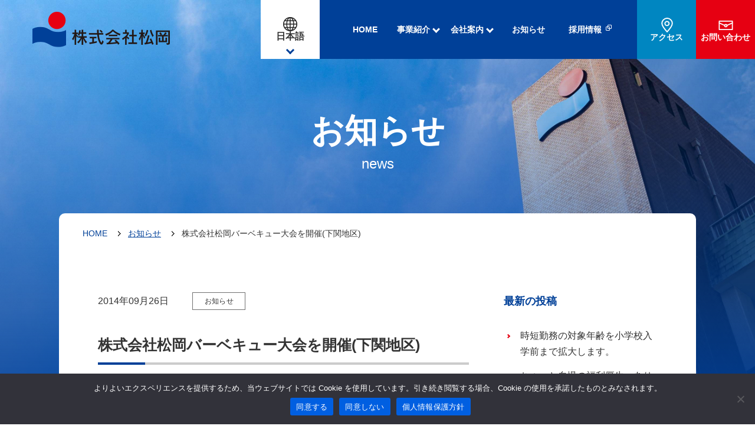

--- FILE ---
content_type: text/html; charset=UTF-8
request_url: https://www.matsuoka.co.jp/%E6%A0%AA%E5%BC%8F%E4%BC%9A%E7%A4%BE%E6%9D%BE%E5%B2%A1%E3%83%90%E3%83%BC%E3%83%99%E3%82%AD%E3%83%A5%E3%83%BC%E5%A4%A7%E4%BC%9A%E3%82%92%E9%96%8B%E5%82%AC%EF%BC%88%E4%B8%8B%E9%96%A2%E5%9C%B0%E5%8C%BA/
body_size: 56874
content:
<!DOCTYPE html>
<html lang="ja">
  <head>
        <meta charset="UTF-8">
        <meta name="viewport" content="width=device-width">
        <meta http-equiv="X-UA-Compatible" content="IE=edge">
        <meta name="format-detection" content="telephone=no">
        <link rel="canonical" href="https://www.matsuoka.co.jp/">
        <meta name="twitter:image" content="https://www.matsuoka.co.jp/img/ogp.jpg">
        <meta name="format-detection" content="telephone=no">
        <link rel="icon" href="https://www.matsuoka.co.jp/wp-content/themes/matsuoka2023-jp/favicon.png">
        <link rel="apple-touch-icon" href="https://www.matsuoka.co.jp/wp-content/themes/matsuoka2023-jp/img/apple-touch-icon.png">
        <link href="https://fonts.googleapis.com/css2?family=Barlow:wght@400;500;700;900&amp;amp;family=Noto+Sans+JP:wght@400;500;700&amp;amp;display=swap" rel="stylesheet">
        <link rel="stylesheet" href="https://www.matsuoka.co.jp/wp-content/themes/matsuoka2023-jp/css/style.css">
        <link rel="stylesheet" href="https://www.matsuoka.co.jp/wp-content/themes/matsuoka2023-jp/css/custom.css">
        <link rel="stylesheet" href="/wp-content/themes/matsuoka2023-jp-child/style.css">
        <script src="https://www.matsuoka.co.jp/wp-content/themes/matsuoka2023-jp/js/jquery.min.js" defer></script>
        <script src="https://www.matsuoka.co.jp/wp-content/themes/matsuoka2023-jp/js/script.js" defer></script>
        <noscript>
          <style>body{visibility:visible}</style>
        </noscript>
        <meta name='robots' content='max-image-preview:large' />
<link rel='dns-prefetch' href='//www.googletagmanager.com' />
<link rel='dns-prefetch' href='//cdnjs.cloudflare.com' />
<link rel="alternate" type="application/rss+xml" title="株式会社松岡（日） &raquo; 株式会社松岡バーベキュー大会を開催(下関地区) のコメントのフィード" href="https://www.matsuoka.co.jp/%e6%a0%aa%e5%bc%8f%e4%bc%9a%e7%a4%be%e6%9d%be%e5%b2%a1%e3%83%90%e3%83%bc%e3%83%99%e3%82%ad%e3%83%a5%e3%83%bc%e5%a4%a7%e4%bc%9a%e3%82%92%e9%96%8b%e5%82%ac%ef%bc%88%e4%b8%8b%e9%96%a2%e5%9c%b0%e5%8c%ba/feed/" />

<!-- SEO SIMPLE PACK 3.2.1 -->
<title>株式会社松岡バーベキュー大会を開催(下関地区) | 株式会社松岡</title>
<meta name="description" content="株式会社松岡は、山口県下関市を拠点として、水産物及び水産加工品の輸入・輸出販売、水産加工品の企画・製造・販売、そして自社冷蔵倉庫を基盤とする総合物流サービス・不動産事業を展開する、グローバル企業です。">
<link rel="canonical" href="https://www.matsuoka.co.jp/%e6%a0%aa%e5%bc%8f%e4%bc%9a%e7%a4%be%e6%9d%be%e5%b2%a1%e3%83%90%e3%83%bc%e3%83%99%e3%82%ad%e3%83%a5%e3%83%bc%e5%a4%a7%e4%bc%9a%e3%82%92%e9%96%8b%e5%82%ac%ef%bc%88%e4%b8%8b%e9%96%a2%e5%9c%b0%e5%8c%ba/">
<meta property="og:locale" content="ja_JP">
<meta property="og:type" content="article">
<meta property="og:title" content="株式会社松岡バーベキュー大会を開催(下関地区) | 株式会社松岡">
<meta property="og:description" content="株式会社松岡は、山口県下関市を拠点として、水産物及び水産加工品の輸入・輸出販売、水産加工品の企画・製造・販売、そして自社冷蔵倉庫を基盤とする総合物流サービス・不動産事業を展開する、グローバル企業です。">
<meta property="og:url" content="https://www.matsuoka.co.jp/%e6%a0%aa%e5%bc%8f%e4%bc%9a%e7%a4%be%e6%9d%be%e5%b2%a1%e3%83%90%e3%83%bc%e3%83%99%e3%82%ad%e3%83%a5%e3%83%bc%e5%a4%a7%e4%bc%9a%e3%82%92%e9%96%8b%e5%82%ac%ef%bc%88%e4%b8%8b%e9%96%a2%e5%9c%b0%e5%8c%ba/">
<meta property="og:site_name" content="株式会社松岡（日）">
<meta name="twitter:card" content="summary_large_image">
<!-- Google Analytics (gtag.js) -->
<script async src="https://www.googletagmanager.com/gtag/js?id=G-RGDRPXPKKD"></script>
<script>
	window.dataLayer = window.dataLayer || [];
	function gtag(){dataLayer.push(arguments);}
	gtag("js", new Date());
	gtag("config", "G-RGDRPXPKKD");
	gtag("config", "UA-44575154-1");
</script>
	<!-- / SEO SIMPLE PACK -->

<script type="text/javascript">
/* <![CDATA[ */
window._wpemojiSettings = {"baseUrl":"https:\/\/s.w.org\/images\/core\/emoji\/15.0.3\/72x72\/","ext":".png","svgUrl":"https:\/\/s.w.org\/images\/core\/emoji\/15.0.3\/svg\/","svgExt":".svg","source":{"concatemoji":"https:\/\/www.matsuoka.co.jp\/wp-includes\/js\/wp-emoji-release.min.js?ver=da94d60914cb81eae40d20117a50f345"}};
/*! This file is auto-generated */
!function(i,n){var o,s,e;function c(e){try{var t={supportTests:e,timestamp:(new Date).valueOf()};sessionStorage.setItem(o,JSON.stringify(t))}catch(e){}}function p(e,t,n){e.clearRect(0,0,e.canvas.width,e.canvas.height),e.fillText(t,0,0);var t=new Uint32Array(e.getImageData(0,0,e.canvas.width,e.canvas.height).data),r=(e.clearRect(0,0,e.canvas.width,e.canvas.height),e.fillText(n,0,0),new Uint32Array(e.getImageData(0,0,e.canvas.width,e.canvas.height).data));return t.every(function(e,t){return e===r[t]})}function u(e,t,n){switch(t){case"flag":return n(e,"\ud83c\udff3\ufe0f\u200d\u26a7\ufe0f","\ud83c\udff3\ufe0f\u200b\u26a7\ufe0f")?!1:!n(e,"\ud83c\uddfa\ud83c\uddf3","\ud83c\uddfa\u200b\ud83c\uddf3")&&!n(e,"\ud83c\udff4\udb40\udc67\udb40\udc62\udb40\udc65\udb40\udc6e\udb40\udc67\udb40\udc7f","\ud83c\udff4\u200b\udb40\udc67\u200b\udb40\udc62\u200b\udb40\udc65\u200b\udb40\udc6e\u200b\udb40\udc67\u200b\udb40\udc7f");case"emoji":return!n(e,"\ud83d\udc26\u200d\u2b1b","\ud83d\udc26\u200b\u2b1b")}return!1}function f(e,t,n){var r="undefined"!=typeof WorkerGlobalScope&&self instanceof WorkerGlobalScope?new OffscreenCanvas(300,150):i.createElement("canvas"),a=r.getContext("2d",{willReadFrequently:!0}),o=(a.textBaseline="top",a.font="600 32px Arial",{});return e.forEach(function(e){o[e]=t(a,e,n)}),o}function t(e){var t=i.createElement("script");t.src=e,t.defer=!0,i.head.appendChild(t)}"undefined"!=typeof Promise&&(o="wpEmojiSettingsSupports",s=["flag","emoji"],n.supports={everything:!0,everythingExceptFlag:!0},e=new Promise(function(e){i.addEventListener("DOMContentLoaded",e,{once:!0})}),new Promise(function(t){var n=function(){try{var e=JSON.parse(sessionStorage.getItem(o));if("object"==typeof e&&"number"==typeof e.timestamp&&(new Date).valueOf()<e.timestamp+604800&&"object"==typeof e.supportTests)return e.supportTests}catch(e){}return null}();if(!n){if("undefined"!=typeof Worker&&"undefined"!=typeof OffscreenCanvas&&"undefined"!=typeof URL&&URL.createObjectURL&&"undefined"!=typeof Blob)try{var e="postMessage("+f.toString()+"("+[JSON.stringify(s),u.toString(),p.toString()].join(",")+"));",r=new Blob([e],{type:"text/javascript"}),a=new Worker(URL.createObjectURL(r),{name:"wpTestEmojiSupports"});return void(a.onmessage=function(e){c(n=e.data),a.terminate(),t(n)})}catch(e){}c(n=f(s,u,p))}t(n)}).then(function(e){for(var t in e)n.supports[t]=e[t],n.supports.everything=n.supports.everything&&n.supports[t],"flag"!==t&&(n.supports.everythingExceptFlag=n.supports.everythingExceptFlag&&n.supports[t]);n.supports.everythingExceptFlag=n.supports.everythingExceptFlag&&!n.supports.flag,n.DOMReady=!1,n.readyCallback=function(){n.DOMReady=!0}}).then(function(){return e}).then(function(){var e;n.supports.everything||(n.readyCallback(),(e=n.source||{}).concatemoji?t(e.concatemoji):e.wpemoji&&e.twemoji&&(t(e.twemoji),t(e.wpemoji)))}))}((window,document),window._wpemojiSettings);
/* ]]> */
</script>
<style id='wp-emoji-styles-inline-css' type='text/css'>

	img.wp-smiley, img.emoji {
		display: inline !important;
		border: none !important;
		box-shadow: none !important;
		height: 1em !important;
		width: 1em !important;
		margin: 0 0.07em !important;
		vertical-align: -0.1em !important;
		background: none !important;
		padding: 0 !important;
	}
</style>
<link rel='stylesheet' id='wp-block-library-css' href='https://www.matsuoka.co.jp/wp-includes/css/dist/block-library/style.min.css?ver=da94d60914cb81eae40d20117a50f345' type='text/css' media='all' />
<style id='classic-theme-styles-inline-css' type='text/css'>
/*! This file is auto-generated */
.wp-block-button__link{color:#fff;background-color:#32373c;border-radius:9999px;box-shadow:none;text-decoration:none;padding:calc(.667em + 2px) calc(1.333em + 2px);font-size:1.125em}.wp-block-file__button{background:#32373c;color:#fff;text-decoration:none}
</style>
<style id='global-styles-inline-css' type='text/css'>
body{--wp--preset--color--black: #000000;--wp--preset--color--cyan-bluish-gray: #abb8c3;--wp--preset--color--white: #ffffff;--wp--preset--color--pale-pink: #f78da7;--wp--preset--color--vivid-red: #cf2e2e;--wp--preset--color--luminous-vivid-orange: #ff6900;--wp--preset--color--luminous-vivid-amber: #fcb900;--wp--preset--color--light-green-cyan: #7bdcb5;--wp--preset--color--vivid-green-cyan: #00d084;--wp--preset--color--pale-cyan-blue: #8ed1fc;--wp--preset--color--vivid-cyan-blue: #0693e3;--wp--preset--color--vivid-purple: #9b51e0;--wp--preset--gradient--vivid-cyan-blue-to-vivid-purple: linear-gradient(135deg,rgba(6,147,227,1) 0%,rgb(155,81,224) 100%);--wp--preset--gradient--light-green-cyan-to-vivid-green-cyan: linear-gradient(135deg,rgb(122,220,180) 0%,rgb(0,208,130) 100%);--wp--preset--gradient--luminous-vivid-amber-to-luminous-vivid-orange: linear-gradient(135deg,rgba(252,185,0,1) 0%,rgba(255,105,0,1) 100%);--wp--preset--gradient--luminous-vivid-orange-to-vivid-red: linear-gradient(135deg,rgba(255,105,0,1) 0%,rgb(207,46,46) 100%);--wp--preset--gradient--very-light-gray-to-cyan-bluish-gray: linear-gradient(135deg,rgb(238,238,238) 0%,rgb(169,184,195) 100%);--wp--preset--gradient--cool-to-warm-spectrum: linear-gradient(135deg,rgb(74,234,220) 0%,rgb(151,120,209) 20%,rgb(207,42,186) 40%,rgb(238,44,130) 60%,rgb(251,105,98) 80%,rgb(254,248,76) 100%);--wp--preset--gradient--blush-light-purple: linear-gradient(135deg,rgb(255,206,236) 0%,rgb(152,150,240) 100%);--wp--preset--gradient--blush-bordeaux: linear-gradient(135deg,rgb(254,205,165) 0%,rgb(254,45,45) 50%,rgb(107,0,62) 100%);--wp--preset--gradient--luminous-dusk: linear-gradient(135deg,rgb(255,203,112) 0%,rgb(199,81,192) 50%,rgb(65,88,208) 100%);--wp--preset--gradient--pale-ocean: linear-gradient(135deg,rgb(255,245,203) 0%,rgb(182,227,212) 50%,rgb(51,167,181) 100%);--wp--preset--gradient--electric-grass: linear-gradient(135deg,rgb(202,248,128) 0%,rgb(113,206,126) 100%);--wp--preset--gradient--midnight: linear-gradient(135deg,rgb(2,3,129) 0%,rgb(40,116,252) 100%);--wp--preset--font-size--small: 13px;--wp--preset--font-size--medium: 20px;--wp--preset--font-size--large: 36px;--wp--preset--font-size--x-large: 42px;--wp--preset--spacing--20: 0.44rem;--wp--preset--spacing--30: 0.67rem;--wp--preset--spacing--40: 1rem;--wp--preset--spacing--50: 1.5rem;--wp--preset--spacing--60: 2.25rem;--wp--preset--spacing--70: 3.38rem;--wp--preset--spacing--80: 5.06rem;--wp--preset--shadow--natural: 6px 6px 9px rgba(0, 0, 0, 0.2);--wp--preset--shadow--deep: 12px 12px 50px rgba(0, 0, 0, 0.4);--wp--preset--shadow--sharp: 6px 6px 0px rgba(0, 0, 0, 0.2);--wp--preset--shadow--outlined: 6px 6px 0px -3px rgba(255, 255, 255, 1), 6px 6px rgba(0, 0, 0, 1);--wp--preset--shadow--crisp: 6px 6px 0px rgba(0, 0, 0, 1);}:where(.is-layout-flex){gap: 0.5em;}:where(.is-layout-grid){gap: 0.5em;}body .is-layout-flex{display: flex;}body .is-layout-flex{flex-wrap: wrap;align-items: center;}body .is-layout-flex > *{margin: 0;}body .is-layout-grid{display: grid;}body .is-layout-grid > *{margin: 0;}:where(.wp-block-columns.is-layout-flex){gap: 2em;}:where(.wp-block-columns.is-layout-grid){gap: 2em;}:where(.wp-block-post-template.is-layout-flex){gap: 1.25em;}:where(.wp-block-post-template.is-layout-grid){gap: 1.25em;}.has-black-color{color: var(--wp--preset--color--black) !important;}.has-cyan-bluish-gray-color{color: var(--wp--preset--color--cyan-bluish-gray) !important;}.has-white-color{color: var(--wp--preset--color--white) !important;}.has-pale-pink-color{color: var(--wp--preset--color--pale-pink) !important;}.has-vivid-red-color{color: var(--wp--preset--color--vivid-red) !important;}.has-luminous-vivid-orange-color{color: var(--wp--preset--color--luminous-vivid-orange) !important;}.has-luminous-vivid-amber-color{color: var(--wp--preset--color--luminous-vivid-amber) !important;}.has-light-green-cyan-color{color: var(--wp--preset--color--light-green-cyan) !important;}.has-vivid-green-cyan-color{color: var(--wp--preset--color--vivid-green-cyan) !important;}.has-pale-cyan-blue-color{color: var(--wp--preset--color--pale-cyan-blue) !important;}.has-vivid-cyan-blue-color{color: var(--wp--preset--color--vivid-cyan-blue) !important;}.has-vivid-purple-color{color: var(--wp--preset--color--vivid-purple) !important;}.has-black-background-color{background-color: var(--wp--preset--color--black) !important;}.has-cyan-bluish-gray-background-color{background-color: var(--wp--preset--color--cyan-bluish-gray) !important;}.has-white-background-color{background-color: var(--wp--preset--color--white) !important;}.has-pale-pink-background-color{background-color: var(--wp--preset--color--pale-pink) !important;}.has-vivid-red-background-color{background-color: var(--wp--preset--color--vivid-red) !important;}.has-luminous-vivid-orange-background-color{background-color: var(--wp--preset--color--luminous-vivid-orange) !important;}.has-luminous-vivid-amber-background-color{background-color: var(--wp--preset--color--luminous-vivid-amber) !important;}.has-light-green-cyan-background-color{background-color: var(--wp--preset--color--light-green-cyan) !important;}.has-vivid-green-cyan-background-color{background-color: var(--wp--preset--color--vivid-green-cyan) !important;}.has-pale-cyan-blue-background-color{background-color: var(--wp--preset--color--pale-cyan-blue) !important;}.has-vivid-cyan-blue-background-color{background-color: var(--wp--preset--color--vivid-cyan-blue) !important;}.has-vivid-purple-background-color{background-color: var(--wp--preset--color--vivid-purple) !important;}.has-black-border-color{border-color: var(--wp--preset--color--black) !important;}.has-cyan-bluish-gray-border-color{border-color: var(--wp--preset--color--cyan-bluish-gray) !important;}.has-white-border-color{border-color: var(--wp--preset--color--white) !important;}.has-pale-pink-border-color{border-color: var(--wp--preset--color--pale-pink) !important;}.has-vivid-red-border-color{border-color: var(--wp--preset--color--vivid-red) !important;}.has-luminous-vivid-orange-border-color{border-color: var(--wp--preset--color--luminous-vivid-orange) !important;}.has-luminous-vivid-amber-border-color{border-color: var(--wp--preset--color--luminous-vivid-amber) !important;}.has-light-green-cyan-border-color{border-color: var(--wp--preset--color--light-green-cyan) !important;}.has-vivid-green-cyan-border-color{border-color: var(--wp--preset--color--vivid-green-cyan) !important;}.has-pale-cyan-blue-border-color{border-color: var(--wp--preset--color--pale-cyan-blue) !important;}.has-vivid-cyan-blue-border-color{border-color: var(--wp--preset--color--vivid-cyan-blue) !important;}.has-vivid-purple-border-color{border-color: var(--wp--preset--color--vivid-purple) !important;}.has-vivid-cyan-blue-to-vivid-purple-gradient-background{background: var(--wp--preset--gradient--vivid-cyan-blue-to-vivid-purple) !important;}.has-light-green-cyan-to-vivid-green-cyan-gradient-background{background: var(--wp--preset--gradient--light-green-cyan-to-vivid-green-cyan) !important;}.has-luminous-vivid-amber-to-luminous-vivid-orange-gradient-background{background: var(--wp--preset--gradient--luminous-vivid-amber-to-luminous-vivid-orange) !important;}.has-luminous-vivid-orange-to-vivid-red-gradient-background{background: var(--wp--preset--gradient--luminous-vivid-orange-to-vivid-red) !important;}.has-very-light-gray-to-cyan-bluish-gray-gradient-background{background: var(--wp--preset--gradient--very-light-gray-to-cyan-bluish-gray) !important;}.has-cool-to-warm-spectrum-gradient-background{background: var(--wp--preset--gradient--cool-to-warm-spectrum) !important;}.has-blush-light-purple-gradient-background{background: var(--wp--preset--gradient--blush-light-purple) !important;}.has-blush-bordeaux-gradient-background{background: var(--wp--preset--gradient--blush-bordeaux) !important;}.has-luminous-dusk-gradient-background{background: var(--wp--preset--gradient--luminous-dusk) !important;}.has-pale-ocean-gradient-background{background: var(--wp--preset--gradient--pale-ocean) !important;}.has-electric-grass-gradient-background{background: var(--wp--preset--gradient--electric-grass) !important;}.has-midnight-gradient-background{background: var(--wp--preset--gradient--midnight) !important;}.has-small-font-size{font-size: var(--wp--preset--font-size--small) !important;}.has-medium-font-size{font-size: var(--wp--preset--font-size--medium) !important;}.has-large-font-size{font-size: var(--wp--preset--font-size--large) !important;}.has-x-large-font-size{font-size: var(--wp--preset--font-size--x-large) !important;}
.wp-block-navigation a:where(:not(.wp-element-button)){color: inherit;}
:where(.wp-block-post-template.is-layout-flex){gap: 1.25em;}:where(.wp-block-post-template.is-layout-grid){gap: 1.25em;}
:where(.wp-block-columns.is-layout-flex){gap: 2em;}:where(.wp-block-columns.is-layout-grid){gap: 2em;}
.wp-block-pullquote{font-size: 1.5em;line-height: 1.6;}
</style>
<link rel='stylesheet' id='cookie-notice-front-css' href='https://www.matsuoka.co.jp/wp-content/plugins/cookie-notice/css/front.min.css?ver=2.4.16' type='text/css' media='all' />
<link rel='stylesheet' id='parent-style-css' href='https://www.matsuoka.co.jp/wp-content/themes/matsuoka2023-jp/style.css?ver=da94d60914cb81eae40d20117a50f345' type='text/css' media='all' />
<link rel='stylesheet' id='child-style-css' href='https://www.matsuoka.co.jp/wp-content/themes/matsuoka2023-jp-child/style.css?ver=da94d60914cb81eae40d20117a50f345' type='text/css' media='all' />
<link rel='stylesheet' id='font-awesome-css' href='https://cdnjs.cloudflare.com/ajax/libs/font-awesome/6.4.0/css/all.min.css?ver=da94d60914cb81eae40d20117a50f345' type='text/css' media='all' />
<script type="text/javascript" id="cookie-notice-front-js-before">
/* <![CDATA[ */
var cnArgs = {"ajaxUrl":"https:\/\/www.matsuoka.co.jp\/wp-admin\/admin-ajax.php","nonce":"101a5b6dd8","hideEffect":"fade","position":"bottom","onScroll":false,"onScrollOffset":100,"onClick":false,"cookieName":"cookie_notice_accepted","cookieTime":2592000,"cookieTimeRejected":2592000,"globalCookie":false,"redirection":false,"cache":false,"revokeCookies":false,"revokeCookiesOpt":"automatic"};
/* ]]> */
</script>
<script type="text/javascript" src="https://www.matsuoka.co.jp/wp-content/plugins/cookie-notice/js/front.min.js?ver=2.4.16" id="cookie-notice-front-js"></script>
<script type="text/javascript" src="https://www.matsuoka.co.jp/wp-includes/js/jquery/jquery.min.js?ver=3.7.1" id="jquery-core-js"></script>
<script type="text/javascript" src="https://www.matsuoka.co.jp/wp-includes/js/jquery/jquery-migrate.min.js?ver=3.4.1" id="jquery-migrate-js"></script>

<!-- Site Kit によって追加された Google タグ（gtag.js）スニペット -->
<!-- Google アナリティクス スニペット (Site Kit が追加) -->
<script type="text/javascript" src="https://www.googletagmanager.com/gtag/js?id=GT-5TG3HM" id="google_gtagjs-js" async></script>
<script type="text/javascript" id="google_gtagjs-js-after">
/* <![CDATA[ */
window.dataLayer = window.dataLayer || [];function gtag(){dataLayer.push(arguments);}
gtag("set","linker",{"domains":["www.matsuoka.co.jp"]});
gtag("js", new Date());
gtag("set", "developer_id.dZTNiMT", true);
gtag("config", "GT-5TG3HM");
/* ]]> */
</script>
<link rel="https://api.w.org/" href="https://www.matsuoka.co.jp/wp-json/" /><link rel="alternate" type="application/json" href="https://www.matsuoka.co.jp/wp-json/wp/v2/posts/19" /><link rel="EditURI" type="application/rsd+xml" title="RSD" href="https://www.matsuoka.co.jp/xmlrpc.php?rsd" />

<link rel='shortlink' href='https://www.matsuoka.co.jp/?p=19' />
<link rel="alternate" type="application/json+oembed" href="https://www.matsuoka.co.jp/wp-json/oembed/1.0/embed?url=https%3A%2F%2Fwww.matsuoka.co.jp%2F%25e6%25a0%25aa%25e5%25bc%258f%25e4%25bc%259a%25e7%25a4%25be%25e6%259d%25be%25e5%25b2%25a1%25e3%2583%2590%25e3%2583%25bc%25e3%2583%2599%25e3%2582%25ad%25e3%2583%25a5%25e3%2583%25bc%25e5%25a4%25a7%25e4%25bc%259a%25e3%2582%2592%25e9%2596%258b%25e5%2582%25ac%25ef%25bc%2588%25e4%25b8%258b%25e9%2596%25a2%25e5%259c%25b0%25e5%258c%25ba%2F" />
<link rel="alternate" type="text/xml+oembed" href="https://www.matsuoka.co.jp/wp-json/oembed/1.0/embed?url=https%3A%2F%2Fwww.matsuoka.co.jp%2F%25e6%25a0%25aa%25e5%25bc%258f%25e4%25bc%259a%25e7%25a4%25be%25e6%259d%25be%25e5%25b2%25a1%25e3%2583%2590%25e3%2583%25bc%25e3%2583%2599%25e3%2582%25ad%25e3%2583%25a5%25e3%2583%25bc%25e5%25a4%25a7%25e4%25bc%259a%25e3%2582%2592%25e9%2596%258b%25e5%2582%25ac%25ef%25bc%2588%25e4%25b8%258b%25e9%2596%25a2%25e5%259c%25b0%25e5%258c%25ba%2F&#038;format=xml" />
<meta name="cdp-version" content="1.4.6" /><meta name="generator" content="Site Kit by Google 1.171.0" /><style type="text/css">.broken_link, a.broken_link {
	text-decoration: line-through;
}</style><link rel="icon" href="https://www.matsuoka.co.jp/wp-content/uploads/cropped-sunrisefarm_favicon-32x32.png" sizes="32x32" />
<link rel="icon" href="https://www.matsuoka.co.jp/wp-content/uploads/cropped-sunrisefarm_favicon-192x192.png" sizes="192x192" />
<link rel="apple-touch-icon" href="https://www.matsuoka.co.jp/wp-content/uploads/cropped-sunrisefarm_favicon-180x180.png" />
<meta name="msapplication-TileImage" content="https://www.matsuoka.co.jp/wp-content/uploads/cropped-sunrisefarm_favicon-270x270.png" />
  </head>  <body class="c-page-sub" data-path="/news/">
    <div class="c-page-sub__base">
      <div class="c-page-sub__header">
       <header class="c-header">
          <div class="c-header__body">
            <div class="c-header__title">
              <div class="c-header__site-name">
                <div><a href="https://www.matsuoka.co.jp/"><img src="https://www.matsuoka.co.jp/wp-content/themes/matsuoka2023-jp/img/logo.png" height="60" alt="株式会社松岡" decoding="async" width="233"></a></div>
              </div>
            </div>
            <div class="c-header__info">
              <div class="c-header__links">
                 <div class="c-header__links-lang">
                  <button class="c-header__links-lang-btn" type="button" aria-expanded="false" data-accordion-btn><span data-lang="active">日本語</span></button>
                </div>
                <div class="c-header__links-lang-list" data-accordion-target aria-hidden="true">
                 
                  <ul class="c-header__links-lang-list-inner">
                    <li><a href="https://www.matsuoka.co.jp/" data-lang="active"><span>日本語</span></a></li>
                    <li><a href="https://www.matsuoka.co.jp/english/"><span>English</span></a></li>
                    <li><a href="https://www.matsuoka.co.jp/chinese/"><span>簡体中文</span></a></li>
                  </ul>
                </div> 
                <div class="c-header__links-nav">
                  <nav class="c-nav-global" aria-label="メインメニュー">
                    <div class="c-nav-global__body">
                      <ul class="c-nav-global__list">
                        <li class="c-nav-global__item"><a href="https://www.matsuoka.co.jp/"><span>Home</span></a></li>
                        <li class="c-nav-global__item">
                          <button aria-expanded="false" aria-controls="menu-businesses"><span>事業紹介</span></button>
                          <div class="c-nav-global__sub-nav" id="menu-businesses" aria-hidden="true">
                            <div class="c-nav-global__sub-nav-inner">
                              <div class="c-nav-global__sub-nav-head"><a href="https://www.matsuoka.co.jp/businesses/"><span data-item="title">事業紹介トップ</span></a></div>
                              <ul class="c-nav-global__sub-nav-list">
                                <li><a href="https://www.matsuoka.co.jp/businesses/logistics/">
                                    <div class="c-nav-global__sub-nav-img"><img src="https://www.matsuoka.co.jp/wp-content/themes/matsuoka2023-jp/img/nav-businesses-logistics.png" height="90" alt="物流事業" decoding="async" width="240"></div>
                                    <div class="c-nav-global__sub-nav-title"><span data-item="title">物流事業</span></div></a>
                                  <ul>
                                    <li><a href="https://www.matsuoka.co.jp/businesses/logistics/warehouses/"><span data-item="title">自社物流センター</span></a></li>
                                    <li><a href="https://www.matsuoka.co.jp/businesses/logistics/delivery/"><span data-item="title">配送サービス</span></a></li>
                                    <li><a href="https://www.matsuoka.co.jp/businesses/logistics/processing/"><span data-item="title">流通加工</span></a></li>
                                  </ul>
                                </li>
                                <li><a href="https://www.matsuoka.co.jp/businesses/processedfoods/">
                                    <div class="c-nav-global__sub-nav-img"><img src="https://www.matsuoka.co.jp/wp-content/themes/matsuoka2023-jp/img/nav-businesses-processedfoods.png" height="90" alt="加工品販売事業" decoding="async" width="240"></div>
                                    <div class="c-nav-global__sub-nav-title"><span data-item="title">加工品販売事業</span></div></a>
                                  <ul>
                                    <li><a href="https://www.matsuoka.co.jp/businesses/processedfoods/squid/"><span data-item="title">イカ（生食・加熱）</span></a></li>
                                    <li><a href="https://www.matsuoka.co.jp/businesses/processedfoods/friedproducts/"><span data-item="title">フライ製品</span></a></li>
                                    <li><a href="https://www.matsuoka.co.jp/businesses/processedfoods/portions-grilledfish/"><span data-item="title">切り身・焼き魚</span></a></li>
                                    <li><a href="https://www.matsuoka.co.jp/businesses/processedfoods/vegetables/"><span data-item="title">冷凍野菜</span></a></li>
                                  </ul>
                                </li>
                                <li><a href="https://www.matsuoka.co.jp/businesses/raw_material/">
                                    <div class="c-nav-global__sub-nav-img"><img src="https://www.matsuoka.co.jp/wp-content/themes/matsuoka2023-jp/img/nav-businesses-raw_material.png" height="90" alt="原料販売事業" decoding="async" width="240"></div>
                                    <div class="c-nav-global__sub-nav-title"><span data-item="title">原料販売事業</span></div></a>
                                  <ul>
                                    <li><a href="https://www.matsuoka.co.jp/businesses/raw_material/import/"><span data-item="title">輸入事業</span></a></li>
                                    <li><a href="https://www.matsuoka.co.jp/businesses/raw_material/export/"><span data-item="title">輸出事業</span></a></li>
                                  </ul>
                                </li>
                                <li><a href="https://www.matsuoka.co.jp/businesses/realestate/">
                                    <div class="c-nav-global__sub-nav-img"><img src="https://www.matsuoka.co.jp/wp-content/themes/matsuoka2023-jp/img/nav-businesses-realestate.png" height="90" alt="不動産事業" decoding="async" width="240"></div>
                                    <div class="c-nav-global__sub-nav-title"><span data-item="title">不動産事業</span></div></a></li>
                              </ul>
                            </div>
                          </div>
                        </li>
                        <li class="c-nav-global__item">
                          <button aria-expanded="false" aria-controls="menu-company"><span>会社案内</span></button>
                          <div class="c-nav-global__sub-nav" id="menu-company" aria-hidden="true">
                            <div class="c-nav-global__sub-nav-inner">
                              <div class="c-nav-global__sub-nav-head"><a href="https://www.matsuoka.co.jp/company/"><span data-item="title">会社案内トップ</span></a></div>
                              <ul class="c-nav-global__sub-nav-list">
                                <li><a href="https://www.matsuoka.co.jp/company/about/">
                                    <div class="c-nav-global__sub-nav-img"><img src="https://www.matsuoka.co.jp/wp-content/themes/matsuoka2023-jp/img/nav-company-about.png" height="90" alt="" decoding="async" width="240"></div>
                                    <div class="c-nav-global__sub-nav-title"><span data-item="title">会社概要</span></div></a></li>
                                <li><a href="https://www.matsuoka.co.jp/company/greetings/">
                                    <div class="c-nav-global__sub-nav-img"><img src="https://www.matsuoka.co.jp/wp-content/themes/matsuoka2023-jp/img/nav-company-greetings.png" height="90" alt="" decoding="async" width="240"></div>
                                    <div class="c-nav-global__sub-nav-title"><span data-item="title">ご挨拶</span></div></a></li>
                                <li><a href="https://www.matsuoka.co.jp/company/quality-policy/">
                                    <div class="c-nav-global__sub-nav-img"><img src="https://www.matsuoka.co.jp/wp-content/themes/matsuoka2023-jp/img/nav-company-quality-policy.png" height="90" alt="" decoding="async" width="240"></div>
                                    <div class="c-nav-global__sub-nav-title"><span data-item="title">品質・環境方針</span></div></a></li>
                                <li><a href="https://www.matsuoka.co.jp/company/csr/">
                                    <div class="c-nav-global__sub-nav-img"><img src="https://www.matsuoka.co.jp/wp-content/themes/matsuoka2023-jp/img/nav-company-csr.png" height="90" alt="" decoding="async" width="240"></div>
                                    <div class="c-nav-global__sub-nav-title"><span data-item="title">社会貢献</span></div></a></li>
                                <li><a href="https://www.matsuoka.co.jp/company/sdgs/">
                                    <div class="c-nav-global__sub-nav-img"><img src="https://www.matsuoka.co.jp/wp-content/themes/matsuoka2023-jp/img/nav-company-sdgs.png" height="90" alt="" decoding="async" width="240"></div>
                                    <div class="c-nav-global__sub-nav-title"><span data-item="title">SDGsの取り組み</span></div></a></li>
                                <li><a href="https://www.matsuoka.co.jp/company/group/">
                                    <div class="c-nav-global__sub-nav-img"><img src="https://www.matsuoka.co.jp/wp-content/themes/matsuoka2023-jp/img/nav-company-group.png" height="90" alt="" decoding="async" width="240"></div>
                                    <div class="c-nav-global__sub-nav-title"><span data-item="title">拠点・グループ会社</span></div></a></li>
                                <li><a href="https://www.matsuoka.co.jp/company/access/">
                                    <div class="c-nav-global__sub-nav-img"><img src="https://www.matsuoka.co.jp/wp-content/themes/matsuoka2023-jp/img/nav-company-access.png" height="90" alt="" decoding="async" width="240"></div>
                                    <div class="c-nav-global__sub-nav-title"><span data-item="title">交通アクセス</span></div></a></li>
                                <li><a href="https://www.matsuoka.co.jp/company/history/">
                                    <div class="c-nav-global__sub-nav-img"><img src="https://www.matsuoka.co.jp/wp-content/themes/matsuoka2023-jp/img/nav-company-history.png" height="90" alt="" decoding="async" width="240"></div>
                                    <div class="c-nav-global__sub-nav-title"><span data-item="title">沿革</span></div></a></li>
                              </ul>
                            </div>
                          </div>
                        </li>
                        <li class="c-nav-global__item"><a href="https://www.matsuoka.co.jp/news/" aria-expanded="false"><span>お知らせ</span></a></li>
                        <li class="c-nav-global__item"><a href="https://matsuoka-job.net" target="_blank" rel="noreferrer"><span>採用情報</span></a></li>
                      </ul>
                      <div class="c-nav-global__access-sp"><a href="https://www.matsuoka.co.jp/company/access/"><span>アクセス</span></a></div>
                    </div>
                    <div class="c-nav-global__nonscroll" aria-hidden="true"></div>
                  </nav>
                </div>
                <div class="c-header__links-access"><a href="https://www.matsuoka.co.jp/company/access/"><span>アクセス</span></a></div>
                <div class="c-header__links-contact"><a href="https://www.matsuoka.co.jp/contact/"><span>お問い<br data-device="sp">合わせ</span></a></div>
                <div class="c-header__spbtn">
                  <button id="menubutton" type="button" aria-expanded="false"><img src="https://www.matsuoka.co.jp/wp-content/themes/matsuoka2023-jp/img/btn-menu_on.svg" height="21" decoding="async" alt width="38"><span>Menu</span></button>
                </div>
              </div>
            </div>
          </div>
        </header>      </div>
      <div class="c-page-sub__main">
        <main>
          <div class="c-page-sub__title-page">
                        <div class="c-title-page">
                          <div class="c-title-page__bg">
                            <picture>
                              <source srcset="https://www.matsuoka.co.jp/wp-content/themes/matsuoka2023-jp/img/bg-title-type06-sp.jpg" media="(max-width: 768px)"><img src="https://www.matsuoka.co.jp/wp-content/themes/matsuoka2023-jp/img/bg-title-type06.jpg" height="800" decoding="async" alt width="1400">
                            </picture>
                          </div>
                          <h1>お知らせ<span>news</span></h1>
                        </div>
          </div>
          <div class="c-page-sub__content">
            <div class="c-page-sub__content-body">
              <div class="c-page-sub__content-nav-breadcrumb">
                                <div class="c-nav-breadcrumb">
                                  <ol itemscope itemtype="https://schema.org/BreadcrumbList">
                                    <li class="c-nav-breadcrumb__item" itemscope itemprop="itemListElement" itemtype="https://schema.org/ListItem" data-breadcrumb="home"><a href="https://www.matsuoka.co.jp" itemscope itemprop="item" itemtype="https://schema.org/WebPage" itemid="/"><span itemprop="name">Home</span></a>
                                      <meta itemprop="position" content="1"><span class="c-nav-breadcrumb__separetor"></span>
                                    </li>
                                    <li class="c-nav-breadcrumb__item" itemscope itemprop="itemListElement" itemtype="https://schema.org/ListItem"><a href="https://www.matsuoka.co.jp/news/" itemscope itemprop="item" itemtype="https://schema.org/WebPage" itemid="/first/second/"><span itemprop="name">お知らせ</span></a>
                                      <meta itemprop="position" content="2">
                                    </li>
                                    <li class="c-nav-breadcrumb__item" itemscope itemprop="itemListElement" itemtype="https://schema.org/ListItem" data-breadcrumb="current">
                                      <div itemscope itemprop="item" itemtype="https://schema.org/WebPage" itemid="/first/"><span itemprop="name">株式会社松岡バーベキュー大会を開催(下関地区)</span></div>
                                      <meta itemprop="position" content="3"><span class="c-nav-breadcrumb__separetor"></span>
                                    </li>
                                  </ol>
                                </div>
              </div>
              <div class="c-page-sub__content-main">
                <article class="c-page-sub__content-article">
                  <div class="c-news">
                                    <div class="c-news__head">
                                              <p class="c-news__head-days">2014年09月26日</p>
                      <p class="c-news__head-category" data-category="information">お知らせ</p>
                      <h2 class="c-news__head-title">株式会社松岡バーベキュー大会を開催(下関地区)</h2>
                    </div>
                    <div class="c-content-main">
                      <section data-section>
                        
<p>2014年9月26日、下関地区で株式会社松岡恒例のバーベキュー大会が開催されました。総勢約150名が参加し、日頃は触れ合う機会がない部署の方とも同じ美味しい料理を食べながら良い交流の機会になりました。</p>



<div class="wp-block-columns is-layout-flex wp-container-core-columns-is-layout-1 wp-block-columns-is-layout-flex">
<div class="wp-block-column is-layout-flow wp-block-column-is-layout-flow" style="flex-basis:66.66%">
<figure class="wp-block-image size-large is-resized"><a href="https://www.matsuoka.co.jp/wp-content/uploads/BBQ_2014_09_26.jpg"><img fetchpriority="high" decoding="async" width="1024" height="768" src="https://www.matsuoka.co.jp/wp-content/uploads/BBQ_2014_09_26-1024x768.jpg" alt="" class="wp-image-1365" style="aspect-ratio:1.3333333333333333;width:404px;height:auto" srcset="https://www.matsuoka.co.jp/wp-content/uploads/BBQ_2014_09_26-1024x768.jpg 1024w, https://www.matsuoka.co.jp/wp-content/uploads/BBQ_2014_09_26-300x225.jpg 300w, https://www.matsuoka.co.jp/wp-content/uploads/BBQ_2014_09_26-768x576.jpg 768w, https://www.matsuoka.co.jp/wp-content/uploads/BBQ_2014_09_26-1536x1152.jpg 1536w, https://www.matsuoka.co.jp/wp-content/uploads/BBQ_2014_09_26.jpg 1600w" sizes="(max-width: 1024px) 100vw, 1024px" /></a></figure>
</div>



<div class="wp-block-column is-layout-flow wp-block-column-is-layout-flow" style="flex-basis:33.33%">
<figure class="wp-block-image size-full is-resized"><a href="https://www.matsuoka.co.jp/wp-content/uploads/BBQ2_2014_09_26.jpg"><img decoding="async" width="480" height="640" src="https://www.matsuoka.co.jp/wp-content/uploads/BBQ2_2014_09_26.jpg" alt="" class="wp-image-1364" style="aspect-ratio:0.75;width:278px;height:auto" srcset="https://www.matsuoka.co.jp/wp-content/uploads/BBQ2_2014_09_26.jpg 480w, https://www.matsuoka.co.jp/wp-content/uploads/BBQ2_2014_09_26-225x300.jpg 225w" sizes="(max-width: 480px) 100vw, 480px" /></a></figure>
</div>
</div>



<div class="wp-block-columns is-layout-flex wp-container-core-columns-is-layout-2 wp-block-columns-is-layout-flex">
<div class="wp-block-column is-layout-flow wp-block-column-is-layout-flow">
<figure class="wp-block-image size-large"><a href="https://www.matsuoka.co.jp/wp-content/uploads/BBQ3_2014_09_26.jpg"><img decoding="async" width="1024" height="768" src="https://www.matsuoka.co.jp/wp-content/uploads/BBQ3_2014_09_26-1024x768.jpg" alt="" class="wp-image-1363" srcset="https://www.matsuoka.co.jp/wp-content/uploads/BBQ3_2014_09_26-1024x768.jpg 1024w, https://www.matsuoka.co.jp/wp-content/uploads/BBQ3_2014_09_26-300x225.jpg 300w, https://www.matsuoka.co.jp/wp-content/uploads/BBQ3_2014_09_26-768x576.jpg 768w, https://www.matsuoka.co.jp/wp-content/uploads/BBQ3_2014_09_26-1536x1152.jpg 1536w, https://www.matsuoka.co.jp/wp-content/uploads/BBQ3_2014_09_26.jpg 1600w" sizes="(max-width: 1024px) 100vw, 1024px" /></a></figure>
</div>



<div class="wp-block-column is-layout-flow wp-block-column-is-layout-flow">
<figure class="wp-block-image size-large"><a href="https://www.matsuoka.co.jp/wp-content/uploads/BBQ4_2014_09_26.jpg"><img loading="lazy" decoding="async" width="1024" height="768" src="https://www.matsuoka.co.jp/wp-content/uploads/BBQ4_2014_09_26-1024x768.jpg" alt="" class="wp-image-1362" srcset="https://www.matsuoka.co.jp/wp-content/uploads/BBQ4_2014_09_26-1024x768.jpg 1024w, https://www.matsuoka.co.jp/wp-content/uploads/BBQ4_2014_09_26-300x225.jpg 300w, https://www.matsuoka.co.jp/wp-content/uploads/BBQ4_2014_09_26-768x576.jpg 768w, https://www.matsuoka.co.jp/wp-content/uploads/BBQ4_2014_09_26-1536x1152.jpg 1536w, https://www.matsuoka.co.jp/wp-content/uploads/BBQ4_2014_09_26.jpg 1600w" sizes="(max-width: 1024px) 100vw, 1024px" /></a></figure>
</div>
</div>



<p>&nbsp;テーブルには美味しい牛肉はもちろん、株式会社松岡のバーベキューならではの豪華なタラバ蟹や鮭などの海産物が並びます。</p>



<div class="wp-block-columns is-layout-flex wp-container-core-columns-is-layout-3 wp-block-columns-is-layout-flex">
<div class="wp-block-column is-layout-flow wp-block-column-is-layout-flow" style="flex-basis:66.66%">
<figure class="wp-block-image size-large is-resized"><a href="https://www.matsuoka.co.jp/wp-content/uploads/BBQ5_2014_09_26.jpg"><img loading="lazy" decoding="async" width="1024" height="768" src="https://www.matsuoka.co.jp/wp-content/uploads/BBQ5_2014_09_26-1024x768.jpg" alt="" class="wp-image-1361" style="aspect-ratio:1.3333333333333333;width:503px;height:auto" srcset="https://www.matsuoka.co.jp/wp-content/uploads/BBQ5_2014_09_26-1024x768.jpg 1024w, https://www.matsuoka.co.jp/wp-content/uploads/BBQ5_2014_09_26-300x225.jpg 300w, https://www.matsuoka.co.jp/wp-content/uploads/BBQ5_2014_09_26-768x576.jpg 768w, https://www.matsuoka.co.jp/wp-content/uploads/BBQ5_2014_09_26-1536x1152.jpg 1536w, https://www.matsuoka.co.jp/wp-content/uploads/BBQ5_2014_09_26.jpg 1600w" sizes="(max-width: 1024px) 100vw, 1024px" /></a></figure>
</div>



<div class="wp-block-column is-layout-flow wp-block-column-is-layout-flow" style="flex-basis:33.33%">
<figure class="wp-block-image size-full is-resized"><a href="https://www.matsuoka.co.jp/wp-content/uploads/BBQ6_2014_09_26.jpg"><img loading="lazy" decoding="async" width="151" height="274" src="https://www.matsuoka.co.jp/wp-content/uploads/BBQ6_2014_09_26.jpg" alt="" class="wp-image-1366" style="aspect-ratio:0.551094890510949;width:188px;height:auto"/></a></figure>
</div>
</div>



<p>料理に舌鼓を打ちながら、途中、抽選会などのイベントで楽しみました。今年は初めて、来てくれた社員のお子様を対象としたじゃんけん大会を実施。両手に抱えた駄菓子に喜んでくれたようで、運営スタッフも嬉しい時間でした。</p>



<p>10月には下関地区以外の物流センターでもバーベキュー大会を企画しています。毎年企画しているこのような福利厚生のイベントで、株式会社松岡の社員・家族同士のコミュニケーションを深めていきます。</p>
                        <div data-block>
                          <p style="text-align:center"><a data-btn-type="back" href="https://www.matsuoka.co.jp/news/"><span>お知らせ一覧に戻る</span></a></p>
                        </div>
                      </section>
                    </div>
                                      </div>
                  
                </article>
             <aside class="c-page-sub__content-aside">
<div class="c-aside" aria-label="ページ一覧">
  <hr>
  <div class="c-aside__body">
    <div class="c-aside__title">最新の投稿</div>
    <div class="c-aside__list">
      <ul>
                  <li><a href="https://www.matsuoka.co.jp/%e6%99%82%e7%9f%ad%e5%8b%a4%e5%8b%99%e3%81%ae%e5%af%be%e8%b1%a1%e5%b9%b4%e9%bd%a2%e3%82%92%e5%b0%8f%e5%ad%a6%e6%a0%a1%e5%85%a5%e5%ad%a6%e5%89%8d%e3%81%be%e3%81%a7%e6%8b%a1%e5%a4%a7%e3%81%97%e3%81%be/">時短勤務の対象年齢を小学校入学前まで拡大します。</a></li>
                <li><a href="https://www.matsuoka.co.jp/%e3%81%a1%e3%82%87%e3%81%a3%e3%81%a8%e8%87%aa%e6%85%a2%e3%81%ae%e7%a6%8f%e5%88%a9%e5%8e%9a%e7%94%9f%e3%80%81%e3%81%82%e3%82%8a%e3%81%be%e3%81%99%e3%80%82/">ちょっと自慢の福利厚生、あります。</a></li>
                <li><a href="https://www.matsuoka.co.jp/%e5%bc%8a%e7%a4%be%e7%89%a9%e6%b5%81%e3%82%b7%e3%82%b9%e3%83%86%e3%83%a0%e3%81%ae%e6%83%85%e5%a0%b1%e6%bc%8f%e3%81%88%e3%81%84%e3%81%ae%e5%8f%af%e8%83%bd%e6%80%a7%e3%81%ab%e3%81%a4%e3%81%84%e3%81%a6/">当社が利用している物流システムにおける情報漏えいの可能性について</a></li>
                <li><a href="https://www.matsuoka.co.jp/2025%e5%b9%b4%e5%ba%a6%e5%85%a5%e7%a4%be%e5%bc%8f%e3%81%8c%e5%9f%b7%e3%82%8a%e8%a1%8c%e3%82%8f%e3%82%8c%e3%81%be%e3%81%97%e3%81%9f%e3%80%82/">2025年度入社式が執り行われました。</a></li>
                <li><a href="https://www.matsuoka.co.jp/%e5%a4%a7%e9%98%aa%e5%a0%bacentral-dc%e3%81%ae%e8%b5%b7%e5%b7%a5%e5%bc%8f%e3%81%8c%e8%a1%8c%e3%82%8f%e3%82%8c%e3%81%be%e3%81%97%e3%81%9f/">大阪堺Central DCの起工式が行われました</a></li>
               
      </ul>
    </div>
    <div class="c-aside__title">カテゴリー一覧</div>
    <div class="c-aside__list">
      <ul>
      	<li class="cat-item cat-item-1"><a href="https://www.matsuoka.co.jp/category/information/">お知らせ</a>
</li>
	<li class="cat-item cat-item-2"><a href="https://www.matsuoka.co.jp/category/release/">プレスリリース</a>
</li>
      </ul>
    </div>
    <div class="c-aside__title">月別アーカイブ一覧</div>
    <div class="c-aside__list">
    <ul>	<li><a href='https://www.matsuoka.co.jp/2025/10/'>2025年10月</a>&nbsp;(1)</li>
	<li><a href='https://www.matsuoka.co.jp/2025/06/'>2025年6月</a>&nbsp;(1)</li>
	<li><a href='https://www.matsuoka.co.jp/2025/04/'>2025年4月</a>&nbsp;(2)</li>
	<li><a href='https://www.matsuoka.co.jp/2025/03/'>2025年3月</a>&nbsp;(2)</li>
	<li><a href='https://www.matsuoka.co.jp/2025/01/'>2025年1月</a>&nbsp;(1)</li>
	<li><a href='https://www.matsuoka.co.jp/2024/04/'>2024年4月</a>&nbsp;(2)</li>
	<li><a href='https://www.matsuoka.co.jp/2024/03/'>2024年3月</a>&nbsp;(1)</li>
	<li><a href='https://www.matsuoka.co.jp/2024/02/'>2024年2月</a>&nbsp;(1)</li>
	<li><a href='https://www.matsuoka.co.jp/2024/01/'>2024年1月</a>&nbsp;(1)</li>
	<li><a href='https://www.matsuoka.co.jp/2023/09/'>2023年9月</a>&nbsp;(1)</li>
	<li><a href='https://www.matsuoka.co.jp/2023/08/'>2023年8月</a>&nbsp;(1)</li>
	<li><a href='https://www.matsuoka.co.jp/2023/05/'>2023年5月</a>&nbsp;(1)</li>
</ul>
     
    </div>
  </div>
</div>
</aside>              </div>
              <div class="c-page-sub__content-contact">
                <div class="c-contact">
                  <div class="c-contact__body">
                    <p class="c-contact__title">お問い合わせ</p>
                    <ul class="c-contact__list">
                      <li class="c-contact__list-item"><a class="c-contact__list-item-body" href="tel:0832675566"><span data-item="icon"><img src="https://www.matsuoka.co.jp/wp-content/themes/matsuoka2023-jp/img/icon-tel.svg" alt height="27" decoding="async" width="22"></span><span data-item="txt" data-lang="en">083-267-5566</span></a>
                        <p class="c-contact__list-item-sub">受付時間：平日9時～17時（土日、祝日はのぞく）</p>
                      </li>
                      <li class="c-contact__list-item"><a class="c-contact__list-item-body" href="https://www.matsuoka.co.jp/contact/"><span data-item="icon"><img src="https://www.matsuoka.co.jp/wp-content/themes/matsuoka2023-jp/img/icon-mail.svg" alt height="16" decoding="async" width="25"></span><span data-item="txt" data-lang="ja">メールでのお問い合わせ</span></a></li>
                    </ul>
                  </div>
                </div>
              </div>            </div>
          </div>
        </main>
      </div>
      <div class="c-page-sub__footer">
       <footer class="c-footer">
<div class="c-footer__body">
  <div class="c-footer__bnr">
    <ul>
      <li><a href="https://www.matsuoka.co.jp/70thanniversary/">
          <picture>
            <source srcset="https://www.matsuoka.co.jp/wp-content/themes/matsuoka2023-jp/img/bnr-70th-sp.png" media="(max-width: 768px)"><img src="https://www.matsuoka.co.jp/wp-content/themes/matsuoka2023-jp/img/bnr-70th-pc.png" height="150" decoding="async" alt="株式会社松岡創業70周年" width="400">
          </picture></a></li>
      <li><a href="https://matsuoka-job.net/jobfind-pc/area/ChugokuShikoku/Kouchi" target="_blank" rel="noreferrer">
          <picture>
            <source srcset="https://www.matsuoka.co.jp/wp-content/themes/matsuoka2023-jp/img/bnr-recruit-sp.png" media="(max-width: 768px)"><img src="https://www.matsuoka.co.jp/wp-content/themes/matsuoka2023-jp/img/bnr-recruit-pc.png" height="150" decoding="async" alt="正社員募集中 大自然の中で働きながらお魚を育ててみませんか？サンライズファーム株式会社" width="400">
          </picture></a></li>
    </ul>
  </div>
  <div class="c-footer__nav">
    <div class="c-footer__nav-list">
      <div class="c-footer__nav-list-item">
        <div class="c-footer__nav-link">
          <ul>
            <li><a href="https://www.matsuoka.co.jp/businesses/">事業紹介</a>
              <ul>
                <li><a class="c-footer__nav-link-arrow" href="https://www.matsuoka.co.jp/businesses/logistics/">物流事業</a></li>
                <li><a class="c-footer__nav-link-arrow" href="https://www.matsuoka.co.jp/businesses/processedfoods/">加工品販売事業</a></li>
                <li><a class="c-footer__nav-link-arrow" href="https://www.matsuoka.co.jp/businesses/raw_material/">原料販売事業</a></li>
                <li><a class="c-footer__nav-link-arrow" href="https://www.matsuoka.co.jp/businesses/realestate/">不動産事業</a></li>
              </ul>
            </li>
          </ul>
        </div>
      </div>
      <div class="c-footer__nav-list-item">
        <div class="c-footer__nav-link">
          <ul>
            <li><a href="https://www.matsuoka.co.jp/company/">会社案内</a>
              <ul>
                <li><a class="c-footer__nav-link-arrow" href="https://www.matsuoka.co.jp/company/about/">会社概要</a></li>
                <li><a class="c-footer__nav-link-arrow" href="https://www.matsuoka.co.jp/company/greetings/">ご挨拶</a></li>
                <li><a class="c-footer__nav-link-arrow" href="https://www.matsuoka.co.jp/company/quality-policy/">品質・環境方針</a></li>
                <li><a class="c-footer__nav-link-arrow" href="https://www.matsuoka.co.jp/company/csr/">社会貢献</a></li>
                <li><a class="c-footer__nav-link-arrow" href="https://www.matsuoka.co.jp/company/sdgs/">SDGsの取り組み</a></li>
                <li><a class="c-footer__nav-link-arrow" href="https://www.matsuoka.co.jp/company/group/">拠点・グループ会社</a></li>
                <li><a class="c-footer__nav-link-arrow" href="https://www.matsuoka.co.jp/company/access/">アクセス</a></li>
                <li><a class="c-footer__nav-link-arrow" href="https://www.matsuoka.co.jp/company/history/">沿革</a></li>
              </ul>
            </li>
          </ul>
        </div>
      </div>
      <div class="c-footer__nav-list-item">
        <div class="c-footer__nav-link">
          <ul data-footer="2-col">
            <li><a href="https://www.matsuoka.co.jp/news/">お知らせ</a></li>
            <li><a href="https://matsuoka-job.net" target="_blank" rel="noreferrer">採用情報</a></li>
            <li><a href="https://www.matsuoka.co.jp/70thanniversary/">70周年特設ページ</a></li>
            <li><a href="https://www.matsuoka.co.jp/contact/">お問い合わせ</a></li>
          </ul>
        </div>
        <div class="c-footer__nav-link-sub">
          <ul>
            <li><a href="https://www.matsuoka.co.jp/privacypolicy/">個人情報保護方針</a></li>
            <li><a href="https://www.matsuoka.co.jp/sitemap/">サイトマップ</a></li>
          </ul>
        </div>
      </div>
    </div>
  </div>
  <div class="c-footer__outline">
    <div class="c-footer__logo"><a href="https://www.matsuoka.co.jp/"><img src="https://www.matsuoka.co.jp/wp-content/themes/matsuoka2023-jp/img/logo-white.png" height="60" alt="株式会社松岡" decoding="async" width="238"></a></div>
    <address class="c-footer__address">
      <div class="c-footer__address-inner">
        <p class="c-footer__address-location">〒750-8512<br>山口県下関市東大和町1-10-12</p>
      </div>
      <div class="c-footer__address-inner">
        <div class="c-footer__address-tel"><a href="tel:0832675566"><span>083-267-5566</span></a></div>
        <p class="c-footer__address-reception">受付時間：平日9時～17時<br data-device="sp">（土日、祝日はのぞく）</p>
      </div>
    </address><small class="c-footer__copyright">Copyright© MATSUOKA. All rights reserved.</small>
  </div>
</div>
</footer>
      </div>
    </div>
    <style id='core-block-supports-inline-css' type='text/css'>
.wp-container-core-columns-is-layout-1.wp-container-core-columns-is-layout-1{flex-wrap:nowrap;}.wp-container-core-columns-is-layout-2.wp-container-core-columns-is-layout-2{flex-wrap:nowrap;}.wp-container-core-columns-is-layout-3.wp-container-core-columns-is-layout-3{flex-wrap:nowrap;}
</style>
<script type="text/javascript" id="wpfront-scroll-top-js-extra">
/* <![CDATA[ */
var wpfront_scroll_top_data = {"data":{"css":"#wpfront-scroll-top-container{display:none;position:fixed;cursor:pointer;z-index:9999;opacity:0}#wpfront-scroll-top-container div.text-holder{padding:3px 10px;border-radius:3px;-webkit-border-radius:3px;-webkit-box-shadow:4px 4px 5px 0 rgba(50,50,50,.5);-moz-box-shadow:4px 4px 5px 0 rgba(50,50,50,.5);box-shadow:4px 4px 5px 0 rgba(50,50,50,.5)}#wpfront-scroll-top-container a{outline-style:none;box-shadow:none;text-decoration:none}#wpfront-scroll-top-container {right: 30px;bottom: 30px;}        #wpfront-scroll-top-container i {\n            color: #ffffff;\n        }\n\n        \/*.fa-2xl {font-size: 3em; }*\/ \/* fa fa-solid fa-circle-chevron-up fa-2xl #e60013 https:\/\/cdnjs.cloudflare.com\/ajax\/libs\/font-awesome\/6.4.0\/css\/all.min.css *\/ #wpfront-scroll-top-container { background: #e60012; border-radius: 2em; padding: 1.2em 1.5em 1.2em 1.5em; width: 4em; height: 4em; } .fa-angle-up {font-size: 1.2em;}        ","html":"<div id=\"wpfront-scroll-top-container\"><i class=\"fas fa-angle-up\"><\/i><\/div>","data":{"hide_iframe":false,"button_fade_duration":200,"auto_hide":false,"auto_hide_after":2,"scroll_offset":100,"button_opacity":1,"button_action":"top","button_action_element_selector":"","button_action_container_selector":"html, body","button_action_element_offset":"0","scroll_duration":800}}};
/* ]]> */
</script>
<script src="https://www.matsuoka.co.jp/wp-content/plugins/wpfront-scroll-top/js/wpfront-scroll-top.min.js?ver=2.2.10081" id="wpfront-scroll-top-js" async="async" defer="defer"></script>

		<!-- Cookie Notice plugin v2.4.16 by Hu-manity.co https://hu-manity.co/ -->
		<div id="cookie-notice" role="dialog" class="cookie-notice-hidden cookie-revoke-hidden cn-position-bottom" aria-label="Cookie Notice" style="background-color: rgba(50,50,58,1);"><div class="cookie-notice-container" style="color: #fff"><span id="cn-notice-text" class="cn-text-container">よりよいエクスペリエンスを提供するため、当ウェブサイトでは Cookie を使用しています。引き続き閲覧する場合、Cookie の使用を承諾したものとみなされます。</span><span id="cn-notice-buttons" class="cn-buttons-container"><a href="#" id="cn-accept-cookie" data-cookie-set="accept" class="cn-set-cookie cn-button" aria-label="同意する" style="background-color: #005fe1">同意する</a><a href="#" id="cn-refuse-cookie" data-cookie-set="refuse" class="cn-set-cookie cn-button" aria-label="同意しない" style="background-color: #005fe1">同意しない</a><a href="https://www.matsuoka.co.jp/privacypolicy/" target="_blank" id="cn-more-info" class="cn-more-info cn-button" aria-label="個人情報保護方針" style="background-color: #005fe1">個人情報保護方針</a></span><span id="cn-close-notice" data-cookie-set="accept" class="cn-close-icon" title="同意しない"></span></div>
			
		</div>
		<!-- / Cookie Notice plugin -->  </body>
</html>

--- FILE ---
content_type: text/css
request_url: https://www.matsuoka.co.jp/wp-content/themes/matsuoka2023-jp/css/style.css
body_size: 191732
content:
/*!
 * rev. 2023-05-22
 * copyright © 2023
 * 
 */
/*! normalize.css v8.0.1 | MIT License | github.com/necolas/normalize.css */


/* Document
   ========================================================================== */


/**
 * 1. Correct the line height in all browsers.
 * 2. Prevent adjustments of font size after orientation changes in iOS.
 */

html {
  line-height: 1.15; /* 1 */
  -webkit-text-size-adjust: 100%; /* 2 */
}


/* Sections
   ========================================================================== */


/**
 * Remove the margin in all browsers.
 */

body {
  margin: 0;
}


/**
 * Render the `main` element consistently in IE.
 */

main {
  display: block;
}


/**
 * Correct the font size and margin on `h1` elements within `section` and
 * `article` contexts in Chrome, Firefox, and Safari.
 */

h1 {
  font-size: 2em;
  margin: 0.67em 0;
}


/* Grouping content
   ========================================================================== */


/**
 * 1. Add the correct box sizing in Firefox.
 * 2. Show the overflow in Edge and IE.
 */

hr {
  -webkit-box-sizing: content-box;
          box-sizing: content-box; /* 1 */
  height: 0; /* 1 */
  overflow: visible; /* 2 */
}


/**
 * 1. Correct the inheritance and scaling of font size in all browsers.
 * 2. Correct the odd `em` font sizing in all browsers.
 */

pre {
  font-family: monospace, monospace; /* 1 */
  font-size: 1em; /* 2 */
}


/* Text-level semantics
   ========================================================================== */


/**
 * Remove the gray background on active links in IE 10.
 */

a {
  background-color: transparent;
}


/**
 * 1. Remove the bottom border in Chrome 57-
 * 2. Add the correct text decoration in Chrome, Edge, IE, Opera, and Safari.
 */

abbr[title] {
  border-bottom: none; /* 1 */
  text-decoration: underline; /* 2 */
  -webkit-text-decoration: underline dotted;
          text-decoration: underline dotted; /* 2 */
}


/**
 * Add the correct font weight in Chrome, Edge, and Safari.
 */

b,
strong {
  font-weight: bolder;
}


/**
 * 1. Correct the inheritance and scaling of font size in all browsers.
 * 2. Correct the odd `em` font sizing in all browsers.
 */

code,
kbd,
samp {
  font-family: monospace, monospace; /* 1 */
  font-size: 1em; /* 2 */
}


/**
 * Add the correct font size in all browsers.
 */

small {
  font-size: 80%;
}


/**
 * Prevent `sub` and `sup` elements from affecting the line height in
 * all browsers.
 */

sub,
sup {
  font-size: 75%;
  line-height: 0;
  position: relative;
  vertical-align: baseline;
}

sub {
  bottom: -0.25em;
}

sup {
  top: -0.5em;
}


/* Embedded content
   ========================================================================== */


/**
 * Remove the border on images inside links in IE 10.
 */

img {
  border-style: none;
}


/* Forms
   ========================================================================== */


/**
 * 1. Change the font styles in all browsers.
 * 2. Remove the margin in Firefox and Safari.
 */

button,
input,
optgroup,
select,
textarea {
  font-family: inherit; /* 1 */
  font-size: 100%; /* 1 */
  line-height: 1.15; /* 1 */
  margin: 0; /* 2 */
}


/**
 * Show the overflow in IE.
 * 1. Show the overflow in Edge.
 */

button,
input { /* 1 */
  overflow: visible;
}


/**
 * Remove the inheritance of text transform in Edge, Firefox, and IE.
 * 1. Remove the inheritance of text transform in Firefox.
 */

button,
select { /* 1 */
  text-transform: none;
}


/**
 * Correct the inability to style clickable types in iOS and Safari.
 */

button,
[type="button"],
[type="reset"],
[type="submit"] {
  -webkit-appearance: button;
}


/**
 * Remove the inner border and padding in Firefox.
 */

button::-moz-focus-inner,
[type="button"]::-moz-focus-inner,
[type="reset"]::-moz-focus-inner,
[type="submit"]::-moz-focus-inner {
  border-style: none;
  padding: 0;
}


/**
 * Restore the focus styles unset by the previous rule.
 */

button:-moz-focusring,
[type="button"]:-moz-focusring,
[type="reset"]:-moz-focusring,
[type="submit"]:-moz-focusring {
  outline: 1px dotted ButtonText;
}


/**
 * Correct the padding in Firefox.
 */

fieldset {
  padding: 0.35em 0.75em 0.625em;
}


/**
 * 1. Correct the text wrapping in Edge and IE.
 * 2. Correct the color inheritance from `fieldset` elements in IE.
 * 3. Remove the padding so developers are not caught out when they zero out
 *    `fieldset` elements in all browsers.
 */

legend {
  -webkit-box-sizing: border-box;
          box-sizing: border-box; /* 1 */
  color: inherit; /* 2 */
  display: table; /* 1 */
  max-width: 100%; /* 1 */
  padding: 0; /* 3 */
  white-space: normal; /* 1 */
}


/**
 * Add the correct vertical alignment in Chrome, Firefox, and Opera.
 */

progress {
  vertical-align: baseline;
}


/**
 * Remove the default vertical scrollbar in IE 10+.
 */

textarea {
  overflow: auto;
}


/**
 * 1. Add the correct box sizing in IE 10.
 * 2. Remove the padding in IE 10.
 */

[type="checkbox"],
[type="radio"] {
  -webkit-box-sizing: border-box;
          box-sizing: border-box; /* 1 */
  padding: 0; /* 2 */
}


/**
 * Correct the cursor style of increment and decrement buttons in Chrome.
 */

[type="number"]::-webkit-inner-spin-button,
[type="number"]::-webkit-outer-spin-button {
  height: auto;
}


/**
 * 1. Correct the odd appearance in Chrome and Safari.
 * 2. Correct the outline style in Safari.
 */

[type="search"] {
  -webkit-appearance: textfield; /* 1 */
  outline-offset: -2px; /* 2 */
}


/**
 * Remove the inner padding in Chrome and Safari on macOS.
 */

[type="search"]::-webkit-search-decoration {
  -webkit-appearance: none;
}


/**
 * 1. Correct the inability to style clickable types in iOS and Safari.
 * 2. Change font properties to `inherit` in Safari.
 */

::-webkit-file-upload-button {
  -webkit-appearance: button; /* 1 */
  font: inherit; /* 2 */
}


/* Interactive
   ========================================================================== */


/*
 * Add the correct display in Edge, IE 10+, and Firefox.
 */

details {
  display: block;
}


/*
 * Add the correct display in all browsers.
 */

summary {
  display: list-item;
}


/* Misc
   ========================================================================== */


/**
 * Add the correct display in IE 10+.
 */

template {
  display: none;
}


/**
 * Add the correct display in IE 10.
 */

[hidden] {
  display: none;
}

:root {
  font-size: 62.5%;
  height: 100%;
}

[data-lazy-font] {
  visibility: hidden;
}

.wf-active [data-lazy-font] {
  visibility: visible;
}

html {
  scroll-behavior: smooth;
}

*,*::before,*::after {
  -webkit-box-sizing: border-box;
          box-sizing: border-box;
}

*:target {
  scroll-margin-top: 100px;
}

@media (max-width: 767px) {
  *:target {
    scroll-margin-top: 60px;
  }
}

*::-moz-selection {
  background-color: #fcefb8;
  color: #333;
}

*::selection {
  background-color: #fcefb8;
  color: #333;
}

@media (max-width: 767px) {
  * [data-device=pc] {
    display: none !important;
  }
}

* [data-device=sp] {
  display: none !important;
}

@media (max-width: 767px) {
  * [data-device=sp] {
    display: block !important;
  }
}

.js-focus-visible :focus:not(.focus-visible) {
  outline: 0;
}

img {
  max-width: 100%;
  height: auto;
}

body {
  color: #333;
  font-family: "Noto Sans JP","YuGothic","YuGothicM","メイリオ",Meiryo,sans-serif;
  font-size: 1.6rem;
  line-height: 1.7;
  -webkit-font-feature-settings: "palt";
          font-feature-settings: "palt";
  margin: 0;
  padding: 0;
}

body[data-nav-open=true] {
  overflow: hidden;
}

@media (max-width: 999px) {
  body[data-nav-open=true] header.c-header {
    margin-right: var(--scrollbar);
  }
}

[lang=en] body {
  font-family: "Noto Sans",sans-serif;
}

[lang=zh-cmn-Hans-CN] body {
  font-family: "Noto Sans SC",sans-serif;
}

button {
  border-radius: 0;
}

.c-page-home {
  width: 100%;
  height: 100%;
}

.c-page-home * {
  line-height: 1.5;
}

.c-page-home__base {
  width: 100%;
  height: 100%;
  display: -ms-grid;
  display: grid;
  -ms-grid-columns: 1fr;
  grid-template-columns: 1fr;
  -ms-grid-rows: auto auto 1fr auto auto;
  grid-template-rows: auto auto 1fr auto auto;
      grid-template-areas: "header" "nav-global" "main" "nav-sitemap" "footer";
}

.c-page-home__skip {
  position: fixed;
  bottom: 40px;
  right: 40px;
  z-index: 1050;
}

@media (max-width: 767px) {
  .c-page-home__skip {
    bottom: 20px;
    right: 24px;
  }
}

.c-page-home__skip-btn {
  position: relative;
  color: #fff;
  background-color: #004098;
  border-radius: 30px;
  font-size: 1.6rem;
  border: none;
  cursor: pointer;
  padding: 10px 18px 10px 40px;
  -webkit-appearance: none;
     -moz-appearance: none;
          appearance: none;
  -webkit-box-shadow: rgba(0,0,0,.1) 0 10px 15px -3px,rgba(0,0,0,.05) 0 4px 6px -2px;
          box-shadow: rgba(0,0,0,.1) 0 10px 15px -3px,rgba(0,0,0,.05) 0 4px 6px -2px;
}

.c-page-home__skip-btn::before {
  content: "";
  position: absolute;
  top: 50%;
  left: 16px;
  width: 16px;
  height: 16px;
  background: url("../img/home/icon-allow-right-white.svg") no-repeat;
  background-size: contain;
  -webkit-transform: translateY(-50%);
          transform: translateY(-50%);
}

.c-page-home__skip[aria-hidden=true] {
  display: none;
}

.c-page-home__header {
  -ms-grid-row: 1;
  -ms-grid-column: 1;
  grid-area: header;
}

.c-page-home__nav-global {
  -ms-grid-row: 2;
  -ms-grid-column: 1;
  grid-area: nav-global;
}

.c-page-home__main {
  -ms-grid-row: 3;
  -ms-grid-column: 1;
  grid-area: main;
}

.c-page-home__nav-sitemap {
  -ms-grid-row: 4;
  -ms-grid-column: 1;
  grid-area: nav-sitemap;
}

.c-page-home__hero {
  --hero-image-02-opasity: 0;
  --fish-opacity: 0;
  --fish-translate-y: -30px;
  width: 100%;
  height: 57.1428571429vw;
  max-height: 1000px;
  position: relative;
  background: url("../img/home/bg-hero01-pc.jpg") no-repeat;
  background-size: 100%;
  background-position: center top;
}

@media (max-width: 1200px) {
  .c-page-home__hero {
    height: 57.1428571429vw;
  }
}

@media (max-width: 767px) {
  .c-page-home__hero {
    background: url("../img/home/bg-hero01-sp.jpg") no-repeat;
    background-size: cover;
    height: 100vh;
  }
}

.c-page-home__hero::before {
  content: "";
  width: 100%;
  height: 105.7142857143vw;
  background: url("../img/home/bg-hero02-pc.png") no-repeat;
  background-size: 100% auto;
  position: absolute;
  top: 0;
  z-index: 1;
  opacity: var(--hero-image-02-opasity);
  -webkit-transform-origin: top center;
          transform-origin: top center;
}

@media (max-width: 767px) {
  .c-page-home__hero::before {
    height: 225.0666666667vw;
    background: url("../img/home/bg-hero02-sp.png") no-repeat;
    background-size: cover;
  }
}

.c-page-home__hero::after {
  content: "";
  width: 100%;
  height: 500px;
  background: -webkit-gradient(linear, left top, left bottom, from(transparent), to(#004098)),transparent;
  background: linear-gradient(transparent, #004098),transparent;
  position: absolute;
  bottom: 0;
}

@media (max-width: 999px) {
  .c-page-home__hero::after {
    height: 300px;
  }
}

.c-page-home__hero-text {
  display: -webkit-box;
  display: -ms-flexbox;
  display: flex;
  position: absolute;
  top: calc(30vw - 20px);
  right: 0;
  z-index: 30;
  -webkit-box-align: baseline;
      -ms-flex-align: baseline;
          align-items: baseline;
}

@media (min-width: 768px) {
  .c-page-home__hero-text {
    margin-left: 20px;
  }
}

@media (max-width: 767px) {
  .c-page-home__hero-text {
    -webkit-box-orient: vertical;
    -webkit-box-direction: normal;
        -ms-flex-direction: column;
            flex-direction: column;
    top: 66.1333333333vw;
  }
}

.c-page-home__hero-copy {
  opacity: 0;
  visibility: hidden;
  position: relative;
  -webkit-transform: translateY(-30px);
          transform: translateY(-30px);
}

@media (min-width: 768px) {
  .c-page-home__hero-copy {
    padding-right: 20px;
    right: -60px;
  }
  html[lang=en] .c-page-home__hero-copy {
    max-width: 26.4285714286%;
    min-height: 9%;
    bottom: 8px;
    right: -60px;
  }
  html[lang=zh-cmn-Hans-CN] .c-page-home__hero-copy {
    max-width: 25.5714285714%;
  }
}

@media (max-width: 767px) {
  .c-page-home__hero-copy {
    padding: 0 16.5333333333vw 20px 10px;
    z-index: 20;
  }
  .c-page-home__hero-copy::before {
    content: "";
    display: block;
    width: 16.5333333333vw;
    height: 7.4666666667vw;
    background: url("../img/home/hero-title-fish.png") no-repeat;
    background-size: cover;
    position: absolute;
    bottom: 0;
    right: 0;
    opacity: var(--fish-opacity);
    -webkit-transform: translateY(var(--fish-translate-y));
            transform: translateY(var(--fish-translate-y));
  }
  html[lang=en] .c-page-home__hero-copy::before {
    -webkit-transform: scale(-1, 1) rotate(-20deg);
            transform: scale(-1, 1) rotate(-20deg);
    bottom: 10px;
    right: -5px;
  }
}

@media (max-width: 767px) {
  .c-page-home__hero-copy img {
    width: 40.8vw;
  }
}

html[lang=en] .c-page-home__hero-copy img {
  width: 100%;
  height: auto;
}

@media (max-width: 767px) {
  html[lang=en] .c-page-home__hero-copy img {
    max-width: 73.8666666667vw;
  }
}

.c-page-home__hero-title {
  visibility: hidden;
  height: 300px;
  position: relative;
  display: block;
  -webkit-transform: translateY(-30px);
          transform: translateY(-30px);
}

@media (min-width: 768px) {
  .c-page-home__hero-title {
    margin-right: 5vw;
    padding: 16px 0 0 50px;
  }
  .c-page-home__hero-title::before {
    content: "";
    display: block;
    width: 98px;
    height: 44px;
    background: url("../img/home/hero-title-fish.png") no-repeat;
    background-size: contain;
    position: absolute;
    top: 0;
    left: 0;
    opacity: var(--fish-opacity);
    -webkit-transform: translateY(var(--fish-translate-y));
            transform: translateY(var(--fish-translate-y));
  }
  html[lang=en] .c-page-home__hero-title::before {
    width: 90px;
    height: 40px;
    top: -5px;
    left: 32px;
  }
}

@media (max-width: 767px) {
  .c-page-home__hero-title {
    margin-top: -20px;
  }
}

.c-page-home__businesses {
  width: 100%;
  padding-top: 110px;
  padding-bottom: 506px;
  position: relative;
  background-color: transparent;
}

@media (min-width: 1600px) {
  .c-page-home__businesses {
    background-size: contain;
  }
}

@media (max-width: 999px) {
  .c-page-home__businesses {
    padding-bottom: 419px;
  }
}

.c-page-home__businesses::before {
  content: "";
  width: 100%;
  height: 60vw;
  background: -webkit-gradient(linear, left top, left bottom, color-stop(70%, #004098), to(rgba(0, 0, 0, 0)));
  background: linear-gradient(#004098 70%, rgba(0, 0, 0, 0));
  position: absolute;
  top: 0;
}

.c-page-home__businesses-bg {
  position: fixed;
  top: 0;
  left: 0;
  z-index: -1;
  display: block;
  width: 100vw;
  height: 100vh;
  background: url("../img/home/bg-businesses-pc.jpg") no-repeat;
  background-size: cover;
  background-position: center;
  -webkit-clip-path: circle(0 at 50% 50%);
          clip-path: circle(0 at 50% 50%);
}

@media (max-width: 999px) {
  .c-page-home__businesses-bg {
    background: url("../img/home/bg-businesses-sp.jpg") no-repeat;
    background-size: cover;
  }
}

.c-page-home__businesses-list {
  width: 100%;
  margin: 0;
  padding: 0;
  list-style: none;
  counter-reset: number 0;
  opacity: 0;
  visibility: hidden;
  z-index: 10;
}

@media (max-width: 999px) {
  .c-page-home__businesses-list {
    position: relative;
    background: #004098;
  }
}

.c-page-home__businesses-list li {
  max-width: 1150px;
  width: 82.1428571429%;
  margin: 10px auto 0;
  position: relative;
}

@media (min-width: 1000px) {
  .c-page-home__businesses-list li:nth-child(odd) {
    left: 55px;
  }
  .c-page-home__businesses-list li:nth-child(even) {
    right: 55px;
  }
}

@media (max-width: 999px) {
  .c-page-home__businesses-list li {
    width: 100%;
  }
}

.c-page-home__businesses-list li:first-child {
  margin-top: 0;
}

.c-page-home__businesses-list li a {
  padding: 57px 0 35px 75px;
  background: #fff;
  border-radius: 10px 0 10px 10px;
  position: relative;
  min-height: 258px;
  -webkit-box-sizing: border-box;
          box-sizing: border-box;
  -webkit-box-shadow: 0 0 6px rgba(0,0,0,.35);
          box-shadow: 0 0 6px rgba(0,0,0,.35);
  z-index: 1;
  display: block;
  text-decoration: none;
  width: 100%;
  height: 100%;
}

@media (hover: hover) {
  .c-page-home__businesses-list li a:hover {
    background: #f1f4f9;
  }
}

@media (max-width: 999px) {
  .c-page-home__businesses-list li a {
    padding: 30px 35px;
    border-radius: 0;
    -ms-grid-columns: 1fr;
    grid-template-columns: 1fr;
  }
}

@media (hover: hover) {
  .c-page-home__businesses-list li a:hover div.c-page-home__businesses-list-img::before {
    left: -20px;
  }
}

.c-page-home__businesses-list-inner {
  display: block;
  color: #333;
}

.c-page-home__businesses-list-text h2 {
  margin: 0;
  font-size: 2.8rem;
  display: -webkit-box;
  display: -ms-flexbox;
  display: flex;
  -webkit-box-align: center;
      -ms-flex-align: center;
          align-items: center;
  position: relative;
  width: calc(100% - 450px);
}

@media (max-width: 999px) {
  .c-page-home__businesses-list-text h2 {
    width: 100%;
  }
}

.c-page-home__businesses-list-text h2::before {
  content: counter(number, decimal-leading-zero) " ";
  display: inline-block;
  counter-increment: number 1;
  font-size: 2.5rem;
  margin-right: 120px;
  font-family: "Barlow","Helvatica",sans-serif;
  font-weight: 900;
  color: #004098;
}

@media (max-width: 999px) {
  .c-page-home__businesses-list-text h2::before {
    margin-right: 10px;
  }
}

.c-page-home__businesses-list-text h2::after {
  content: "";
  width: 74px;
  height: 1px;
  background: #707070;
  position: absolute;
  left: 50px;
}

@media (max-width: 999px) {
  .c-page-home__businesses-list-text h2::after {
    width: 32px;
    left: 0;
    bottom: 0;
  }
}

.c-page-home__businesses-list-text p {
  max-width: 457px;
  width: calc(100% - 545px);
  margin-top: 20px;
  margin-left: 150px;
  font-size: 1.8rem;
  line-height: 1.6;
}

@media (max-width: 1260px) {
  .c-page-home__businesses-list-text p {
    margin-left: 0;
    width: calc(100% - 450px);
  }
}

@media (max-width: 999px) {
  .c-page-home__businesses-list-text p {
    width: 100%;
    font-size: 1.6rem;
  }
}

.c-page-home__businesses-list-img {
  margin-top: 20px;
  width: auto;
}

@media (min-width: 1000px) {
  .c-page-home__businesses-list-img {
    position: absolute;
    top: 0;
    right: 0;
    margin-top: 0;
    max-width: 370px;
  }
}

.c-page-home__businesses-list-img::before {
  content: "";
  display: block;
  width: 50px;
  height: 50px;
  background: url("../img/home/icon-allow.svg") no-repeat;
  background-position: center center;
  background-color: #e60012;
  border-radius: 50%;
  position: absolute;
  left: -25px;
  bottom: 45px;
  -webkit-transition: all 300ms;
  transition: all 300ms;
}

@media (max-width: 999px) {
  .c-page-home__businesses-list-img::before {
    width: 36px;
    height: 36px;
    left: auto;
    top: 30px;
    right: 35px;
  }
}

.c-page-home__businesses-list-img img {
  width: 100%;
  height: auto;
}

.c-page-home__company {
  margin: 0;
  padding-top: 120px;
}

@media (min-width: 768px) {
  .c-page-home__company {
    background: url("../img/home/bg-company-pc.jpg") no-repeat top;
    background-size: cover;
  }
}

@media (max-width: 767px) {
  .c-page-home__company {
    padding-top: 80px;
    background: url("../img/home/bg-company-sp.jpg") no-repeat;
    background-size: 100vw 145.0666666667vw;
    background-position: 0 0;
  }
}

.c-page-home__company-body {
  width: 100%;
  margin: 0 auto;
}

.c-page-home__company-text,.c-page-home__company-link {
  max-width: 1135px;
  margin: 0 auto;
  padding: 0 30px;
}

.c-page-home__company-text {
  padding: 0 42px 94px;
}

@media (max-width: 767px) {
  .c-page-home__company-text {
    padding: 0 28px 54.9333333333vw;
  }
}

.c-page-home__company-text h2 {
  margin: 0;
  font-size: 4.8rem;
  color: #fff;
  line-height: 1.2;
}

@media (max-width: 767px) {
  .c-page-home__company-text h2 {
    font-size: 3.6rem;
  }
}

.c-page-home__company-text h2 span {
  padding: 0 13px;
  display: inline-block;
}

html[lang=zh-cmn-Hans-CN] .c-page-home__company-text h2 span {
  padding: 0 8px;
}

.c-page-home__company-text p {
  margin: 40px 0 0;
  font-size: 1.8rem;
  width: 489px;
  color: #fff;
  line-height: 2;
}

@media (max-width: 767px) {
  .c-page-home__company-text p {
    margin: 30px 0 0;
    width: 100%;
  }
}

.c-page-home__company-text p b {
  display: inline-block;
  padding-bottom: 10px;
  font-size: 2.4rem;
}

@media (max-width: 767px) {
  .c-page-home__company-text p b {
    padding-bottom: 10px;
  }
}

.c-page-home__company-link {
  padding-bottom: 70px;
}

@media (max-width: 767px) {
  .c-page-home__company-link {
    margin-top: -55px;
    padding: 0 15px 30px;
    background: -webkit-gradient(linear, left top, left bottom, from(rgba(0, 0, 0, 0)), color-stop(7%, #0086c1));
    background: linear-gradient(rgba(0, 0, 0, 0), #0086c1 7%);
  }
}

.c-page-home__company-link ul {
  width: 100%;
  margin: 0;
  padding: 0;
  list-style: none;
  display: -ms-grid;
  display: grid;
  -ms-grid-columns: (1fr)[8];
  grid-template-columns: repeat(8, 1fr);
  grid-gap: 4px;
  gap: 4px;
}

@media (max-width: 999px) {
  .c-page-home__company-link ul {
    -ms-grid-columns: (1fr)[4];
    grid-template-columns: repeat(4, 1fr);
  }
}

@media (max-width: 767px) {
  .c-page-home__company-link ul {
    gap: 10px;
    -ms-grid-columns: (1fr)[1];
    grid-template-columns: repeat(1, 1fr);
  }
}

.c-page-home__company-link ul li a {
  display: -webkit-box;
  display: -ms-flexbox;
  display: flex;
  -webkit-box-orient: vertical;
  -webkit-box-direction: reverse;
      -ms-flex-flow: column-reverse;
          flex-flow: column-reverse;
  -webkit-box-align: center;
      -ms-flex-align: center;
          align-items: center;
  -webkit-box-pack: start;
      -ms-flex-pack: start;
          justify-content: flex-start;
  padding: 15px 10px 20px;
  text-align: center;
  text-decoration: none;
  line-height: 1.2;
  color: #333;
  background: #fff;
  border-radius: 10px;
  min-height: 190px;
  height: 100%;
  position: relative;
}

@media (max-width: 767px) {
  .c-page-home__company-link ul li a {
    min-height: 80px;
    -webkit-box-orient: horizontal;
    -webkit-box-direction: reverse;
        -ms-flex-flow: row-reverse nowrap;
            flex-flow: row-reverse nowrap;
    padding: 18px 20px;
    text-align: left;
  }
}

.c-page-home__company-link ul li a::after {
  content: "";
  display: block;
  width: 18px;
  height: 18px;
  background: url("../img/home/icon-allow.svg") no-repeat;
  background-position: center center;
  background-size: 6px 8px;
  background-color: #e60012;
  border-radius: 50%;
  position: absolute;
}

.c-page-home__company-link ul li a[data-json="../img/json/cycle.json"] svg,.c-page-home__company-link ul li a[data-json="../img/json/line.json"] svg {
  width: 50px !important;
}

.c-page-home__company-link ul li a svg {
  width: 60px !important;
  height: 75px !important;
}

.c-page-home__company-link ul li a span {
  padding: 0 0 15px;
  -webkit-box-flex: 1;
      -ms-flex-positive: 1;
          flex-grow: 1;
  line-height: 1.3;
}

@media (max-width: 767px) {
  .c-page-home__company-link ul li a span {
    width: 60.8vw;
    padding: 0 20px 0 28px;
  }
}

.c-page-home__company-employment {
  width: 100%;
  min-height: 384px;
  background: rgba(0,64,152,.8);
  overflow: hidden;
  display: -ms-grid;
  display: grid;
  -ms-grid-columns: (1fr)[3];
  grid-template-columns: repeat(3, 1fr);
  -webkit-box-align: center;
      -ms-flex-align: center;
          align-items: center;
}

@media (max-width: 767px) {
  .c-page-home__company-employment {
    padding: 15px 0 20px;
    -ms-grid-columns: (1fr)[1];
    grid-template-columns: repeat(1, 1fr);
    background: #004098;
    place-items: center;
  }
}

.c-page-home__company-employment::before {
  content: "";
  width: 32.7857142857vw;
  height: 27.4285714286vw;
  background: url("../img/home/bg-employment-pc-left.png") no-repeat;
  background-size: cover;
}

@media (min-width: 768px) {
  .c-page-home__company-employment::before {
    margin-left: 20px;
  }
}

@media (max-width: 767px) {
  .c-page-home__company-employment::before {
    width: calc(100vw - 30px);
    height: calc(44.05797vw - 13.21739px);
    background: url("../img/home/bg-employment-sp-above.png") no-repeat;
    background-size: cover;
  }
}

.c-page-home__company-employment::after {
  content: "";
  width: 34.9285714286vw;
  height: 27.4285714286vw;
  background: url("../img/home/bg-employment-pc-right.png") no-repeat;
  background-size: cover;
}

@media (min-width: 768px) {
  .c-page-home__company-employment::after {
    margin-right: -30px;
  }
}

@media (max-width: 767px) {
  .c-page-home__company-employment::after {
    width: calc(100vw - 30px);
    height: calc(57.10145vw - 17.13043px);
    background: url("../img/home/bg-employment-sp-below.png") no-repeat;
    background-size: cover;
  }
}

.c-page-home__company-employment-inner {
  padding: 89px 0 93px;
  text-align: center;
  color: #fff;
}

@media (max-width: 767px) {
  .c-page-home__company-employment-inner {
    padding: 20px 15px 30px;
  }
}

.c-page-home__company-employment-inner h3 {
  margin: 0;
  font-size: 3.6rem;
  line-height: 1.2;
}

.c-page-home__company-employment-inner p {
  margin: 10px 0;
  font-size: 2rem;
}

.c-page-home__company-employment-link {
  display: block;
  max-width: 370px;
  width: 100%;
  margin: 30px auto 0;
  padding: 15px 53px 15px 40px;
  background: #fff;
  font-size: 2rem;
  text-decoration: none;
  color: #333;
  position: relative;
  -webkit-transition: all 300ms;
  transition: all 300ms;
}

@media (hover: hover) {
  .c-page-home__company-employment-link:hover {
    background: #f1f4f9;
  }
  .c-page-home__company-employment-link:hover::after {
    right: 15px;
  }
}

.c-page-home__company-employment-link::after {
  content: "";
  display: block;
  width: 24px;
  height: 24px;
  background: url("../img/home/icon-allow.svg") no-repeat;
  background-size: 6px 9px;
  background-position: center center;
  background-color: #e60012;
  border-radius: 50%;
  position: absolute;
  top: calc(50% - 12px);
  right: 20px;
  -webkit-transition: all 300ms;
  transition: all 300ms;
}

.c-page-home__news {
  width: 100%;
  padding: 80px 0 0;
  background-color: rgba(255,255,255,.85);
  position: relative;
}

.c-page-home__news-bg {
  position: fixed;
  top: 0;
  left: 0;
  z-index: -1;
  display: block;
  width: 100vw;
  height: 100vh;
  background: url("../img/home/bg-businesses-pc.jpg") no-repeat;
  background-size: cover;
  background-position: center;
}

@media (max-width: 999px) {
  .c-page-home__news-bg {
    background: url("../img/home/bg-businesses-sp.jpg") no-repeat;
    background-size: cover;
  }
}

.c-page-home__news div.c-news__list {
  max-width: 1160px;
  margin-left: auto;
  margin-right: auto;
  padding-left: 30px;
  padding-right: 30px;
}

@media (max-width: 1100px) {
  .c-page-home__news div.c-news__list {
    max-width: 1100px;
    padding-left: 50px;
    padding-right: 50px;
    width: 100%;
  }
}

@media (max-width: 767px) {
  .c-page-home__news div.c-news__list {
    padding-left: 15px;
    padding-right: 15px;
  }
}

.c-page-home__news-link {
  max-width: 1160px;
  margin-left: auto;
  margin-right: auto;
  padding-left: 30px;
  padding-right: 30px;
}

@media (max-width: 1100px) {
  .c-page-home__news-link {
    max-width: 1100px;
    padding-left: 50px;
    padding-right: 50px;
    width: 100%;
  }
}

@media (max-width: 767px) {
  .c-page-home__news-link {
    padding-left: 15px;
    padding-right: 15px;
  }
}

.c-page-home__news-link a {
  width: -webkit-fit-content;
  width: -moz-fit-content;
  width: fit-content;
  margin: 10px 0 0 auto;
  padding: 18px 54px 18px 39px;
  display: -webkit-box;
  display: -ms-flexbox;
  display: flex;
  -webkit-box-align: center;
      -ms-flex-align: center;
          align-items: center;
  -webkit-box-pack: end;
      -ms-flex-pack: end;
          justify-content: flex-end;
  background: #fff;
  text-align: right;
  font-style: 1.6rem;
  text-decoration: none;
  color: #333;
  position: relative;
  -webkit-transition: all 300ms;
  transition: all 300ms;
}

@media (max-width: 767px) {
  .c-page-home__news-link a {
    margin: 20px 0 0 auto;
  }
}

@media (hover: hover) {
  .c-page-home__news-link a:hover {
    background: #f1f4f9;
  }
  .c-page-home__news-link a:hover::after {
    right: 15px;
  }
}

.c-page-home__news-link a::after {
  content: "";
  display: block;
  width: 24px;
  height: 24px;
  background: url("../img/home/icon-allow.svg") no-repeat;
  background-size: 6px 9px;
  background-position: center center;
  background-color: #e60012;
  border-radius: 50%;
  position: absolute;
  top: calc(50% - 12px);
  right: 20px;
  -webkit-transition: all 300ms;
  transition: all 300ms;
}

.c-page-home__illust {
  width: 100%;
  padding: 70px 15px 140px;
  max-width: 1160px;
  margin-left: auto;
  margin-right: auto;
  padding-left: 30px;
  padding-right: 30px;
}

@media (max-width: 1100px) {
  .c-page-home__illust {
    max-width: 1100px;
    padding-left: 50px;
    padding-right: 50px;
    width: 100%;
  }
}

@media (max-width: 767px) {
  .c-page-home__illust {
    padding: 30px 15px 100px;
  }
}

.c-page-home__illust a {
  text-decoration: none;
  color: #333;
}

@media (hover: hover) {
  .c-page-home__illust a:hover {
    background: #f1f4f9;
  }
  .c-page-home__illust a:hover::after {
    right: 15px;
  }
}

.c-page-home__illust-body {
  max-width: 1100px;
  width: 100%;
  margin: 0 auto;
  display: -webkit-box;
  display: -ms-flexbox;
  display: flex;
  background: #fff;
  position: relative;
  -webkit-transition: all 300ms;
  transition: all 300ms;
}

@media (max-width: 999px) {
  .c-page-home__illust-body {
    padding: 30px 0 0;
    -webkit-box-orient: vertical;
    -webkit-box-direction: normal;
        -ms-flex-flow: column;
            flex-flow: column;
  }
}

.c-page-home__illust-body::after {
  content: "";
  display: block;
  width: 24px;
  height: 24px;
  background: url("../img/home/icon-allow.svg") no-repeat;
  background-size: 6px 9px;
  background-position: center center;
  background-color: #e60012;
  border-radius: 50%;
  position: absolute;
  right: 20px;
  bottom: 20px;
  -webkit-transition: all 300ms;
  transition: all 300ms;
}

@media (hover: hover) {
  .c-page-home__illust-body::after:hover {
    background: rgba(255,255,255,.85);
  }
}

.c-page-home__illust-img {
  -ms-flex-negative: 0;
      flex-shrink: 0;
}

@media (min-width: 1000px) {
  .c-page-home__illust-img {
    position: relative;
    width: 336px;
    padding-bottom: 205px;
    height: 0;
    overflow: hidden;
  }
}

@media (max-width: 999px) {
  .c-page-home__illust-img {
    padding: 0 20px;
  }
}

.c-page-home__illust-img img {
  width: 100%;
  height: auto;
}

@media (min-width: 1000px) {
  .c-page-home__illust-img img {
    position: absolute;
    top: 0;
    left: 0;
    width: 100%;
    height: 100%;
  }
}

.c-page-home__illust-text {
  padding: 40px 50px 0;
  -webkit-box-flex: 1;
      -ms-flex-positive: 1;
          flex-grow: 1;
  background: url("../img/home/img-illust02.png") no-repeat;
  background-position: bottom 0 right 0;
}

@media (max-width: 767px) {
  .c-page-home__illust-text {
    padding: 15px 20px 60px;
    background-position: bottom 0 right 0;
  }
}

.c-page-home__illust-text h3 {
  margin: 0;
}

.c-page-home__illust-text h3+p {
  margin: 10px 0 40px;
}

@media (min-width: 768px) {
  .c-page-home__illust-text h3+p {
    max-width: 550px;
  }
}

@media (max-width: 767px) {
  .c-page-home__illust-text h3+p {
    margin: 10px 0;
    width: 100%;
  }
}

.c-page-home__footer {
  -ms-grid-row: 5;
  -ms-grid-column: 1;
  grid-area: footer;
  width: 100%;
  background-color: #004098;
  position: relative;
}

.c-page-home__footer::after {
  content: "";
  display: block;
  width: 100%;
  height: 100%;
  overflow: hidden;
  background: url("../img/bg-footer-pc.png") no-repeat bottom;
  background-size: cover;
  position: absolute;
  bottom: 0;
  z-index: 0;
}

@media (max-width: 767px) {
  .c-page-home__footer::after {
    background: url("../img/bg-footer-sp.png") no-repeat;
    background-size: cover;
    height: 194.1333333333vw;
  }
}

.c-page-sub__main {
  margin-top: 100px;
  z-index: 1;
  position: relative;
}

@media (max-width: 767px) {
  .c-page-sub__main {
    margin-top: 60px;
  }
}

.c-page-sub__base {
  position: relative;
  background-color: #004098;
  width: 100%;
}

.c-page-sub__base::after {
  content: "";
  display: block;
  width: 100%;
  height: 81.8571428571vw;
  background: url("../img/bg-footer-pc.png") no-repeat;
  background-size: cover;
  position: absolute;
  bottom: 0;
  z-index: 0;
}

@media (max-width: 767px) {
  .c-page-sub__base::after {
    background: url("../img/bg-footer-sp.png") no-repeat;
    background-size: cover;
    height: 194.1333333333vw;
  }
}

.c-page-sub__content {
  margin-left: auto;
  margin-right: auto;
  padding-left: 100px;
  padding-right: 100px;
}

@media (max-width: 999px) {
  .c-page-sub__content {
    padding-left: 50px;
    padding-right: 50px;
  }
}

@media (max-width: 767px) {
  .c-page-sub__content {
    padding-left: 0;
    padding-right: 0;
  }
}

.c-page-sub__content-body {
  max-width: 1200px;
  margin-left: auto;
  margin-right: auto;
  background-color: #fff;
  padding-top: 20px;
  border-radius: 10px;
  position: relative;
}

@media (max-width: 767px) {
  .c-page-sub__content-body {
    padding-top: 40px;
  }
}

@media (max-width: 767px) {
  .c-page-sub__content-body[data-icon] {
    padding-top: 70px;
  }
}

.c-page-sub__content-body[data-icon]::after {
  position: absolute;
  content: "";
  right: 32px;
  top: 0;
  margin: auto 0;
  background-repeat: no-repeat;
  background-size: contain;
  -webkit-transform: translateY(-50%);
          transform: translateY(-50%);
  z-index: 1;
}

@media (max-width: 767px) {
  .c-page-sub__content-body[data-icon]::after {
    right: 15px;
  }
}

.c-page-sub__content-body[data-icon=logistics]::after {
  width: 142px;
  height: 90px;
  background-image: url("../img/icon-title-logistics.png");
}

@media (max-width: 767px) {
  .c-page-sub__content-body[data-icon=logistics]::after {
    width: min(26.1333333333vw,98px);
    height: min(16vw,60px);
  }
}

.c-page-sub__content-body[data-icon=processedfoods]::after {
  width: 129px;
  height: 111px;
  background-image: url("../img/icon-title-processedfoods.png");
}

@media (max-width: 767px) {
  .c-page-sub__content-body[data-icon=processedfoods]::after {
    width: min(20vw,75px);
    height: min(17.3333333333vw,65px);
  }
}

.c-page-sub__content-body[data-icon=raw_material]::after {
  width: 176px;
  height: 85px;
  background-image: url("../img/icon-title-raw_material.png");
}

@media (max-width: 767px) {
  .c-page-sub__content-body[data-icon=raw_material]::after {
    width: min(28vw,105px);
    height: min(13.3333333333vw,50px);
  }
}

.c-page-sub__content-body[data-icon=realestate]::after {
  width: 89px;
  height: 113px;
  background-image: url("../img/icon-title-realestate.png");
}

@media (max-width: 767px) {
  .c-page-sub__content-body[data-icon=realestate]::after {
    width: min(17.3333333333vw,65px);
    height: min(21.8666666667vw,82px);
  }
}

.c-page-sub__content-nav-breadcrumb {
  padding-left: 40px;
  padding-right: 40px;
  margin-bottom: 80px;
}

@media (max-width: 767px) {
  .c-page-sub__content-nav-breadcrumb {
    display: none;
  }
}

.c-page-sub__content-main {
  max-width: 1000px;
  margin-left: auto;
  margin-right: auto;
  padding-left: 100px;
  padding-right: 100px;
  margin-bottom: 120px;
}

@media (max-width: 999px) {
  .c-page-sub__content-main {
    padding-left: 50px;
    padding-right: 50px;
  }
}

@media (max-width: 767px) {
  .c-page-sub__content-main {
    padding-left: 15px;
    padding-right: 15px;
  }
}

@media (max-width: 999px) {
  .c-page-sub__content-main {
    margin-bottom: 100px;
    -webkit-box-orient: vertical;
    -webkit-box-direction: normal;
        -ms-flex-flow: column wrap;
            flex-flow: column wrap;
  }
}

.c-page-sub__content-notcontact {
  padding-bottom: 120px;
  margin-bottom: 0;
}

@media (max-width: 999px) {
  .c-page-sub__content-notcontact {
    margin-bottom: 0;
    padding-bottom: 100px;
  }
}

.c-page-sub__content-contact {
  border-radius: 0 0 10px 10px;
  overflow: hidden;
}

.c-page-sub__content-article {
  grid-area: article;
  -webkit-box-flex: 1;
      -ms-flex-positive: 1;
          flex-grow: 1;
  -ms-flex-negative: 1;
      flex-shrink: 1;
  display: -webkit-box;
  display: -ms-flexbox;
  display: flex;
  -webkit-box-orient: vertical;
  -webkit-box-direction: normal;
      -ms-flex-flow: column wrap;
          flex-flow: column wrap;
  max-width: 800px;
}

@media (max-width: 767px) {
  .c-page-sub__content-article {
    width: 100%;
  }
}

.c-page-sub__content-aside {
  grid-area: aside;
  -webkit-box-flex: 0;
      -ms-flex-positive: 0;
          flex-grow: 0;
  -ms-flex-negative: 0;
      flex-shrink: 0;
  width: 260px;
  margin-left: 6.1538461538%;
}

@media screen and (max-width: 1120px) {
  .c-page-sub__content-aside {
    width: 200px;
    margin-left: 3.8461538462%;
  }
}

@media (max-width: 999px) {
  .c-page-sub__content-aside {
    margin-left: 0;
    width: 100%;
  }
}

.c-page-sub[data-path="/news/"] div.c-page-sub__content-main {
  display: -webkit-box;
  display: -ms-flexbox;
  display: flex;
  margin: 0 6.1538461538% 120px;
  padding: 0;
  max-width: 1140px;
}

@media screen and (max-width: 1120px) {
  .c-page-sub[data-path="/news/"] div.c-page-sub__content-main {
    margin: 0 4.2307692308% 120px;
  }
}

@media (max-width: 767px) {
  .c-page-sub[data-path="/news/"] div.c-page-sub__content-main {
    margin: 0 0 80px;
    padding: 0 15px;
  }
}

.c-page-sub[data-path="/news/"] div.c-page-sub__content-main div.c-content-main {
  margin: 0 40px;
}

@media (max-width: 767px) {
  .c-page-sub[data-path="/news/"] div.c-page-sub__content-main div.c-content-main {
    margin: 0;
  }
}

.c-page-sub[data-path="/news/"] div.c-page-sub__content-main div.c-content-main h2 {
  margin-left: -40px !important;
  margin-right: -40px !important;
}

@media (max-width: 767px) {
  .c-page-sub[data-path="/news/"] div.c-page-sub__content-main div.c-content-main h2 {
    margin-left: 0 !important;
    margin-right: 0 !important;
  }
}

.c-page-sub[data-path="/news/"] div.c-page-sub__content-body {
  max-width: 1300px;
}

.c-loading {
  position: fixed;
  top: 0;
  left: 0;
  width: 100%;
  height: 100%;
  z-index: 1001;
  overflow: hidden;
}

.c-loading__overlay {
  position: absolute;
  top: 0;
  left: 0;
  width: 100%;
  height: 100%;
  opacity: 1;
  background: rgba(255,255,255,0);
}

.c-loading__overlay-body {
  height: 100%;
}

.c-loading__overlay-logo {
  display: -webkit-box;
  display: -ms-flexbox;
  display: flex;
  height: 100%;
  max-width: 100%;
  max-height: 100%;
  -webkit-box-align: center;
      -ms-flex-align: center;
          align-items: center;
}

@media (max-width: 767px) {
  .c-loading__overlay-logo {
    -webkit-transform: scale(2);
            transform: scale(2);
  }
}

.c-loading__bg {
  position: absolute;
  width: 100%;
  height: 100%;
  background-color: #fff;
}

.c-loading__bg img {
  width: 100%;
  height: 100%;
  opacity: 0;
  font-family: "object-fit:cover";
  -o-object-fit: cover;
     object-fit: cover;
  vertical-align: top;
}

@media (max-width: 767px) {
  .c-loading__bg img[data-device=pc] {
    display: none;
  }
}

@media (min-width: 768px) {
  .c-loading__bg img[data-device=sp] {
    display: none;
  }
}

.c-loading__light {
  position: absolute;
  top: 0;
  left: 0;
  width: 100%;
  height: 100%;
  background: #fff;
}

.c-header {
  position: fixed;
  z-index: 1000;
  width: 100%;
  height: 100px;
  top: -30px;
  right: 0;
  opacity: 0;
  visibility: hidden;
  will-change: top;
  -webkit-transition: all 300ms;
  transition: all 300ms;
}

@media (max-width: 767px) {
  .c-header {
    height: 60px;
  }
}

.c-header[data-lower] {
  top: 0;
  opacity: 1;
  visibility: visible;
  will-change: auto;
}

div.c-page-sub__header .c-header[aria-hidden=true] {
  background-color: rgba(255,255,255,.6);
}

div.c-page-sub__header .c-header[aria-hidden=false] {
  background-color: #fff;
}

.c-header__body {
  display: -webkit-box;
  display: -ms-flexbox;
  display: flex;
  -webkit-box-pack: justify;
      -ms-flex-pack: justify;
          justify-content: space-between;
  margin: 0 auto;
  padding-left: min(4.2857142857vw,60px);
  gap: 20px;
}

@media (min-width: 1000px) and (max-width: 1099px) {
  .c-header__body {
    padding-left: min(5.4545454545vw,60px);
  }
}

@media (max-width: 999px) {
  .c-header__body {
    padding-left: 18px;
  }
}

.c-header__title {
  display: -webkit-box;
  display: -ms-flexbox;
  display: flex;
  -webkit-box-orient: vertical;
  -webkit-box-direction: normal;
      -ms-flex-flow: column;
          flex-flow: column;
  -webkit-box-pack: end;
      -ms-flex-pack: end;
          justify-content: flex-end;
  padding: 5px 0;
}

body.c-page-sub .c-header__title {
  -webkit-box-pack: center;
      -ms-flex-pack: center;
          justify-content: center;
}

.c-header__site-name a {
  color: #004098;
  display: block;
  line-height: 0;
  text-decoration: none;
}

@media (hover: hover) {
  .c-header__site-name a:hover img {
    opacity: .7;
  }
}

.c-header__site-name a img {
  -webkit-transition: all 300ms;
  transition: all 300ms;
}

@media (max-width: 999px) {
  .c-header__site-name a img {
    width: 37.6vw;
    max-width: 270px;
    height: auto;
  }
}

@media (max-width: 767px) {
  .c-header__site-name a img {
    max-width: 141px;
  }
}

.c-header__site-name h1 {
  margin: 0;
  width: auto;
}

.c-header__description {
  margin: 0;
}

.c-header__info {
  display: -webkit-box;
  display: -ms-flexbox;
  display: flex;
  -webkit-box-flex: 0;
      -ms-flex: 0 1 auto;
          flex: 0 1 auto;
  height: 100%;
  z-index: 1999;
}

.c-header__links {
  display: -webkit-box;
  display: -ms-flexbox;
  display: flex;
  -webkit-box-flex: 0;
      -ms-flex: 0 1 auto;
          flex: 0 1 auto;
  margin: 0;
  padding: 0;
  list-style: none;
}

.c-header__links>div {
  width: -webkit-fit-content;
  width: -moz-fit-content;
  width: fit-content;
  height: auto;
}

.c-header__links>div a,.c-header__links>div button {
  text-decoration: none;
  color: #fff;
  font-weight: bold;
  font-size: 1em;
  text-align: center;
  text-transform: uppercase;
}

@media (max-width: 767px) {
  .c-header__links>div a,.c-header__links>div button {
    font-size: .75em;
  }
}

.c-header__links>div>a {
  text-decoration: none;
  padding: 10px 7px;
}

@media (max-width: 767px) {
  .c-header__links>div>a {
    padding: 5px;
  }
}

.c-header__links-lang {
  position: relative;
  z-index: 1200;
}

.c-header__links-lang button {
  display: -webkit-box;
  display: -ms-flexbox;
  display: flex;
  width: 100px;
  height: 100px;
  background: #fff;
  font-size: 1.4rem;
  -webkit-box-orient: vertical;
  -webkit-box-direction: normal;
      -ms-flex-direction: column;
          flex-direction: column;
  -webkit-box-pack: center;
      -ms-flex-pack: center;
          justify-content: center;
  -webkit-box-align: center;
      -ms-flex-align: center;
          align-items: center;
  gap: 7px;
  color: #333;
  padding: 25px 10px;
  position: relative;
  border: none;
  cursor: pointer;
  -webkit-appearance: none;
     -moz-appearance: none;
          appearance: none;
  -webkit-transition: all 300ms;
  transition: all 300ms;
}

@media (max-width: 767px) {
  .c-header__links-lang button {
    font-size: 1.2rem;
    width: 60px;
    height: 60px;
    padding: 9px 5px;
    gap: 3px;
  }
}

@media (hover: hover) {
  .c-header__links-lang button:hover {
    background: #004098;
  }
  .c-header__links-lang button:hover::before {
    width: 24px;
    height: 24px;
    background: url("../img/icon-fl-white.svg") no-repeat center;
    background-size: contain;
  }
  .c-header__links-lang button:hover::after {
    border: solid #fff;
    border-width: 0 0 3px 3px;
  }
  .c-header__links-lang button:hover span {
    color: #fff;
  }
}

.c-header__links-lang button::before {
  content: "";
  width: 24px;
  height: 24px;
  background: url("../img/icon-fl.svg") no-repeat center;
  position: relative;
  background-size: contain;
  -webkit-transition: all 300ms;
  transition: all 300ms;
}

.c-header__links-lang button::after {
  content: "";
  display: block;
  width: 10px;
  height: 10px;
  border: solid #004098;
  border-width: 0 0 3px 3px;
  -webkit-transform: rotate(-45deg);
          transform: rotate(-45deg);
  position: absolute;
  bottom: 10px;
  left: 0;
  right: 0;
  margin: 0 auto;
  -webkit-transition: all 300ms;
  transition: all 300ms;
}

@media (max-width: 767px) {
  .c-header__links-lang button::after {
    width: 4px;
    height: 4px;
    border-width: 0 0 1px 1px;
    bottom: 4px;
  }
}

.c-header__links-lang button span {
  font-weight: bold;
  color: #333;
}

.c-header__links-lang-list {
  position: absolute;
  background: #fff;
  padding: 10px 20px 5px;
  top: 100px;
  z-index: 2001;
  -webkit-transition: all 300ms;
  transition: all 300ms;
}

@media (max-width: 767px) {
  .c-header__links-lang-list {
    top: 60px;
  }
}

.c-header__links-lang-list[aria-hidden=true] {
  padding-top: 0;
  padding-bottom: 0;
  line-height: 0;
  opacity: 0;
  visibility: hidden;
  -webkit-transition: all 300ms;
  transition: all 300ms;
}

.c-header__links-lang-list[aria-hidden=true] ul li {
  padding-top: 0;
  padding-bottom: 0;
  line-height: 0;
  opacity: 0;
}

.c-header__links-lang-list[aria-hidden=true] ul li a {
  padding: 0 20px 0 0;
  -webkit-transition: all 200ms;
  transition: all 200ms;
}

.c-header__links-lang-list>span {
  font-size: 1.2rem;
  padding-bottom: 8px;
  display: block;
  -webkit-transition: all 200ms;
  transition: all 200ms;
}

.c-header__links-lang-list ul {
  margin: 0;
  padding: 0;
}

.c-header__links-lang-list ul li {
  list-style: none;
}

.c-header__links-lang-list ul li:first-child a {
  border-top: none;
}

.c-header__links-lang-list ul li a {
  font-size: 1.4rem;
  text-decoration: none;
  color: #333;
  font-weight: normal;
  padding: 8px 20px 10px 0;
  border-top: 1px solid #ccc;
  min-width: 120px;
  text-align: left;
  position: relative;
  display: -webkit-box;
  display: -ms-flexbox;
  display: flex;
  -webkit-box-align: center;
      -ms-flex-align: center;
          align-items: center;
  -webkit-transition: all 200ms;
  transition: all 200ms;
}

@media (hover: hover) {
  .c-header__links-lang-list ul li a:hover {
    color: #004098;
  }
}

.c-header__links-lang-list ul li a::after {
  content: "";
  display: block;
  width: 6px;
  height: 6px;
  border: solid #004098;
  border-width: 0 0 2px 2px;
  -webkit-transform: rotate(-135deg);
          transform: rotate(-135deg);
  position: absolute;
  right: 5px;
  top: 0;
  bottom: 0;
  margin: auto 0;
}

@media (max-width: 767px) {
  .c-header__links-lang-list ul li a::after {
    width: 4px;
    height: 4px;
    border-width: 0 0 1px 1px;
  }
}

.c-header__links-access a,.c-header__links-contact a {
  display: -webkit-box;
  display: -ms-flexbox;
  display: flex;
  width: 100px;
  height: 100px;
  background: #fff;
  -webkit-box-orient: vertical;
  -webkit-box-direction: normal;
      -ms-flex-direction: column;
          flex-direction: column;
  -webkit-box-pack: center;
      -ms-flex-pack: center;
          justify-content: center;
  -webkit-box-align: center;
      -ms-flex-align: center;
          align-items: center;
  color: #333;
  position: relative;
  gap: 5px;
  line-height: 1.1428571429;
  -webkit-transition: all 300ms;
  transition: all 300ms;
  text-transform: inherit !important;
}

@media (hover: hover) {
  .c-header__links-access a:hover,.c-header__links-contact a:hover {
    background: #004098;
  }
}

@media (max-width: 767px) {
  .c-header__links-access a,.c-header__links-contact a {
    width: 60px;
    height: 60px;
    gap: 2px;
  }
}

.c-header__links-access a::before,.c-header__links-contact a::before {
  content: "";
  width: 25px;
  height: 25px;
  background: no-repeat center;
  position: relative;
  background-size: contain;
}

.c-header__links-access a span,.c-header__links-contact a span {
  font-size: 1.4rem;
}

@media (max-width: 767px) {
  .c-header__links-access a span,.c-header__links-contact a span {
    font-size: 1.2rem;
  }
}

@media (max-width: 999px) {
  .c-header__links-access {
    display: none;
  }
}

.c-header__links-access a {
  background: #0086c1;
}

.c-header__links-access a::before {
  background-image: url("../img/icon-map.svg");
}

@media (min-width: 1000px) {
  html[lang=en] .c-header__links-access a span {
    font-size: 1.2rem;
  }
}

.c-header__links-contact {
  position: relative;
  z-index: 1200;
}

.c-header__links-contact a {
  background: #e60012;
}

.c-header__links-contact a::before {
  background-image: url("../img/icon-mail.svg");
}

.c-header__links-contact a span {
  line-height: 1.2;
}

.c-header__spbtn {
  position: relative;
  z-index: 1200;
}

@media (min-width: 1000px) {
  .c-header__spbtn {
    display: none;
  }
}

.c-header__spbtn button {
  width: 100px;
  height: 100px;
  background-color: #004098;
  border: none;
  cursor: pointer;
  -webkit-appearance: none;
     -moz-appearance: none;
          appearance: none;
  display: -webkit-box;
  display: -ms-flexbox;
  display: flex;
  -webkit-box-orient: vertical;
  -webkit-box-direction: normal;
      -ms-flex-direction: column;
          flex-direction: column;
  -webkit-box-pack: center;
      -ms-flex-pack: center;
          justify-content: center;
  -webkit-box-align: center;
      -ms-flex-align: center;
          align-items: center;
  padding: 10px 20px;
  gap: 9px;
  line-height: 1.1428571429;
}

@media (max-width: 767px) {
  .c-header__spbtn button {
    width: 60px;
    height: 60px;
    padding: 7px 5px;
    gap: 6px;
  }
}

.c-header__spbtn button span {
  color: #fff;
  text-transform: uppercase;
  font-weight: bold;
  font-size: 1.4rem;
  word-break: break-all;
}

@media (max-width: 767px) {
  .c-header__spbtn button span {
    font-size: 1.2rem;
  }
}

.c-header a:focus-visible,.c-header button:focus-visible {
  outline: solid 3px #ff7924;
}

.c-footer {
  color: #fff;
  padding-bottom: 30px;
  position: relative;
  z-index: 1;
}

.c-footer a {
  -webkit-transition: all 300ms;
  transition: all 300ms;
}

@media (hover: hover) {
  .c-footer a:hover {
    opacity: .7;
  }
}

.c-footer__body {
  padding-top: 120px;
  padding-left: 50px;
  padding-right: 50px;
  margin: 0 auto;
}

@media (max-width: 767px) {
  .c-footer__body {
    padding: 70px 15px 0;
  }
}

.c-footer__body ul {
  list-style: none;
  margin: 0;
  padding: 0;
}

.c-footer__bnr {
  max-width: 840px;
  margin: 0 auto 53px;
}

@media (max-width: 767px) {
  .c-footer__bnr {
    margin: 0 auto 40px;
  }
}

.c-footer__bnr ul {
  display: -webkit-box;
  display: -ms-flexbox;
  display: flex;
  -webkit-box-pack: center;
      -ms-flex-pack: center;
          justify-content: center;
  -webkit-box-align: center;
      -ms-flex-align: center;
          align-items: center;
  margin-right: -40px;
  margin-bottom: -40px;
}

@media (max-width: 767px) {
  .c-footer__bnr ul {
    -webkit-box-orient: vertical;
    -webkit-box-direction: normal;
        -ms-flex-flow: column wrap;
            flex-flow: column wrap;
    margin-right: 0;
    margin-bottom: -20px;
  }
}

.c-footer__bnr ul li {
  margin: 0 40px 40px 0;
  max-width: 400px;
}

@media (max-width: 767px) {
  .c-footer__bnr ul li {
    -webkit-box-orient: vertical;
    -webkit-box-direction: normal;
        -ms-flex-flow: column wrap;
            flex-flow: column wrap;
    margin: 0 0 20px 0;
    width: 100%;
  }
}

.c-footer__bnr ul li a {
  text-align: center;
  width: -webkit-fit-content;
  width: -moz-fit-content;
  width: fit-content;
  margin: 0 auto;
}

.c-footer__bnr ul li a picture {
  display: block;
}

.c-footer__bnr ul li a picture img {
  width: 100%;
  height: auto;
}

.c-footer__nav ul {
  display: -webkit-box;
  display: -ms-flexbox;
  display: flex;
  -webkit-box-pack: center;
      -ms-flex-pack: center;
          justify-content: center;
  margin: 0 0 20px;
  padding: 0;
}

.c-footer__nav li {
  display: block;
  padding: 0;
}

.c-footer__nav a {
  color: #fff;
  display: block;
  text-decoration: none;
}

.c-footer__nav a[target=_blank]::after {
  content: "";
  display: inline-block;
  background: url("../img/icon-blank.svg") no-repeat;
  width: 10px;
  height: 10px;
  margin-left: 10px;
  vertical-align: middle;
}

.c-footer__nav-list {
  display: -ms-grid;
  display: grid;
  -webkit-box-pack: center;
      -ms-flex-pack: center;
          justify-content: center;
  -ms-grid-columns: auto auto auto;
  grid-template-columns: auto auto auto;
  grid-gap: 60px;
  gap: 60px;
  margin-top: 20px;
}

@media (max-width: 767px) {
  .c-footer__nav-list {
    -ms-grid-columns: 1fr;
    grid-template-columns: 1fr;
    margin-top: 0;
    gap: 40px;
  }
}

@media (min-width: 768px) {
  .c-footer__nav-list-item:first-child {
    margin-left: 0;
  }
}

@media (max-width: 767px) {
  .c-footer__nav-list-item {
    width: 100%;
  }
}

.c-footer__nav-list ul[data-footer="2-col"] {
  -webkit-box-pack: start;
      -ms-flex-pack: start;
          justify-content: flex-start;
}

@media (max-width: 767px) {
  .c-footer__nav-list ul[data-footer="2-col"] li {
    padding-right: 26px;
    width: 50%;
  }
}

@media (max-width: 767px) {
  .c-footer__nav-list ul[data-footer="2-col"] li:nth-child(even) {
    padding-right: 0;
  }
}

.c-footer__nav-link {
  margin: 0;
}

@media (max-width: 767px) {
  .c-footer__nav-link {
    margin: 40px 0 0;
  }
  .c-footer__nav-link:first-child {
    margin: 0;
  }
}

.c-footer__nav-link>ul {
  display: -webkit-box;
  display: -ms-flexbox;
  display: flex;
  -webkit-box-orient: vertical;
  -webkit-box-direction: normal;
      -ms-flex-flow: column wrap;
          flex-flow: column wrap;
  margin: 0;
}

@media (max-width: 767px) {
  .c-footer__nav-link>ul {
    -webkit-box-orient: horizontal;
    -webkit-box-direction: normal;
        -ms-flex-direction: row;
            flex-direction: row;
  }
}

.c-footer__nav-link>ul>li {
  font-size: 1.8rem;
  font-weight: bold;
  padding-top: 10px;
  width: 100%;
}

.c-footer__nav-link>ul>li>a {
  text-decoration: underline;
}

@media (hover: hover) {
  .c-footer__nav-link>ul>li>a:hover {
    text-decoration: none;
  }
}

.c-footer__nav-link>ul>li ul {
  margin: 20px 0 0;
  display: -webkit-box;
  display: -ms-flexbox;
  display: flex;
  -webkit-box-pack: start;
      -ms-flex-pack: start;
          justify-content: flex-start;
  -webkit-box-orient: vertical;
  -webkit-box-direction: normal;
      -ms-flex-flow: column wrap;
          flex-flow: column wrap;
  width: 100%;
}

@media (max-width: 767px) {
  .c-footer__nav-link>ul>li ul {
    margin: 15px 0 0;
    -webkit-box-orient: horizontal;
    -webkit-box-direction: normal;
        -ms-flex-direction: row;
            flex-direction: row;
  }
}

.c-footer__nav-link>ul>li ul li {
  font-size: 1.6rem;
  font-weight: normal;
  padding-top: 5px;
  padding-right: 26px;
}

@media (max-width: 767px) {
  .c-footer__nav-link>ul>li ul li {
    width: 50%;
  }
}

.c-footer__nav-link>ul>li ul li:first-child {
  padding-top: 0;
}

@media (max-width: 767px) {
  .c-footer__nav-link>ul>li ul li:nth-child(even) {
    padding-right: 0;
  }
}

.c-footer__nav-link-arrow {
  text-decoration: none;
  position: relative;
  padding-left: 26px;
  display: -webkit-box;
  display: -ms-flexbox;
  display: flex;
  -webkit-box-align: start;
      -ms-flex-align: start;
          align-items: flex-start;
  word-break: break-word;
}

@media (hover: hover) {
  .c-footer__nav-link-arrow:hover::before {
    left: 5px;
  }
}

.c-footer__nav-link-arrow::before {
  content: "";
  display: block;
  width: 16px;
  height: 16px;
  background: url("../img/icon-allow-white.svg") no-repeat;
  background-size: cover;
  background-position: center center;
  position: absolute;
  left: 0;
  top: 5px;
  -webkit-transition: all 300ms;
  transition: all 300ms;
}

.c-footer__nav-link-sub {
  width: 100%;
}

.c-footer__nav-link-sub>ul {
  display: -webkit-box;
  display: -ms-flexbox;
  display: flex;
  -webkit-box-orient: vertical;
  -webkit-box-direction: normal;
      -ms-flex-direction: column;
          flex-direction: column;
  margin-top: 30px;
  margin-bottom: 0;
}

.c-footer__nav-link-sub>ul li {
  padding-top: 5px;
}

.c-footer__nav-link-sub>ul li:first-child {
  padding-top: 0;
}

.c-footer__nav-link-sub>ul li a {
  text-decoration: underline;
  font-size: 1.5rem;
}

.c-footer__outline {
  margin: 80px auto 0;
  display: -webkit-box;
  display: -ms-flexbox;
  display: flex;
  -webkit-box-orient: vertical;
  -webkit-box-direction: normal;
      -ms-flex-direction: column;
          flex-direction: column;
  -webkit-box-align: center;
      -ms-flex-align: center;
          align-items: center;
}

.c-footer__address {
  display: -webkit-box;
  display: -ms-flexbox;
  display: flex;
  -webkit-box-pack: center;
      -ms-flex-pack: center;
          justify-content: center;
  word-break: break-word;
  font-style: normal;
  margin-top: 45px;
}

@media (max-width: 767px) {
  .c-footer__address {
    -webkit-box-orient: vertical;
    -webkit-box-direction: normal;
        -ms-flex-flow: column wrap;
            flex-flow: column wrap;
    margin-top: 40px;
    -webkit-box-align: center;
        -ms-flex-align: center;
            align-items: center;
    text-align: center;
  }
}

.c-footer__address p {
  margin: 0;
}

.c-footer__address-inner {
  padding: 2px 30px 5px;
  display: -webkit-box;
  display: -ms-flexbox;
  display: flex;
  -webkit-box-orient: vertical;
  -webkit-box-direction: normal;
      -ms-flex-flow: column;
          flex-flow: column;
  -webkit-box-pack: center;
      -ms-flex-pack: center;
          justify-content: center;
  position: relative;
}

@media (min-width: 768px) {
  .c-footer__address-inner {
    border-left: 1px solid #658cc1;
  }
}

@media (max-width: 767px) {
  .c-footer__address-inner {
    padding: 20px 0;
  }
  .c-footer__address-inner::before {
    content: "";
    display: block;
    width: 72px;
    height: 1px;
    background: #658cc1;
    position: absolute;
    top: 0;
    right: 0;
    left: 0;
    margin: 0 auto;
  }
}

.c-footer__address-inner:first-child {
  border: none;
}

.c-footer__address-inner:first-child::before {
  display: none;
}

.c-footer__address-location {
  font-size: 1.4rem;
}

@media (min-width: 768px) {
  .c-footer__address-location {
    text-align: right;
  }
}

.c-footer__address-tel a {
  display: -webkit-box;
  display: -ms-flexbox;
  display: flex;
  text-decoration: none;
  color: #fff;
  -webkit-box-align: center;
      -ms-flex-align: center;
          align-items: center;
  padding-left: 7px;
  position: relative;
  line-height: 1;
  letter-spacing: .08rem;
}

@media (max-width: 767px) {
  .c-footer__address-tel a {
    -webkit-box-pack: center;
        -ms-flex-pack: center;
            justify-content: center;
  }
}

.c-footer__address-tel a::before {
  content: "";
  display: inline-block;
  width: 15px;
  height: 18px;
  background: url("../img/icon-tel.png") no-repeat;
  background-size: contain;
  position: relative;
  left: -7px;
  bottom: -2px;
}

.c-footer__address-tel span {
  display: block;
  text-decoration: none;
  font-size: 2.4rem;
  font-weight: bold;
}

.c-footer__address-tel img {
  display: block;
  padding-right: 7px;
}

.c-footer__address-reception {
  font-size: 1.6rem;
  padding-top: 2px;
  letter-spacing: .08rem;
}

.c-footer__copyright {
  display: block;
  text-align: center;
  margin-top: 50px;
  font-size: 1.4rem;
  font-family: "Barlow","Helvatica",sans-serif;
}

@media (max-width: 767px) {
  .c-footer__copyright {
    margin-top: 40px;
  }
}

.c-footer__logo a {
  width: 238px;
  height: 60px;
  display: block;
}

.c-nav-global {
  background-color: #004098;
  height: 100px;
  display: -webkit-box;
  display: -ms-flexbox;
  display: flex;
  opacity: 1;
}

@media (max-width: 999px) {
  .c-nav-global {
    position: fixed;
    width: 100vw;
    height: 100vh;
    z-index: 1100;
    top: 0;
    right: 0;
    background: url("../img/bg-menu-sp.jpg") no-repeat;
    background-size: cover;
    opacity: 0;
    visibility: hidden;
    -ms-scroll-chaining: none;
        overscroll-behavior: contain;
  }
  .c-nav-global[aria-hidden=true] {
    opacity: 0;
    visibility: hidden;
  }
  .c-nav-global[aria-hidden=true] div.c-nav-global__sub-nav {
    display: none;
  }
  .c-nav-global[aria-hidden=false] {
    opacity: 1;
    visibility: visible;
  }
}

.c-nav-global__body {
  margin: 0;
  padding: 0;
  -webkit-box-flex: 1;
      -ms-flex-positive: 1;
          flex-grow: 1;
  width: auto;
  height: 100%;
}

@media (max-width: 999px) {
  .c-nav-global__body {
    padding: 34.4vw 0 17.8666666667vw;
    -ms-scroll-chaining: none;
        overscroll-behavior: contain;
    overflow-y: scroll;
  }
  .c-nav-global__body[aria-hidden=true] {
    opacity: 0;
    visibility: hidden;
  }
}

.c-nav-global__list {
  -webkit-box-align: stretch;
      -ms-flex-align: stretch;
          align-items: stretch;
  display: -webkit-box;
  display: -ms-flexbox;
  display: flex;
  -ms-flex-wrap: nowrap;
      flex-wrap: nowrap;
  -webkit-box-pack: justify;
      -ms-flex-pack: justify;
          justify-content: space-between;
  margin: 0;
  padding: 0 min(3.5714285714vw,30px) 0 min(2.5vw,35px);
  height: 100%;
}

@media (max-width: 1099px) {
  .c-nav-global__list {
    padding: 0;
  }
}

@media (max-width: 999px) {
  .c-nav-global__list {
    -webkit-box-orient: vertical;
    -webkit-box-direction: normal;
        -ms-flex-flow: column wrap;
            flex-flow: column wrap;
    display: block;
    height: auto;
  }
}

@media (min-width: 1000px) {
  html[lang=en] .c-nav-global__list {
    padding: 0 min(3.5714285714vw,20px) 0 min(2.5vw,30px);
  }
}

.c-nav-global__item {
  -webkit-box-flex: 1;
      -ms-flex: 1 1 auto;
          flex: 1 1 auto;
  display: -webkit-box;
  display: -ms-flexbox;
  display: flex;
  -webkit-box-orient: vertical;
  -webkit-box-direction: normal;
      -ms-flex-direction: column;
          flex-direction: column;
  -webkit-box-pack: center;
      -ms-flex-pack: center;
          justify-content: center;
  -webkit-box-align: center;
      -ms-flex-align: center;
          align-items: center;
  min-width: min(7.1428571429vw,100px);
}

@media (min-width: 1000px) and (max-width: 1099px) {
  .c-nav-global__item {
    min-width: min(9.0909090909vw,100px);
  }
}

@media (min-width: 1000px) {
  html[lang=en] .c-nav-global__item {
    width: -webkit-fit-content;
    width: -moz-fit-content;
    width: fit-content;
  }
}

.c-nav-global__item>a {
  padding: 10px 20px;
}

@media (max-width: 999px) {
  .c-nav-global__item>a {
    padding-right: 20px;
  }
}

.c-nav-global__item>a[data-current=true]::after {
  content: "";
  display: block;
  width: 10px;
  height: 2px;
  background: #fff;
  position: relative;
  bottom: -7px;
}

@media (max-width: 999px) {
  .c-nav-global__item>a[data-current=true]::after {
    bottom: auto;
    margin-left: 10px;
  }
}

.c-nav-global__item>button {
  background-color: transparent;
  border: none;
  cursor: pointer;
  -webkit-appearance: none;
     -moz-appearance: none;
          appearance: none;
  display: -webkit-box;
  display: -ms-flexbox;
  display: flex;
  -webkit-box-orient: horizontal;
  -webkit-box-direction: normal;
      -ms-flex-flow: row nowrap;
          flex-flow: row nowrap;
  -webkit-box-pack: start;
      -ms-flex-pack: start;
          justify-content: flex-start;
  -webkit-box-align: start;
      -ms-flex-align: start;
          align-items: flex-start;
  padding: 10px 25px 10px 5px;
}

@media (max-width: 999px) {
  .c-nav-global__item>button {
    padding: 20px 30px 20px 26px;
  }
}

.c-nav-global__item>button:focus-visible {
  outline: solid #ff7924;
}

@media (min-width: 1000px) {
  html[lang=en] .c-nav-global__item>button {
    padding: 10px 35px 10px 20px;
  }
}

.c-nav-global__item>button span::after {
  position: absolute;
  content: "";
  top: -1px;
  bottom: 0;
  margin: auto 0;
  width: 9px;
  height: 9px;
  right: -15px;
  border: solid #fff;
  border-width: 3px 3px 0 0;
  -webkit-transform: rotate(135deg);
          transform: rotate(135deg);
  -webkit-transition: all 300ms;
  transition: all 300ms;
}

.c-nav-global__item>button[aria-expanded=true] {
  -webkit-transition: all 300ms;
  transition: all 300ms;
}

.c-nav-global__item>button[aria-expanded=true] span::after {
  top: 5px;
  -webkit-transform: rotate(-45deg);
          transform: rotate(-45deg);
  -webkit-transition: all 300ms;
  transition: all 300ms;
}

.c-nav-global__item>button[aria-expanded=true]::before {
  outline: none !important;
}

.c-nav-global__item>a,.c-nav-global__item>button {
  width: 100%;
  display: -webkit-box;
  display: -ms-flexbox;
  display: flex;
  -webkit-box-orient: vertical;
  -webkit-box-direction: normal;
      -ms-flex-direction: column;
          flex-direction: column;
  -webkit-box-pack: center;
      -ms-flex-pack: center;
          justify-content: center;
  -webkit-box-align: center;
      -ms-flex-align: center;
          align-items: center;
  position: relative;
  height: 100%;
  -webkit-transition: all 300ms;
  transition: all 300ms;
}

@media (hover: hover) {
  .c-nav-global__item>a:hover,.c-nav-global__item>button:hover {
    background: #0086c1;
  }
}

@media (max-width: 999px) {
  .c-nav-global__item>a,.c-nav-global__item>button {
    -webkit-box-orient: horizontal;
    -webkit-box-direction: normal;
        -ms-flex-direction: row;
            flex-direction: row;
    -webkit-box-pack: start;
        -ms-flex-pack: start;
            justify-content: flex-start;
    padding: 20px 30px 20px 26px;
  }
}

.c-nav-global__item>a span,.c-nav-global__item>button span {
  display: block;
  position: relative;
  word-break: break-all;
  font-size: 1.4rem;
  line-height: 1.3;
  text-align: center;
}

@media (max-width: 999px) {
  .c-nav-global__item>a span,.c-nav-global__item>button span {
    font-size: 1.6rem;
    text-align: left;
  }
}

@media (min-width: 1000px) {
  .c-nav-global__item>a[aria-expanded=false]::before,.c-nav-global__item>button[aria-expanded=false]::before {
    content: "";
    display: block;
    opacity: 0;
    -webkit-transition: opacity 300ms;
    transition: opacity 300ms;
  }
}

@media (min-width: 1000px) {
  .c-nav-global__item>a[aria-expanded=true]::before,.c-nav-global__item>button[aria-expanded=true]::before {
    opacity: 1;
    content: "";
    display: block;
    position: absolute;
    top: 110px;
    right: 0;
    left: 0;
    margin: 0 auto;
    width: 16px;
    height: 10px;
    border: solid;
    border-width: 0 8px 10px;
    border-color: transparent transparent #fff;
    -webkit-transition: opacity 300ms;
    transition: opacity 300ms;
  }
}

.c-nav-global__item a:not(.c-nav-global__sub-nav-title) {
  color: #fff;
  position: relative;
  -webkit-box-sizing: border-box;
          box-sizing: border-box;
  text-align: left;
}

@media (min-width: 1000px) {
  .c-nav-global__item a:not(.c-nav-global__sub-nav-title)[target=_blank] {
    padding-right: 30px;
    max-width: 120px;
  }
}

.c-nav-global__item a:not(.c-nav-global__sub-nav-title)[target=_blank] span::after {
  content: "";
  display: inline-block;
  background: url("../img/icon-blank.svg") no-repeat;
  width: 10px;
  height: 10px;
  position: absolute;
  right: -17px;
  bottom: 7px;
}

.c-nav-global__access-sp {
  margin-top: 60px;
}

@media (min-width: 1000px) {
  .c-nav-global__access-sp {
    display: none;
  }
}

.c-nav-global__access-sp a {
  display: -webkit-box;
  display: -ms-flexbox;
  display: flex;
  -webkit-box-align: center;
      -ms-flex-align: center;
          align-items: center;
  background: #0086c1;
  -webkit-box-pack: center;
      -ms-flex-pack: center;
          justify-content: center;
  margin: 0 auto;
  max-width: 226px;
  width: 100%;
  padding: 17px;
  text-transform: inherit !important;
}

.c-nav-global__access-sp a::before {
  content: "";
  width: 20px;
  height: 25px;
  background: url("../img/icon-map.svg") no-repeat center;
  position: relative;
  background-size: contain;
}

.c-nav-global__access-sp a span {
  padding-left: 7px;
}

.c-nav-global__sub-nav {
  width: calc(100vw - 60px);
  opacity: 1;
  visibility: visible;
  -webkit-transition: all 300ms;
  transition: all 300ms;
}

@media (min-width: 1000px) {
  .c-nav-global__sub-nav {
    margin: 20px 30px;
    padding: 40px 100px 60px;
    position: absolute;
    top: 100px;
    right: 0;
    background: #fff;
    z-index: 2000;
    -ms-scroll-chaining: none;
        overscroll-behavior: contain;
    overflow-y: scroll;
    height: 62.5vh;
  }
}

@media (min-width: 1100px) {
  .c-nav-global__sub-nav {
    height: 75vh;
    max-height: 660px;
  }
}

@media (max-width: 999px) {
  .c-nav-global__sub-nav {
    width: 100%;
    padding: 0;
    line-height: 1.5;
  }
  .c-nav-global__sub-nav a {
    opacity: 1;
    line-height: 1.5;
    -webkit-transition: all 250ms;
    transition: all 250ms;
  }
  .c-nav-global__sub-nav a::before {
    -webkit-transition: all 250ms;
    transition: all 250ms;
  }
  .c-nav-global__sub-nav div.c-nav-global__sub-nav-head,.c-nav-global__sub-nav ul.c-nav-global__sub-nav-list li {
    -webkit-transition: all 250ms;
    transition: all 250ms;
  }
  .c-nav-global__sub-nav ul.c-nav-global__sub-nav-list {
    -webkit-transition: all 250ms;
    transition: all 250ms;
  }
}

.c-nav-global__sub-nav[aria-hidden=true] {
  visibility: hidden;
  opacity: 0;
  line-height: 0;
  -webkit-transition: all 300ms;
  transition: all 300ms;
}

@media (max-width: 999px) {
  .c-nav-global__sub-nav[aria-hidden=true] a {
    opacity: 0;
    padding: 0 29px;
    height: 0;
    line-height: 0;
    -webkit-transition: all 250ms;
    transition: all 250ms;
  }
  .c-nav-global__sub-nav[aria-hidden=true] a::before {
    top: auto;
    height: 0;
    -webkit-transition: all 250ms;
    transition: all 250ms;
  }
  .c-nav-global__sub-nav[aria-hidden=true] div.c-nav-global__sub-nav-head,.c-nav-global__sub-nav[aria-hidden=true] ul.c-nav-global__sub-nav-list li {
    padding: 0 5.3333333333vw;
    height: 0;
    -webkit-transition: all 250ms;
    transition: all 250ms;
  }
  .c-nav-global__sub-nav[aria-hidden=true] ul.c-nav-global__sub-nav-list {
    padding: 0;
    height: 0;
    -webkit-transition: all 250ms;
    transition: all 250ms;
  }
}

.c-nav-global__sub-nav-inner {
  width: 100%;
  height: auto;
}

@media (max-width: 999px) {
  .c-nav-global__sub-nav-inner {
    background-color: #fff;
  }
}

.c-nav-global__sub-nav-inner ul {
  list-style: none;
}

.c-nav-global__sub-nav-head {
  position: relative;
  height: auto;
}

@media (min-width: 1000px) {
  .c-nav-global__sub-nav-head {
    margin-bottom: 40px;
    border-bottom: solid 1px #ccc;
  }
}

@media (max-width: 999px) {
  .c-nav-global__sub-nav-head {
    padding: 0 5.3333333333vw;
  }
  .c-nav-global__sub-nav-head::before {
    content: "";
    width: calc(100% - 10.66667vw);
    height: 1px;
    background: #ccc;
    position: absolute;
    bottom: 0;
    left: 5.3333333333vw;
  }
}

.c-nav-global__sub-nav-head::after {
  content: "";
  display: block;
  width: 80px;
  height: 2px;
  background: #0086c1;
  position: absolute;
  bottom: -1px;
  left: 0;
}

@media (max-width: 999px) {
  .c-nav-global__sub-nav-head::after {
    width: 35px;
    left: 5.3333333333vw;
  }
}

.c-nav-global__sub-nav-head a {
  text-decoration: none;
  position: relative;
  display: -webkit-box;
  display: -ms-flexbox;
  display: flex;
  -webkit-box-align: center;
      -ms-flex-align: center;
          align-items: center;
  word-break: break-word;
  padding: 20px 30px;
  width: -webkit-fit-content;
  width: -moz-fit-content;
  width: fit-content;
}

@media (max-width: 999px) {
  .c-nav-global__sub-nav-head a {
    padding: 20px 10px 20px 29px;
  }
}

@media (hover: hover) {
  .c-nav-global__sub-nav-head a:hover::before {
    left: 5px;
  }
  .c-nav-global__sub-nav-head a:hover span {
    color: #e60012;
  }
}

.c-nav-global__sub-nav-head a::before {
  content: "";
  display: block;
  width: 20px;
  height: 20px;
  background: url("../img/icon-allow-red.svg") no-repeat;
  background-size: cover;
  position: absolute;
  left: 0;
  top: auto;
  -webkit-transition: left 300ms;
  transition: left 300ms;
}

.c-nav-global__sub-nav-head a span {
  display: block;
  text-align: left;
  color: #333;
  font-size: 2rem;
  -webkit-transition: color 300ms;
  transition: color 300ms;
}

@media (max-width: 999px) {
  .c-nav-global__sub-nav-head a span {
    width: 100%;
    font-size: 1.6rem;
  }
}

.c-nav-global__sub-nav-list {
  padding: 0;
}

@media (min-width: 1000px) {
  .c-nav-global__sub-nav-list {
    display: -ms-grid;
    display: grid;
    -ms-grid-columns: (1fr)[4];
    grid-template-columns: repeat(4, 1fr);
    -ms-grid-rows: -webkit-max-content;
    -ms-grid-rows: max-content;
    grid-template-rows: -webkit-max-content;
    grid-template-rows: max-content;
    -webkit-box-align: start;
        -ms-flex-align: start;
            align-items: flex-start;
    grid-gap: 44px 60px;
    gap: 44px 60px;
  }
}

@media (max-width: 999px) {
  .c-nav-global__sub-nav-list {
    padding: 10px 0 20px;
  }
}

.c-nav-global__sub-nav-list>li {
  display: -webkit-box;
  display: -ms-flexbox;
  display: flex;
  -webkit-box-orient: vertical;
  -webkit-box-direction: normal;
      -ms-flex-flow: column;
          flex-flow: column;
  -webkit-box-align: start;
      -ms-flex-align: start;
          align-items: flex-start;
  -webkit-box-pack: start;
      -ms-flex-pack: start;
          justify-content: flex-start;
  height: auto;
}

@media (max-width: 999px) {
  .c-nav-global__sub-nav-list>li {
    padding: 0 5.3333333333vw;
  }
}

@media (hover: hover) {
  .c-nav-global__sub-nav-list>li a:hover::before {
    left: 5px;
  }
  .c-nav-global__sub-nav-list>li a:hover img {
    opacity: .7;
  }
  .c-nav-global__sub-nav-list>li a:hover span {
    color: #e60012;
  }
}

.c-nav-global__sub-nav-list>li a img {
  -webkit-transition: opacity 300ms;
  transition: opacity 300ms;
}

.c-nav-global__sub-nav-list>li a span {
  color: #333;
  -webkit-transition: color 300ms;
  transition: color 300ms;
}

.c-nav-global__sub-nav-list>li>a {
  height: auto;
  -webkit-box-pack: start;
      -ms-flex-pack: start;
          justify-content: flex-start;
  text-decoration: none;
  position: relative;
  display: -webkit-box;
  display: -ms-flexbox;
  display: flex;
  -webkit-box-orient: vertical;
  -webkit-box-direction: normal;
      -ms-flex-flow: column;
          flex-flow: column;
  -webkit-box-align: start;
      -ms-flex-align: start;
          align-items: flex-start;
  word-break: break-word;
}

@media (max-width: 999px) {
  .c-nav-global__sub-nav-list>li>a {
    padding: 0 !important;
  }
}

@media (hover: hover) {
  .c-nav-global__sub-nav-list>li>a:hover div.c-nav-global__sub-nav-title::before {
    left: 5px;
  }
  .c-nav-global__sub-nav-list>li>a:hover div.c-nav-global__sub-nav-title::before span {
    color: #e60012;
  }
}

.c-nav-global__sub-nav-list>li>a>.c-nav-global__sub-nav-img::after {
  content: "";
  display: block;
  width: 65px;
  height: 43px;
  position: absolute;
  right: 0;
  bottom: -20px;
}

.c-nav-global__sub-nav-list>li>a[href="/businesses/logistics/"] div.c-nav-global__sub-nav-img::after {
  background: url("../img/nav-icon-logistics.png") no-repeat;
  background-size: cover;
}

.c-nav-global__sub-nav-list>li>a[href="/businesses/processedfoods/"] div.c-nav-global__sub-nav-img::after {
  background: url("../img/nav-icon-processedfoods.png") no-repeat;
  background-size: cover;
}

.c-nav-global__sub-nav-list>li>a[href="/businesses/raw_material/"] div.c-nav-global__sub-nav-img::after {
  background: url("../img/nav-icon-raw_material.png") no-repeat;
  background-size: cover;
}

.c-nav-global__sub-nav-list>li>a[href="/businesses/realestate/"] div.c-nav-global__sub-nav-img::after {
  background: url("../img/nav-icon-realestate.png") no-repeat;
  background-size: cover;
}

.c-nav-global__sub-nav-list>li>ul {
  padding: 0;
}

@media (max-width: 999px) {
  .c-nav-global__sub-nav-list>li>ul {
    display: none;
  }
}

.c-nav-global__sub-nav-list>li>ul li a {
  position: relative;
  padding: 10px 10px 10px 25px;
  margin: 0;
  display: -webkit-box;
  display: -ms-flexbox;
  display: flex;
  -webkit-box-orient: horizontal;
  -webkit-box-direction: normal;
      -ms-flex-flow: row nowrap;
          flex-flow: row nowrap;
  -webkit-box-pack: start;
      -ms-flex-pack: start;
          justify-content: flex-start;
  -webkit-box-align: start;
      -ms-flex-align: start;
          align-items: flex-start;
}

.c-nav-global__sub-nav-list>li>ul li a::before {
  position: absolute;
  content: "";
  top: 0;
  bottom: 0;
  margin: auto 0;
  width: 6px;
  height: 6px;
  left: 0;
  border: solid #004098;
  border-width: 2px 2px 0 0;
  -webkit-transform: rotate(45deg);
          transform: rotate(45deg);
  -webkit-transition: left 300ms;
  transition: left 300ms;
}

.c-nav-global__sub-nav-title {
  height: auto;
  text-decoration: none;
  position: relative;
  padding: 10px 10px 10px 26px;
  display: -webkit-box;
  display: -ms-flexbox;
  display: flex;
  -webkit-box-align: center;
      -ms-flex-align: center;
          align-items: center;
  -webkit-box-pack: start;
      -ms-flex-pack: start;
          justify-content: flex-start;
  word-break: break-word;
}

@media (max-width: 999px) {
  .c-nav-global__sub-nav-title {
    padding: 10px 10px 10px 29px;
    display: inline;
  }
}

@media (hover: hover) {
  .c-nav-global__sub-nav-title:hover::before {
    left: 5px;
  }
  .c-nav-global__sub-nav-title:hover span {
    color: #e60012;
  }
}

.c-nav-global__sub-nav-title::before {
  content: "";
  display: block;
  width: 16px;
  height: 16px;
  background: url("../img/icon-allow-blue.svg") no-repeat;
  background-size: cover;
  border-radius: 50%;
  position: absolute;
  left: 0;
  top: calc(50% - 7px);
  -webkit-transition: left 300ms;
  transition: left 300ms;
}

.c-nav-global__sub-nav-title span {
  font-size: 1.8rem;
  -webkit-transition: color 300ms;
  transition: color 300ms;
}

@media (max-width: 999px) {
  .c-nav-global__sub-nav-title span {
    font-size: 1.6rem;
  }
}

.c-nav-global__sub-nav-img {
  margin-bottom: 5px;
  position: relative;
  width: 100%;
}

@media (max-width: 999px) {
  .c-nav-global__sub-nav-img {
    display: none !important;
  }
}

.c-nav-global__sub-nav-img img {
  width: 100%;
}

.c-nav-global__nonscroll {
  height: calc(100vh + 1px);
  width: 1px;
  background-color: transparent;
  -webkit-box-flex: 0;
      -ms-flex-positive: 0;
          flex-grow: 0;
  -ms-flex-negative: 1;
      flex-shrink: 1;
  position: absolute;
  right: 0;
}

@media (min-width: 1000px) {
  .c-nav-global__nonscroll {
    width: 100%;
    z-index: -1;
  }
  .c-nav-global__nonscroll[aria-hidden=true] {
    display: none;
  }
}

@media (max-width: 999px) {
  .c-nav-global [data-device=pc] {
    display: none;
  }
}

@media (max-width: 999px) {
  .c-nav-global [data-device=sp] {
    display: none;
  }
}

.c-nav-breadcrumb {
  font-size: 1.4rem;
  line-height: 1.1428571429;
  margin: 0;
  max-width: 100%;
}

@media (min-width: 768px) {
  .c-nav-breadcrumb {
    margin: 0 0 0 -15px;
  }
}

.c-nav-breadcrumb ol {
  margin: 0;
  padding: 0;
  display: -webkit-inline-box;
  display: -ms-inline-flexbox;
  display: inline-flex;
  -webkit-box-pack: start;
      -ms-flex-pack: start;
          justify-content: flex-start;
  -ms-flex-wrap: wrap;
      flex-wrap: wrap;
  line-height: 2;
}

.c-nav-breadcrumb ol>li {
  list-style: none;
  position: relative;
  word-break: break-all;
  display: inline-block;
  margin: 0;
  padding: 0;
  margin-left: 15px;
}

.c-nav-breadcrumb ol>li:first-child a span {
  text-transform: uppercase;
}

.c-nav-breadcrumb ol>li:not(:first-child) {
  padding-left: 20px;
  font-weight: 500;
}

.c-nav-breadcrumb ol>li:not(:first-child) a {
  text-decoration: underline;
}

.c-nav-breadcrumb ol>li:not(:first-child)::before {
  position: absolute;
  content: "";
  width: 7px;
  height: 7px;
  border: 2px solid #333;
  border-width: 2px 2px 0 0;
  -webkit-transform: rotate(45deg);
          transform: rotate(45deg);
  left: 0;
  border-radius: 1px 1px 1px 0;
  top: .8em;
}

.c-nav-breadcrumb ol>li a {
  color: #004098;
  display: inline-block;
  vertical-align: middle;
  text-decoration: none;
}

.c-nav-breadcrumb ol>li a[data-breadcrumb=current] {
  color: #333;
  pointer-events: none;
}

@media (min-width: 768px) {
  .c-nav-breadcrumb ol>li a:hover {
    color: #004098;
  }
}

.c-nav-breadcrumb ol>li a span {
  vertical-align: super;
}

.c-title-page {
  min-height: min(18.4285714286vw,258px);
  display: -webkit-box;
  display: -ms-flexbox;
  display: flex;
  -webkit-box-pack: center;
      -ms-flex-pack: center;
          justify-content: center;
  -webkit-box-align: center;
      -ms-flex-align: center;
          align-items: center;
  padding: 80px 100px 70px;
  position: relative;
  z-index: 0;
}

@media (max-width: 999px) {
  .c-title-page {
    padding-left: 50px;
    padding-right: 50px;
  }
}

@media (max-width: 767px) {
  .c-title-page {
    min-height: 1em;
    padding: 40px 10px !important;
  }
}

.c-title-page__bg {
  position: absolute;
  left: 0;
  right: 0;
  margin: 0 auto;
  top: -100px;
  width: 100%;
  height: 57.1428571429vw;
}

@media (max-width: 767px) {
  .c-title-page__bg {
    top: -60px;
  }
}

.c-title-page__bg::after {
  position: absolute;
  content: "";
  left: 0;
  right: 0;
  margin: 0 auto;
  z-index: -1;
  width: 100%;
  top: 0;
  height: 100%;
  background: -webkit-gradient(linear, left top, left bottom, from(transparent), to(#004098)),transparent;
  background: linear-gradient(transparent, #004098),transparent;
}

.c-title-page__bg img {
  display: block;
  width: 100%;
  height: 100%;
  font-family: "object-fit:cover";
  -o-object-fit: cover;
     object-fit: cover;
  position: relative;
  z-index: -1;
}

.c-title-page h1 {
  position: relative;
  text-align: center;
  color: #fff;
  border-radius: 5px;
  margin: 0;
  font-size: 5.6rem;
  line-height: 1.5;
}

@media (max-width: 767px) {
  .c-title-page h1 {
    font-size: 3.4rem;
  }
}

.c-title-page h1 span {
  display: block;
  font-size: 2.4rem;
  line-height: 1.2;
  font-weight: normal;
}

@media (max-width: 767px) {
  .c-title-page h1 span {
    font-size: 1.8rem;
  }
}

.c-pagination {
  clear: both;
  display: -webkit-box;
  display: -ms-flexbox;
  display: flex;
  font-size: 1.8rem;
  -webkit-box-pack: center;
      -ms-flex-pack: center;
          justify-content: center;
  -webkit-box-align: center;
      -ms-flex-align: center;
          align-items: center;
  line-height: 4rem;
  margin: 80px 0 0;
  overflow: hidden;
  text-align: center;
  width: 100%;
}

@media (max-width: 999px) {
  .c-pagination {
    margin: 40px 0 0;
    -webkit-box-pack: justify;
        -ms-flex-pack: justify;
            justify-content: space-between;
  }
}

.c-pagination a {
  background: none;
  color: currentcolor;
  text-decoration: none;
  font-size: .8888888889em;
}

.c-pagination__prev,.c-pagination__next {
  margin: 0;
}

.c-pagination__prev a,.c-pagination__next a {
  display: inline-block;
  vertical-align: middle;
  padding: 0 10px;
  position: relative;
  font-size: 1.8rem;
}

@media (max-width: 999px) {
  .c-pagination__prev a,.c-pagination__next a {
    padding: 0;
  }
}

.c-pagination__prev a[data-disabled=true],.c-pagination__next a[data-disabled=true] {
  opacity: .3;
  pointer-events: none;
}

.c-pagination__prev a::before,.c-pagination__prev a::after,.c-pagination__next a::before,.c-pagination__next a::after {
  position: absolute;
  content: "";
  top: 0;
  bottom: 0;
  margin: auto 0;
}

.c-pagination__prev a::before,.c-pagination__next a::before {
  width: 24px;
  height: 24px;
  border-radius: 50%;
  background-color: #e60012;
}

.c-pagination__prev a::after,.c-pagination__next a::after {
  width: 6px;
  height: 6px;
  border: 2px solid #fff;
  border-width: 2px 2px 0 0;
}

@media (min-width: 1000px) {
  .c-pagination__prev a:hover,.c-pagination__next a:hover {
    color: #e60012;
    text-decoration: none;
  }
}

@media (max-width: 999px) {
  .c-pagination__prev a span,.c-pagination__next a span {
    display: none;
  }
}

.c-pagination__prev {
  -webkit-box-ordinal-group: 2;
      -ms-flex-order: 1;
          order: 1;
  position: relative;
}

@media (max-width: 575px) {
  .c-pagination__prev {
    margin: 0 auto 0 15px;
  }
}

.c-pagination__prev a {
  padding-left: 40px;
  position: relative;
  left: 0;
  -webkit-transition: 300ms;
  transition: 300ms;
}

.c-pagination__prev a::before {
  left: 0;
  -webkit-transition: left 300ms,right 300ms,background-color 300ms;
  transition: left 300ms,right 300ms,background-color 300ms;
}

.c-pagination__prev a::after {
  left: 9px;
  -webkit-transform: rotate(-135deg);
          transform: rotate(-135deg);
  -webkit-transition: left 300ms,right 300ms,border-color 300ms;
  transition: left 300ms,right 300ms,border-color 300ms;
}

@media (min-width: 1000px) {
  .c-pagination__prev a:hover {
    left: -5px;
  }
}

.c-pagination__next {
  -webkit-box-ordinal-group: 4;
      -ms-flex-order: 3;
          order: 3;
  position: relative;
}

@media (max-width: 575px) {
  .c-pagination__next {
    margin: 0 15px 0 auto;
  }
}

.c-pagination__next a {
  position: relative;
  right: 0;
  padding-right: 40px;
  -webkit-transition: 300ms;
  transition: 300ms;
}

.c-pagination__next a::before {
  right: 0;
  -webkit-transition: left 300ms,right 300ms,background-color 300ms;
  transition: left 300ms,right 300ms,background-color 300ms;
}

.c-pagination__next a::after {
  right: 9px;
  -webkit-transform: rotate(45deg);
          transform: rotate(45deg);
  -webkit-transition: left 300ms,right 300ms,border-color 300ms;
  transition: left 300ms,right 300ms,border-color 300ms;
}

@media (min-width: 1000px) {
  .c-pagination__next a:hover {
    right: -5px;
  }
}

.c-pagination__numbers {
  display: -webkit-box;
  display: -ms-flexbox;
  display: flex;
  list-style: none;
  margin: 0 10%;
  -webkit-box-ordinal-group: 3;
      -ms-flex-order: 2;
          order: 2;
  padding: 0;
}

@media (max-width: 767px) {
  .c-pagination__numbers {
    margin: 0;
  }
}

.c-pagination__number {
  display: block;
  list-style: none;
  margin: 0 8px;
}

.c-pagination__number a {
  display: block;
  padding: 0 4px;
  text-align: center;
  font-size: 2rem;
  position: relative;
}

@media (max-width: 767px) {
  .c-pagination__number a {
    font-size: 1.6rem;
  }
}

.c-pagination__number a::after {
  display: none;
  content: "";
  width: 9px;
  height: 2px;
  background: #e60012;
}

.c-pagination__number a:hover::after {
  display: block;
}

.c-pagination__number a[aria-current=page]::after {
  display: block;
}

.c-content-main {
  font-size: 1.8rem;
  line-height: 1.6666666667;
}

@media (max-width: 767px) {
  .c-content-main {
    font-size: 1.6rem;
  }
}

.c-content-main a {
  color: currentcolor;
  margin-top: var(--margin-top);
}

.c-content-main a:where(:not([data-btn-type]),
:not([data-col-item="img-link"] > a),
:not(.nav-ancher__link):not(.nav-local__link a):not(.index-link-btn a):not(.nav-sitemap a)) {
  color: #004098;
  text-decoration: underline;
  -webkit-transition: opacity 300ms;
  transition: opacity 300ms;
}

@media (hover: hover) {
  .c-content-main a:where(:not([data-btn-type]),
:not([data-col-item="img-link"] > a),
:not(.nav-ancher__link):not(.nav-local__link a):not(.index-link-btn a):not(.nav-sitemap a)):hover {
    opacity: 1;
    text-decoration: none;
  }
  .c-content-main a:where(:not([data-btn-type]),
:not([data-col-item="img-link"] > a),
:not(.nav-ancher__link):not(.nav-local__link a):not(.index-link-btn a):not(.nav-sitemap a)):hover[target=_blank]::after,.c-content-main a:where(:not([data-btn-type]),
:not([data-col-item="img-link"] > a),
:not(.nav-ancher__link):not(.nav-local__link a):not(.index-link-btn a):not(.nav-sitemap a)):hover[href$=".pdf"]::after,.c-content-main a:where(:not([data-btn-type]),
:not([data-col-item="img-link"] > a),
:not(.nav-ancher__link):not(.nav-local__link a):not(.index-link-btn a):not(.nav-sitemap a)):hover[href$=".PDF"]::after,.c-content-main a:where(:not([data-btn-type]),
:not([data-col-item="img-link"] > a),
:not(.nav-ancher__link):not(.nav-local__link a):not(.index-link-btn a):not(.nav-sitemap a)):hover[href*=".pdf#"]::after,.c-content-main a:where(:not([data-btn-type]),
:not([data-col-item="img-link"] > a),
:not(.nav-ancher__link):not(.nav-local__link a):not(.index-link-btn a):not(.nav-sitemap a)):hover[href$=".PDF#"]::after,.c-content-main a:where(:not([data-btn-type]),
:not([data-col-item="img-link"] > a),
:not(.nav-ancher__link):not(.nav-local__link a):not(.index-link-btn a):not(.nav-sitemap a)):hover[href$=ppt]::after,.c-content-main a:where(:not([data-btn-type]),
:not([data-col-item="img-link"] > a),
:not(.nav-ancher__link):not(.nav-local__link a):not(.index-link-btn a):not(.nav-sitemap a)):hover[href$=pptx]::after,.c-content-main a:where(:not([data-btn-type]),
:not([data-col-item="img-link"] > a),
:not(.nav-ancher__link):not(.nav-local__link a):not(.index-link-btn a):not(.nav-sitemap a)):hover[href$=doc]::after,.c-content-main a:where(:not([data-btn-type]),
:not([data-col-item="img-link"] > a),
:not(.nav-ancher__link):not(.nav-local__link a):not(.index-link-btn a):not(.nav-sitemap a)):hover[href$=docx]::after,.c-content-main a:where(:not([data-btn-type]),
:not([data-col-item="img-link"] > a),
:not(.nav-ancher__link):not(.nav-local__link a):not(.index-link-btn a):not(.nav-sitemap a)):hover[href$=xls]::after,.c-content-main a:where(:not([data-btn-type]),
:not([data-col-item="img-link"] > a),
:not(.nav-ancher__link):not(.nav-local__link a):not(.index-link-btn a):not(.nav-sitemap a)):hover[href$=xlsx]::after {
    right: 20px;
  }
  .c-content-main a:where(:not([data-btn-type]),
:not([data-col-item="img-link"] > a),
:not(.nav-ancher__link):not(.nav-local__link a):not(.index-link-btn a):not(.nav-sitemap a)):hover[data-link=arrow] {
    color: #e60012;
    opacity: 1;
  }
  .c-content-main a:where(:not([data-btn-type]),
:not([data-col-item="img-link"] > a),
:not(.nav-ancher__link):not(.nav-local__link a):not(.index-link-btn a):not(.nav-sitemap a)):hover[data-link=arrow]::before {
    left: 3px;
  }
  .c-content-main a:where(:not([data-btn-type]),
:not([data-col-item="img-link"] > a),
:not(.nav-ancher__link):not(.nav-local__link a):not(.index-link-btn a):not(.nav-sitemap a)):hover[data-link=arrow]::after {
    left: 9px;
  }
}

.c-content-main a:where(:not([data-btn-type]),
:not([data-col-item="img-link"] > a),
:not(.nav-ancher__link):not(.nav-local__link a):not(.index-link-btn a):not(.nav-sitemap a))[target=_blank]::after,.c-content-main a:where(:not([data-btn-type]),
:not([data-col-item="img-link"] > a),
:not(.nav-ancher__link):not(.nav-local__link a):not(.index-link-btn a):not(.nav-sitemap a))[href$=".pdf"]::after,.c-content-main a:where(:not([data-btn-type]),
:not([data-col-item="img-link"] > a),
:not(.nav-ancher__link):not(.nav-local__link a):not(.index-link-btn a):not(.nav-sitemap a))[href$=".PDF"]::after,.c-content-main a:where(:not([data-btn-type]),
:not([data-col-item="img-link"] > a),
:not(.nav-ancher__link):not(.nav-local__link a):not(.index-link-btn a):not(.nav-sitemap a))[href*=".pdf#"]::after,.c-content-main a:where(:not([data-btn-type]),
:not([data-col-item="img-link"] > a),
:not(.nav-ancher__link):not(.nav-local__link a):not(.index-link-btn a):not(.nav-sitemap a))[href$=".PDF#"]::after,.c-content-main a:where(:not([data-btn-type]),
:not([data-col-item="img-link"] > a),
:not(.nav-ancher__link):not(.nav-local__link a):not(.index-link-btn a):not(.nav-sitemap a))[href$=ppt]::after,.c-content-main a:where(:not([data-btn-type]),
:not([data-col-item="img-link"] > a),
:not(.nav-ancher__link):not(.nav-local__link a):not(.index-link-btn a):not(.nav-sitemap a))[href$=pptx]::after,.c-content-main a:where(:not([data-btn-type]),
:not([data-col-item="img-link"] > a),
:not(.nav-ancher__link):not(.nav-local__link a):not(.index-link-btn a):not(.nav-sitemap a))[href$=doc]::after,.c-content-main a:where(:not([data-btn-type]),
:not([data-col-item="img-link"] > a),
:not(.nav-ancher__link):not(.nav-local__link a):not(.index-link-btn a):not(.nav-sitemap a))[href$=docx]::after,.c-content-main a:where(:not([data-btn-type]),
:not([data-col-item="img-link"] > a),
:not(.nav-ancher__link):not(.nav-local__link a):not(.index-link-btn a):not(.nav-sitemap a))[href$=xls]::after,.c-content-main a:where(:not([data-btn-type]),
:not([data-col-item="img-link"] > a),
:not(.nav-ancher__link):not(.nav-local__link a):not(.index-link-btn a):not(.nav-sitemap a))[href$=xlsx]::after {
  display: inline-block;
  content: "";
  top: 0;
  bottom: 0;
  -webkit-transform: rotate(0);
          transform: rotate(0);
  margin: 0 10px 0 5px;
}

.c-content-main a:where(:not([data-btn-type]),
:not([data-col-item="img-link"] > a),
:not(.nav-ancher__link):not(.nav-local__link a):not(.index-link-btn a):not(.nav-sitemap a))[target=_blank]::after {
  width: .75em;
  height: .75em;
  background: url("../img/icon-blank-blue.svg") no-repeat;
  background-size: contain;
  background-position: center;
}

.c-content-main a:where(:not([data-btn-type]),
:not([data-col-item="img-link"] > a),
:not(.nav-ancher__link):not(.nav-local__link a):not(.index-link-btn a):not(.nav-sitemap a))[href$=".pdf"]::after,.c-content-main a:where(:not([data-btn-type]),
:not([data-col-item="img-link"] > a),
:not(.nav-ancher__link):not(.nav-local__link a):not(.index-link-btn a):not(.nav-sitemap a))[href$=".PDF"]::after,.c-content-main a:where(:not([data-btn-type]),
:not([data-col-item="img-link"] > a),
:not(.nav-ancher__link):not(.nav-local__link a):not(.index-link-btn a):not(.nav-sitemap a))[href*=".pdf#"]::after,.c-content-main a:where(:not([data-btn-type]),
:not([data-col-item="img-link"] > a),
:not(.nav-ancher__link):not(.nav-local__link a):not(.index-link-btn a):not(.nav-sitemap a))[href$=".PDF#"]::after {
  width: 36px;
  height: 17px;
  background: url("../img/icon-pdf.svg") no-repeat;
  background-size: contain;
  background-position: center;
}

.c-content-main a:where(:not([data-btn-type]),
:not([data-col-item="img-link"] > a),
:not(.nav-ancher__link):not(.nav-local__link a):not(.index-link-btn a):not(.nav-sitemap a))[href$=ppt]::after,.c-content-main a:where(:not([data-btn-type]),
:not([data-col-item="img-link"] > a),
:not(.nav-ancher__link):not(.nav-local__link a):not(.index-link-btn a):not(.nav-sitemap a))[href$=pptx]::after,.c-content-main a:where(:not([data-btn-type]),
:not([data-col-item="img-link"] > a),
:not(.nav-ancher__link):not(.nav-local__link a):not(.index-link-btn a):not(.nav-sitemap a))[href$=doc]::after,.c-content-main a:where(:not([data-btn-type]),
:not([data-col-item="img-link"] > a),
:not(.nav-ancher__link):not(.nav-local__link a):not(.index-link-btn a):not(.nav-sitemap a))[href$=docx]::after,.c-content-main a:where(:not([data-btn-type]),
:not([data-col-item="img-link"] > a),
:not(.nav-ancher__link):not(.nav-local__link a):not(.index-link-btn a):not(.nav-sitemap a))[href$=xls]::after,.c-content-main a:where(:not([data-btn-type]),
:not([data-col-item="img-link"] > a),
:not(.nav-ancher__link):not(.nav-local__link a):not(.index-link-btn a):not(.nav-sitemap a))[href$=xlsx]::after {
  width: 36px;
  height: 17px;
  background-image: url("../img/icon-file.svg");
  background-size: contain;
  background-position: center;
}

.c-content-main a[data-link=arrow] {
  padding-left: 24px;
  position: relative;
  display: -webkit-inline-box;
  display: -ms-inline-flexbox;
  display: inline-flex;
  -webkit-transition: color 300ms;
  transition: color 300ms;
  color: #004098;
}

.c-content-main a[data-link=arrow]::before,.c-content-main a[data-link=arrow]::after {
  position: absolute;
  content: "";
  margin: auto 0;
}

.c-content-main a[data-link=arrow]::before {
  width: 18px;
  height: 18px;
  left: 0;
  border-radius: 50%;
  background-color: #004098;
  -webkit-transition: left 300ms;
  transition: left 300ms;
  top: .4em;
}

.c-content-main a[data-link=arrow]::after {
  width: 5px;
  height: 5px;
  left: 6px;
  border: 2px solid #fff;
  border-width: 2px 2px 0 0;
  -webkit-transform: rotate(45deg);
          transform: rotate(45deg);
  -webkit-transition: left 300ms;
  transition: left 300ms;
  top: .75em;
}

.c-content-main h2 {
  font-size: 1.5555555556em;
  line-height: 1.5714285714;
  color: #333;
  border-bottom: 4px solid #ccc;
  margin: 0 -50px 55px;
  padding: 0 0 10px;
  position: relative;
}

@media (max-width: 999px) {
  .c-content-main h2 {
    margin-left: -25px;
    margin-right: -25px;
  }
}

@media (max-width: 767px) {
  .c-content-main h2 {
    margin: 0 0 35px;
    font-size: 2.6rem;
    line-height: 1.5384615385;
  }
}

.c-content-main h2:first-child {
  margin-top: 0;
}

.c-content-main h2::before {
  content: "";
  position: absolute;
  bottom: -4px;
  left: 0;
  width: 80px;
  height: 4px;
  background: #004098;
}

.c-content-main h3 {
  font-size: 1.3333333333em;
  line-height: 1.5833333333;
  margin: 0 0 40px;
  padding-left: 35px;
  position: relative;
}

@media (max-width: 767px) {
  .c-content-main h3 {
    font-size: 2.2rem;
    padding-left: 28px;
    line-height: 1.5;
    margin: 0 0 30px;
  }
}

.c-content-main h3:first-child {
  margin-top: 0;
}

.c-content-main h3::before {
  content: "";
  width: 16px;
  height: 16px;
  background: #004098;
  position: absolute;
  top: 12px;
  left: 0;
  border-radius: 2px;
}

@media (max-width: 767px) {
  .c-content-main h3::before {
    top: 10px;
  }
}

.c-content-main h4 {
  font-size: 1.2222222222em;
  line-height: 1.5454545455;
  margin: 0 0 25px;
  padding-left: 15px;
  position: relative;
}

@media (max-width: 767px) {
  .c-content-main h4 {
    font-size: 2rem;
    line-height: 1.5;
    padding-left: 15px;
    margin-bottom: 20px;
  }
}

.c-content-main h4::before {
  content: "";
  display: inline-block;
  width: 4px;
  height: 1.2em;
  background: #004098;
  position: relative;
  top: .2em;
  left: -15px;
}

.c-content-main h4:first-child {
  margin-top: 0;
}

.c-content-main h5 {
  font-size: 1.1111111111em;
  line-height: 1.5;
  margin: 0 0 25px;
  padding-left: 18px;
}

@media (max-width: 767px) {
  .c-content-main h5 {
    font-size: 1.8rem;
    line-height: 1.5;
    padding-left: 15px;
    margin-bottom: 20px;
  }
}

.c-content-main h5::before {
  content: "";
  display: inline-block;
  width: 2px;
  height: 1.2em;
  background: #ccc;
  position: relative;
  top: .2em;
  left: -17px;
}

@media (max-width: 767px) {
  .c-content-main h5::before {
    left: -15px;
  }
}

.c-content-main h5:first-child {
  margin-top: 0;
}

.c-content-main h6 {
  font-size: .8888888889em;
  line-height: 1.6666666667;
  margin: 0 0 25px;
  padding-left: 20px;
  color: #004098;
  position: relative;
}

@media (max-width: 767px) {
  .c-content-main h6 {
    font-size: 1.6rem;
    line-height: 1.5;
    padding-left: 24px;
    margin-bottom: 20px;
  }
}

.c-content-main h6:first-child {
  margin-top: 0;
}

.c-content-main h6::before {
  content: "";
  width: 12px;
  height: 2px;
  background: #004098;
  position: absolute;
  top: 15px;
  left: 0;
}

@media (max-width: 767px) {
  .c-content-main h6::before {
    top: 12px;
  }
}

.c-content-main h2 a,.c-content-main h3 a,.c-content-main h4 a,.c-content-main h5 a,.c-content-main h6 a {
  text-decoration: none !important;
  color: currentcolor;
}

@media (hover: hover) {
  .c-content-main h2 a:hover,.c-content-main h3 a:hover,.c-content-main h4 a:hover,.c-content-main h5 a:hover,.c-content-main h6 a:hover {
    color: #004098;
    opacity: 1;
  }
}

.c-content-main ul:not(.nav-anchor):not(.nav-local__link) {
  padding-left: 20px;
}

@media (max-width: 767px) {
  .c-content-main ul:not(.nav-anchor):not(.nav-local__link) {
    padding-left: 18px;
  }
}

.c-content-main ul:not(.nav-anchor):not(.nav-local__link)>li {
  list-style: none;
  position: relative;
}

.c-content-main ul:not(.nav-anchor):not(.nav-local__link)>li:not(:last-child) {
  margin-bottom: 8px;
}

.c-content-main ul:not(.nav-anchor):not(.nav-local__link)>li::before {
  content: "";
  display: inline-block;
  vertical-align: middle;
  margin: 0 15px 0 -20px;
  width: 8px;
  height: 8px;
  border: 1px solid transparent;
  border-radius: 50%;
  background: #004098;
  position: absolute;
  top: 12px;
}

@media (max-width: 767px) {
  .c-content-main ul:not(.nav-anchor):not(.nav-local__link)>li::before {
    top: 10px;
    margin: 0 10px 0 -18px;
  }
}

.c-content-main ul:not(.nav-anchor):not(.nav-local__link)>li>ul li::before {
  background-color: #999;
}

.c-content-main ul:not(.nav-anchor):not(.nav-local__link) ul,.c-content-main ul:not(.nav-anchor):not(.nav-local__link) ol {
  margin-left: 0;
  margin-top: 10px;
}

.c-content-main ol:not(.list-flow) {
  counter-reset: content-main-ol-default;
  padding-left: 0;
}

.c-content-main ol:not(.list-flow)>li {
  list-style: none;
  padding-left: 30px;
  position: relative;
}

.c-content-main ol:not(.list-flow)>li:not(:last-child) {
  margin-bottom: 10px;
}

.c-content-main ol:not(.list-flow)>li::before {
  content: counter(content-main-ol-default, decimal-leading-zero) ". ";
  counter-increment: content-main-ol-default;
  color: #002b66;
  font-weight: bold;
  font-size: .8888888889em;
  position: absolute;
  left: 0;
  top: 2px;
}

.c-content-main ol:not(.list-flow)>li>ol li::before {
  color: #999;
}

.c-content-main ol:not(.list-flow) ul,.c-content-main ol:not(.list-flow) ol {
  margin-left: 0;
  margin-top: 10px;
}

.c-content-main table {
  border-collapse: collapse;
  width: 100%;
  margin-bottom: 30px;
}

@media (min-width: 768px) {
  .c-content-main table th {
    width: var(--width);
  }
}

@media (max-width: 767px) {
  .c-content-main table th {
    width: var(--width-sp);
  }
}

.c-content-main table[data-table-size=small] th,.c-content-main table[data-table-size=small] td {
  padding: 15px 20px;
  font-size: 1.5rem;
}

@media (max-width: 767px) {
  .c-content-main table[data-table-size=small] th,.c-content-main table[data-table-size=small] td {
    padding: 12px 15px;
    font-size: 1.4rem;
  }
}

@media (max-width: 767px) {
  .c-content-main table.col1-table {
    display: block;
  }
}

@media (max-width: 767px) {
  .c-content-main table.col1-table caption,.c-content-main table.col1-table thead,.c-content-main table.col1-table tbody,.c-content-main table.col1-table tr,.c-content-main table.col1-table th,.c-content-main table.col1-table td {
    display: block;
  }
}

@media (min-width: 768px) {
  .c-content-main table.col1-table th {
    width: var(--width);
    text-align: left;
  }
}

@media (max-width: 767px) {
  .c-content-main table.col1-table th {
    width: var(--width-sp);
    text-align: center;
  }
}

@media (max-width: 767px) {
  .c-content-main table.col1-table th,.c-content-main table.col1-table td {
    border-top: none;
    display: block;
    margin-top: -1px;
    border-bottom-style: solid;
    border-left-style: solid;
    width: 100% !important;
  }
}

@media (max-width: 767px) {
  .c-content-main table.col1-table th+th,.c-content-main table.col1-table td+td,.c-content-main table.col1-table th+td {
    border-left-style: solid;
  }
}

.c-content-main caption {
  font-weight: bold;
  text-align: left;
}

.c-content-main thead th {
  text-align: center;
}

.c-content-main tr {
  border-right: 1px solid #ccc;
}

.c-content-main tr:first-child th,.c-content-main tr:first-child td {
  border-top: 1px solid #ccc;
}

.c-content-main tr:last-child th,.c-content-main tr:last-child td {
  border-bottom: 1px solid #ccc;
}

.c-content-main th,.c-content-main td {
  padding: 20px 40px;
  color: #333;
  border-bottom: 1px dashed #ccc;
  border-left: 1px solid #ccc;
}

@media (max-width: 767px) {
  .c-content-main th,.c-content-main td {
    padding: 20px;
  }
}

.c-content-main th[rowspan],.c-content-main td[rowspan] {
  border-bottom: 1px solid #ccc;
}

.c-content-main th+th,.c-content-main td+td,.c-content-main th+td {
  border-left-style: dashed;
}

.c-content-main th {
  font-weight: 500;
  background: #004098;
  color: #fff;
  text-align: left;
}

.c-content-main p:first-child {
  margin-top: 0;
}

.c-content-main p:last-child {
  margin-bottom: 0;
}

.c-content-main blockquote {
  margin: 0;
  padding: 1em 3em;
  position: relative;
}

.c-content-main blockquote::before {
  content: "“";
  display: block;
  font-size: 3.3333333333em;
  left: 0;
  line-height: 0;
  margin-top: .5em;
  pointer-events: none;
  position: absolute;
  top: 0;
  -webkit-user-select: none;
     -moz-user-select: none;
      -ms-user-select: none;
          user-select: none;
  color: #7f9fcb;
}

.c-content-main blockquote::after {
  bottom: 0;
  content: "”";
  display: block;
  font-size: 3.3333333333em;
  line-height: 0;
  pointer-events: none;
  position: absolute;
  right: 0;
  -webkit-user-select: none;
     -moz-user-select: none;
      -ms-user-select: none;
          user-select: none;
  color: #7f9fcb;
}

.c-content-main figure {
  margin: 0;
}

.c-content-main figcaption {
  background: none;
  font-size: 1.6rem;
  display: block;
  font-weight: normal;
  line-height: 1.625;
  margin-top: 10px;
  text-align: left;
}

@media (max-width: 767px) {
  .c-content-main figcaption {
    font-size: 1.4rem;
  }
}

.c-content-main hr {
  color: #ccc;
  background: #ccc;
  border-style: none;
  height: 2px;
  margin: 40px auto;
  width: 100%;
}

.c-content-main hr:first-child {
  margin-top: 0;
}

.c-content-main .cc-form {
  margin-top: 70px;
}

.c-content-main .cc-form__nav {
  padding: 0 15px;
  margin-top: 50px 0 0;
}

@media (max-width: 767px) {
  .c-content-main .cc-form__nav {
    padding: 0;
  }
}

.c-content-main .cc-form__nav ul {
  margin: 0 auto;
  padding: 0 !important;
  display: -webkit-box;
  display: -ms-flexbox;
  display: flex;
  -webkit-box-orient: horizontal;
  -webkit-box-direction: normal;
      -ms-flex-flow: row nowrap;
          flex-flow: row nowrap;
  -webkit-box-pack: center;
      -ms-flex-pack: center;
          justify-content: center;
  list-style: none;
  -webkit-box-align: center;
      -ms-flex-align: center;
          align-items: center;
  width: 100%;
}

.c-content-main .cc-form__nav ul li {
  min-width: 98px;
  border-radius: 30px;
  text-align: center;
  margin-left: 60px;
  margin-bottom: 0 !important;
  position: relative;
  border: solid 2px #004098;
  display: -webkit-box;
  display: -ms-flexbox;
  display: flex;
  -webkit-box-pack: center;
      -ms-flex-pack: center;
          justify-content: center;
  -webkit-box-align: center;
      -ms-flex-align: center;
          align-items: center;
  padding: 4px 10px 5px;
  font-size: 1.8rem;
  color: #333;
}

@media (max-width: 767px) {
  .c-content-main .cc-form__nav ul li {
    min-width: 26.1333333333vw;
    padding: 4px 2.6666666667vw 5px;
    margin-left: 12px;
  }
}

@media (max-width: 767px) {
  html[lang=en] .c-content-main .cc-form__nav ul li {
    font-size: 1.4rem;
    word-break: break-all;
    padding: 7px 2.1333333333vw 8px;
    line-height: 1.1;
  }
}

.c-content-main .cc-form__nav ul li[data-current=true] {
  color: #fff;
  background: #004098;
}

.c-content-main .cc-form__nav ul li::before {
  display: none !important;
}

.c-content-main .cc-form__nav ul li::after {
  content: "";
  display: inline-block;
  width: 62px;
  height: 2px;
  left: -62px;
  background: #004098;
  position: absolute;
}

@media (max-width: 767px) {
  .c-content-main .cc-form__nav ul li::after {
    width: 12px;
    left: -14px;
  }
}

.c-content-main .cc-form__nav ul li:first-child {
  margin-left: 0;
}

.c-content-main .cc-form__nav ul li:first-child::after {
  display: none;
}

.c-content-main .cc-form-fieldset {
  display: block;
  margin: 70px 0 0;
}

@media (max-width: 767px) {
  .c-content-main .cc-form-fieldset {
    margin: 50px 0 0;
  }
}

.c-content-main .cc-form-fieldset fieldset {
  border: none;
  padding: 0;
}

.c-content-main .cc-form-fieldset-heading {
  font-weight: bold;
  display: -webkit-box;
  display: -ms-flexbox;
  display: flex;
  -webkit-box-align: center;
      -ms-flex-align: center;
          align-items: center;
  font-size: 1.125em;
  border-top: solid 1px #ccc;
  position: relative;
  width: 100%;
  padding-top: 30px;
}

.c-content-main .cc-form-fieldset-heading::before {
  content: "";
  display: block;
  width: 40px;
  height: 2px;
  position: absolute;
  background: #004098;
  left: 0;
  top: -1px;
}

@media (max-width: 767px) {
  .c-content-main .cc-form-fieldset-heading::before {
    display: none;
  }
}

.c-content-main .cc-form-fieldset-heading label {
  display: block;
  cursor: pointer;
}

.c-content-main .cc-form-fieldset-heading .required,.c-content-main .cc-form-fieldset-heading .optional {
  display: inline-block;
  font-size: 1.3rem;
  line-height: 2;
  padding: 4px 8px;
  border-radius: 5px;
  margin: 0 10px 0 0;
}

.c-content-main .cc-form-fieldset-heading .required {
  color: #fff;
  background: #e60012;
}

.c-content-main .cc-form-fieldset-heading .optional {
  color: #333;
  border: solid 1px #707070;
  background: #fff;
}

.c-content-main .cc-form-fieldset span.error {
  display: block;
  width: 100%;
  margin: 30px 0 0;
  background: #fff6ce;
  padding: 40px 50px;
  -webkit-box-sizing: border-box;
          box-sizing: border-box;
  grid-area: error-message;
  color: #e60012;
  font-size: 1.6rem;
  font-weight: bold;
}

@media (max-width: 767px) {
  .c-content-main .cc-form-fieldset span.error {
    padding: 30px 15px;
  }
}

.c-content-main .mail-field {
  margin: 0 0 0 50px;
  padding: 1em 0 10px;
}

@media (max-width: 767px) {
  .c-content-main .mail-field {
    margin: 0 15px;
  }
}

.c-content-main .mail-field[data-type=text] .mail-input input {
  display: inline-block;
}

@media (min-width: 768px) {
  .c-content-main .mail-field[data-type=text] .mail-input input {
    width: 330px !important;
  }
}

@media (max-width: 767px) {
  .c-content-main .mail-field[data-type=text] .mail-input input {
    width: 100% !important;
  }
}

.c-content-main .mail-field[data-type=text] .mail-description {
  display: block;
  margin-top: 10px;
  font-size: .75em;
}

.c-content-main .mail-field[data-type=text] .mail-before-attachment {
  grid-area: before-attachment;
  margin: 40px 0 0 0;
  min-width: 330px;
}

.c-content-main .mail-field[data-type=text] .mail-before-attachment:empty {
  margin: 0;
}

.c-content-main .mail-field[data-type=text] .mail-after-attachment {
  margin: 0 0 0 1em;
}

.c-content-main .mail-field[data-type=text] .mail-after-attachment:empty {
  margin: 0;
}

.c-content-main .mail-field .mail-before-attachment {
  font-weight: bold;
}

.c-content-main .mail-field .mail-input {
  grid-area: input;
  display: block;
}

.c-content-main .mail-field .mail-input input:not([type=radio]):not([type=checkbox]),.c-content-main .mail-field .mail-input textarea {
  font-size: 1.6rem;
  font-family: inherit;
  max-width: 100%;
  background: #fff;
  border: 1px solid #787878;
  padding: 15px;
  resize: vertical;
}

.c-content-main .mail-field .mail-input input:not([type=radio]):not([type=checkbox]):focus,.c-content-main .mail-field .mail-input textarea:focus {
  border-color: #0570c7;
  -webkit-box-shadow: 0 0 5px 1px #0570c7,0 0 5px 0 #fff;
          box-shadow: 0 0 5px 1px #0570c7,0 0 5px 0 #fff;
  outline: none;
}

.c-content-main .mail-field .mail-input input:not([type=radio]):not([type=checkbox]):not([cols]),.c-content-main .mail-field .mail-input textarea:not([cols]) {
  width: 100%;
}

.c-content-main .mail-field .mail-input input:not([type=radio]):not([type=checkbox]):not([size]) {
  width: 100%;
}

.c-content-main .mail-field .mail-input select {
  padding: .5em calc(0.5em + 26px) .5em .5em;
  -webkit-appearance: none;
     -moz-appearance: none;
          appearance: none;
  background: #fff;
  background-image: url("[data-uri]") !important;
  background-repeat: no-repeat;
  background-position: right calc(0.2em + 2px) top calc(50% + 2px);
  border: 1px solid #ccc;
  border-radius: .2em;
}

.c-content-main .mail-field .mail-input select:focus {
  border-color: #0570c7;
  -webkit-box-shadow: 0 0 5px 1px #0570c7,0 0 5px 0 #fff;
          box-shadow: 0 0 5px 1px #0570c7,0 0 5px 0 #fff;
  outline: none;
}

.c-content-main .mail-field .mail-group-checkbox {
  display: -webkit-box;
  display: -ms-flexbox;
  display: flex;
  -webkit-box-pack: start;
      -ms-flex-pack: start;
          justify-content: flex-start;
  -webkit-box-align: center;
      -ms-flex-align: center;
          align-items: center;
  -webkit-box-orient: horizontal;
  -webkit-box-direction: normal;
      -ms-flex-flow: row wrap;
          flex-flow: row wrap;
}

.c-content-main .mail-field .mail-group-checkbox .checkbox {
  display: -webkit-box;
  display: -ms-flexbox;
  display: flex;
  -webkit-box-pack: start;
      -ms-flex-pack: start;
          justify-content: flex-start;
  -webkit-box-align: center;
      -ms-flex-align: center;
          align-items: center;
  margin-right: 40px;
  margin-bottom: 15px;
}

.c-content-main .mail-field .mail-group-checkbox .checkbox input {
  display: block;
  line-height: 1;
  margin: 0 .5em 0 0;
  padding: 0;
  cursor: pointer;
}

.c-content-main .mail-field .mail-group-checkbox .checkbox input[type=checkbox] {
  display: -webkit-box;
  display: -ms-flexbox;
  display: flex;
  -webkit-box-align: center;
      -ms-flex-align: center;
          align-items: center;
  -webkit-box-pack: center;
      -ms-flex-pack: center;
          justify-content: center;
  -webkit-appearance: none;
     -moz-appearance: none;
          appearance: none;
  width: 24px;
  height: 24px;
  border-radius: 0;
  background: #fff;
  border: solid 1px #787878;
}

.c-content-main .mail-field .mail-group-checkbox .checkbox input[type=checkbox]::before {
  content: "";
  width: 14px;
  height: 7px;
  border: solid;
  border-width: 0 0 3px 3px;
  border-color: transparent transparent #004098 #004098;
  position: relative;
  top: -2px;
  -webkit-transform: rotate(-45deg);
          transform: rotate(-45deg);
  display: none;
}

.c-content-main .mail-field .mail-group-checkbox .checkbox input[type=checkbox]:checked::before {
  display: block;
}

.c-content-main .mail-field .mail-group-checkbox .checkbox label {
  cursor: pointer;
}

.c-content-main .mail-field .mail-group-radio {
  display: -webkit-box;
  display: -ms-flexbox;
  display: flex;
  -webkit-box-pack: start;
      -ms-flex-pack: start;
          justify-content: flex-start;
  -webkit-box-align: center;
      -ms-flex-align: center;
          align-items: center;
  -webkit-box-orient: horizontal;
  -webkit-box-direction: normal;
      -ms-flex-flow: row wrap;
          flex-flow: row wrap;
}

.c-content-main .mail-field .mail-group-radio>label {
  display: -webkit-box;
  display: -ms-flexbox;
  display: flex;
  -webkit-box-pack: start;
      -ms-flex-pack: start;
          justify-content: flex-start;
  -webkit-box-align: center;
      -ms-flex-align: center;
          align-items: center;
  margin-right: 40px;
  margin-bottom: 15px;
  cursor: pointer;
}

.c-content-main .mail-field .mail-group-radio>label input {
  display: block;
  line-height: 1;
  margin: 0 .5em 0 0;
  padding: 0;
  cursor: pointer;
}

.c-content-main .mail-field .mail-group-radio>label input[type=radio] {
  -webkit-box-flex: 0;
      -ms-flex: 0 0 auto;
          flex: 0 0 auto;
  -webkit-appearance: none;
     -moz-appearance: none;
          appearance: none;
  background: #fff;
  border: 1px solid #787878;
  width: 26px;
  height: 26px;
  border-radius: 50%;
  position: relative;
}

.c-content-main .mail-field .mail-group-radio>label input[type=radio]::before {
  content: "";
  width: 40%;
  height: 40%;
  position: absolute;
  left: 0;
  right: 0;
  top: 0;
  bottom: 0;
  margin: auto;
  background: #004098;
  border-radius: 50%;
  display: none;
}

.c-content-main .mail-field .mail-group-radio>label input[type=radio]:checked::before {
  display: block;
}

.c-content-main .mail-field .mail-group-radio span.error {
  margin-top: 15px;
}

.c-content-main .cc-form-agreement {
  margin-top: 80px;
  border-top: 1px solid #ccc;
  padding: 90px 15px 30px;
}

@media (max-width: 767px) {
  .c-content-main .cc-form-agreement {
    padding: 80px 15px 30px;
  }
}

.c-content-main .cc-form-agreement .mail-group-checkbox {
  -webkit-box-pack: center;
      -ms-flex-pack: center;
          justify-content: center;
}

@media (max-width: 767px) {
  .c-content-main .cc-form-agreement .mail-group-checkbox .checkbox {
    margin-right: 0;
  }
}

html[lang=en] .c-content-main .cc-form-agreement .mail-group-checkbox .checkbox {
  -webkit-box-align: start;
      -ms-flex-align: start;
          align-items: flex-start;
}

html[lang=en] .c-content-main .cc-form-agreement .mail-group-checkbox .checkbox input {
  margin-top: .2em;
}

.c-content-main .cc-form-agreement .mail-group-checkbox .checkbox label {
  text-indent: -99999px;
}

.c-content-main .cc-form-agreement .mail-group-checkbox p {
  margin-top: 0;
  margin-right: 0;
  width: -webkit-fit-content;
  width: -moz-fit-content;
  width: fit-content;
  text-align: center;
}

@media (max-width: 767px) {
  .c-content-main .cc-form-agreement .mail-group-checkbox p {
    text-align: left;
  }
}

.c-content-main .cc-form-submit {
  margin: 0 auto;
  width: -webkit-fit-content;
  width: -moz-fit-content;
  width: fit-content;
}

.c-content-main .cc-form-submit button {
  min-width: 380px;
  max-width: 600px;
  font-size: 1.8rem;
  text-decoration: none;
  display: -webkit-inline-box;
  display: -ms-inline-flexbox;
  display: inline-flex;
  -webkit-box-pack: center;
      -ms-flex-pack: center;
          justify-content: center;
  -webkit-box-align: center;
      -ms-flex-align: center;
          align-items: center;
  text-align: center;
  color: #333;
  background: #fff;
  font-weight: 500;
  border: 1px solid #333;
  padding: 13px 55px;
  line-height: 1.6666666667;
  -webkit-transition: color 300ms,background-color 300ms,border-color 300ms;
  transition: color 300ms,background-color 300ms,border-color 300ms;
  position: relative;
  color: #fff;
  background-color: #e60012;
  border-color: #e60012;
  cursor: pointer;
  position: relative;
  width: 100%;
  font-size: 1.8rem;
  text-decoration: none;
  font-weight: 500;
  padding: 13px 55px;
  line-height: 1.6666666667;
  transition: color 300ms,background-color 300ms,border-color 300ms;
  min-width: 360px !important;
}

@media (max-width: 1200px) {
  .c-content-main .cc-form-submit button {
    min-width: auto;
  }
}

@media (max-width: 767px) {
  .c-content-main .cc-form-submit button {
    min-width: 0;
    width: 92vw;
    max-width: 100%;
  }
}

.c-content-main .cc-form-submit button::before,.c-content-main .cc-form-submit button::after {
  position: absolute;
  content: "";
  top: 0;
  bottom: 0;
  margin: auto 0;
}

.c-content-main .cc-form-submit button::before {
  width: 24px;
  height: 24px;
  right: 15px;
  border-radius: 50%;
  background-color: #e60012;
  -webkit-transition: left 300ms,right 300ms,background-color 300ms;
  transition: left 300ms,right 300ms,background-color 300ms;
}

.c-content-main .cc-form-submit button::after {
  width: 6px;
  height: 6px;
  right: 25px;
  border: 2px solid #fff;
  border-width: 2px 2px 0 0;
  -webkit-transform: rotate(45deg);
          transform: rotate(45deg);
  -webkit-transition: left 300ms,right 300ms,border-color 300ms;
  transition: left 300ms,right 300ms,border-color 300ms;
}

@media (min-width: 768px) {
  .c-content-main .cc-form-submit button:hover {
    color: #fff;
    background-color: #e60012;
    border-color: #e60012;
  }
  .c-content-main .cc-form-submit button:hover::before {
    right: 10px;
    background-color: #fff;
  }
  .c-content-main .cc-form-submit button:hover::after {
    right: 20px;
    border-color: #e60012;
  }
}

.c-content-main .cc-form-submit button:focus-visible {
  outline-color: #ff7924;
}

.c-content-main .cc-form-submit button[target=_blank]::before {
  background-color: #fff;
}

.c-content-main .cc-form-submit button[target=_blank]::after {
  width: 10px;
  height: 10px;
  border-radius: 0;
  background: url("../img/icon-blank-red.svg") no-repeat;
  background-size: contain;
  background-position: center;
  top: calc(50% - 5px);
  right: 12px;
  -webkit-transform: rotate(0);
          transform: rotate(0);
  border: none;
}

@media (min-width: 768px) {
  .c-content-main .cc-form-submit button[target=_blank]:hover::after {
    right: 7px;
  }
}

.c-content-main .cc-form-submit button::before {
  background-color: #fff;
}

.c-content-main .cc-form-submit button::after {
  border-color: #e60012;
}

@media (min-width: 768px) {
  .c-content-main .cc-form-submit button:hover {
    color: #e60012;
    background-color: #fff;
  }
  .c-content-main .cc-form-submit button:hover::before {
    background-color: #e60012;
  }
  .c-content-main .cc-form-submit button:hover::after {
    border-color: #fff;
  }
}

@media (max-width: 767px) {
  .c-content-main .cc-form-submit button {
    min-width: auto !important;
    width: 92vw;
    max-width: 100%;
  }
}

.c-content-main .cc-form-submit button:focus-visible {
  outline: solid 3px #004098;
  border-radius: 2px;
}

.c-content-main .cc-form-back {
  margin: 0 auto;
  width: -webkit-fit-content;
  width: -moz-fit-content;
  width: fit-content;
}

.c-content-main .cc-form-back button {
  min-width: 380px;
  max-width: 600px;
  font-size: 1.8rem;
  text-decoration: none;
  display: -webkit-inline-box;
  display: -ms-inline-flexbox;
  display: inline-flex;
  -webkit-box-pack: center;
      -ms-flex-pack: center;
          justify-content: center;
  -webkit-box-align: center;
      -ms-flex-align: center;
          align-items: center;
  text-align: center;
  color: #333;
  background: #fff;
  font-weight: 500;
  border: 1px solid #333;
  padding: 13px 55px;
  line-height: 1.6666666667;
  -webkit-transition: color 300ms,background-color 300ms,border-color 300ms;
  transition: color 300ms,background-color 300ms,border-color 300ms;
  position: relative;
  cursor: pointer;
  position: relative;
  width: 100%;
  font-size: 1.8rem;
  text-decoration: none;
  font-weight: 500;
  padding: 13px 55px;
  line-height: 1.6666666667;
  transition: color 300ms,background-color 300ms,border-color 300ms;
  min-width: 360px !important;
}

@media (max-width: 1200px) {
  .c-content-main .cc-form-back button {
    min-width: auto;
  }
}

@media (max-width: 767px) {
  .c-content-main .cc-form-back button {
    min-width: 0;
    width: 92vw;
    max-width: 100%;
  }
}

.c-content-main .cc-form-back button::before,.c-content-main .cc-form-back button::after {
  position: absolute;
  content: "";
  top: 0;
  bottom: 0;
  margin: auto 0;
}

.c-content-main .cc-form-back button::before {
  width: 24px;
  height: 24px;
  right: 15px;
  border-radius: 50%;
  background-color: #e60012;
  -webkit-transition: left 300ms,right 300ms,background-color 300ms;
  transition: left 300ms,right 300ms,background-color 300ms;
}

.c-content-main .cc-form-back button::after {
  width: 6px;
  height: 6px;
  right: 25px;
  border: 2px solid #fff;
  border-width: 2px 2px 0 0;
  -webkit-transform: rotate(45deg);
          transform: rotate(45deg);
  -webkit-transition: left 300ms,right 300ms,border-color 300ms;
  transition: left 300ms,right 300ms,border-color 300ms;
}

@media (min-width: 768px) {
  .c-content-main .cc-form-back button:hover {
    color: #fff;
    background-color: #e60012;
    border-color: #e60012;
  }
  .c-content-main .cc-form-back button:hover::before {
    right: 10px;
    background-color: #fff;
  }
  .c-content-main .cc-form-back button:hover::after {
    right: 20px;
    border-color: #e60012;
  }
}

.c-content-main .cc-form-back button:focus-visible {
  outline-color: #ff7924;
}

.c-content-main .cc-form-back button[target=_blank]::before {
  background-color: #fff;
}

.c-content-main .cc-form-back button[target=_blank]::after {
  width: 10px;
  height: 10px;
  border-radius: 0;
  background: url("../img/icon-blank-red.svg") no-repeat;
  background-size: contain;
  background-position: center;
  top: calc(50% - 5px);
  right: 12px;
  -webkit-transform: rotate(0);
          transform: rotate(0);
  border: none;
}

@media (min-width: 768px) {
  .c-content-main .cc-form-back button[target=_blank]:hover::after {
    right: 7px;
  }
}

.c-content-main .cc-form-back button::before {
  right: unset;
  left: 15px;
  background-color: #333;
}

.c-content-main .cc-form-back button::after {
  right: unset;
  left: 25px;
  border-width: 2px 0 0 2px;
  -webkit-transform: rotate(-45deg);
          transform: rotate(-45deg);
}

@media (min-width: 768px) {
  .c-content-main .cc-form-back button:hover {
    color: #333;
    background-color: #ccc;
    border-color: #ccc;
  }
  .c-content-main .cc-form-back button:hover::before {
    right: unset;
    left: 10px;
    background-color: #333;
  }
  .c-content-main .cc-form-back button:hover::after {
    right: unset;
    left: 20px;
    border-color: #fff;
  }
}

@media (max-width: 767px) {
  .c-content-main .cc-form-back button {
    min-width: auto !important;
    width: 92vw;
    max-width: 100%;
  }
}

.c-content-main .cc-form-back button:focus-visible {
  outline: solid 3px #004098;
  border-radius: 2px;
}

.c-content-main .nav-anchor {
  padding: 40px;
  border: 1px solid #ccc;
  display: -webkit-box;
  display: -ms-flexbox;
  display: flex;
  -ms-flex-wrap: wrap;
      flex-wrap: wrap;
  gap: 20px;
  list-style: none;
}

@media (max-width: 767px) {
  .c-content-main .nav-anchor {
    padding: 5.3333333333vw 4vw;
  }
}

.c-content-main .nav-anchor li {
  padding: 0;
}

.c-content-main .nav-anchor li::marker {
  display: none;
}

.c-content-main .nav-anchor li a {
  padding-left: 28px;
  position: relative;
  display: -webkit-inline-box;
  display: -ms-inline-flexbox;
  display: inline-flex;
  color: #004098;
  -webkit-transition: color 300ms;
  transition: color 300ms;
}

@media (hover: hover) {
  .c-content-main .nav-anchor li a:hover {
    color: #e60012;
  }
  .c-content-main .nav-anchor li a:hover::before {
    top: .5em;
  }
  .c-content-main .nav-anchor li a:hover::after {
    top: .85em;
  }
}

.c-content-main .nav-anchor li a::before,.c-content-main .nav-anchor li a::after {
  position: absolute;
  content: "";
  margin: auto 0;
}

.c-content-main .nav-anchor li a::before {
  width: 18px;
  height: 18px;
  left: 0;
  border-radius: 50%;
  background-color: #e60012;
  -webkit-transition: top 300ms,background-color 300ms;
  transition: top 300ms,background-color 300ms;
  top: .4em;
}

@media (max-width: 767px) {
  .c-content-main .nav-anchor li a::before {
    top: .3em;
  }
}

.c-content-main .nav-anchor li a::after {
  width: 6px;
  height: 6px;
  left: 6px;
  border: 2px solid #fff;
  border-width: 2px 2px 0 0;
  -webkit-transform: translateY(-1px) rotate(135deg);
          transform: translateY(-1px) rotate(135deg);
  -webkit-transition: top 300ms,border-color 300ms;
  transition: top 300ms,border-color 300ms;
  top: .7em;
}

.c-content-main .index-link-btn {
  margin-bottom: 10px;
}

.c-content-main .index-link-btn a {
  text-decoration: none;
  color: #333;
  display: -webkit-box;
  display: -ms-flexbox;
  display: flex;
  -webkit-box-orient: vertical;
  -webkit-box-direction: normal;
      -ms-flex-flow: column;
          flex-flow: column;
}

@media (hover: hover) {
  .c-content-main .index-link-btn a:hover [data-item=img] img {
    -webkit-transform: scale(1.1);
            transform: scale(1.1);
  }
  .c-content-main .index-link-btn a:hover [data-item=ttl] {
    color: #e60012;
  }
  .c-content-main .index-link-btn a:hover [data-item=ttl]::before {
    left: 5px;
  }
  .c-content-main .index-link-btn a:hover [data-item=ttl]::after {
    left: 13px;
  }
}

.c-content-main .index-link-btn a [data-item=img] {
  display: -webkit-box;
  display: -ms-flexbox;
  display: flex;
  -webkit-box-pack: center;
      -ms-flex-pack: center;
          justify-content: center;
  -webkit-box-align: center;
      -ms-flex-align: center;
          align-items: center;
  position: relative;
  overflow: hidden;
  max-height: 78.9473684211%;
  margin-bottom: 15px;
}

.c-content-main .index-link-btn a [data-item=img] img {
  top: 0;
  left: 0;
  width: 100%;
  height: 100%;
  font-family: "object-fit:cover";
  -o-object-fit: cover;
     object-fit: cover;
  -webkit-transition: -webkit-transform 300ms;
  transition: -webkit-transform 300ms;
  transition: transform 300ms;
  transition: transform 300ms, -webkit-transform 300ms;
}

.c-content-main .index-link-btn a [data-item=ttl] {
  position: relative;
  padding-left: 34px;
  font-size: 2.2rem;
  margin: 0;
  -webkit-transition: color 300ms;
  transition: color 300ms;
}

.c-content-main .index-link-btn a [data-item=ttl]::before,.c-content-main .index-link-btn a [data-item=ttl]::after {
  position: absolute;
  content: "";
  top: 0;
  bottom: 0;
  margin: auto 0;
}

.c-content-main .index-link-btn a [data-item=ttl]::before {
  width: 24px;
  height: 24px;
  left: 0;
  border-radius: 50%;
  background-color: #e60012;
  -webkit-transition: left 300ms,right 300ms,background-color 300ms;
  transition: left 300ms,right 300ms,background-color 300ms;
}

.c-content-main .index-link-btn a [data-item=ttl]::after {
  width: 6px;
  height: 6px;
  left: 8px;
  border: 2px solid #fff;
  border-width: 2px 2px 0 0;
  -webkit-transform: rotate(45deg);
          transform: rotate(45deg);
  -webkit-transition: left 300ms,right 300ms,border-color 300ms;
  transition: left 300ms,right 300ms,border-color 300ms;
}

.c-content-main .index-link-text {
  margin: 0;
}

.c-content-main .title-num {
  padding: 0;
  margin: 0 0 30px;
  display: -ms-grid;
  display: grid;
  -ms-grid-columns: 40px 1fr;
  grid-template-columns: 40px 1fr;
  grid-gap: 20px;
  gap: 20px;
  font-size: 2.4rem;
}

.c-content-main .title-num::before {
  display: none;
}

.c-content-main .title-num span {
  display: -webkit-box;
  display: -ms-flexbox;
  display: flex;
  -webkit-box-pack: center;
      -ms-flex-pack: center;
          justify-content: center;
  -webkit-box-align: center;
      -ms-flex-align: center;
          align-items: center;
  background: #004098;
  color: #fff;
  font-size: 2rem;
  width: 40px;
  height: 40px;
  line-height: 1;
  text-align: center;
  border-radius: 5px;
  font-weight: 500;
  font-family: "Barlow","Helvatica",sans-serif;
}

.c-content-main .nav-local__title {
  margin: 0;
  text-align: center;
  font-size: 2.4rem;
  font-weight: bold;
  position: relative;
  padding: 0 0 20px;
}

.c-content-main .nav-local__title::after {
  position: absolute;
  content: "";
  left: 0;
  right: 0;
  bottom: 0;
  margin: 0 auto;
  width: 80px;
  height: 4px;
  background-color: #004098;
}

.c-content-main .nav-local__link {
  display: -ms-grid;
  display: grid;
  -ms-grid-columns: (1fr)[3];
  grid-template-columns: repeat(3, 1fr);
  grid-gap: 20px;
  gap: 20px;
  padding: 0;
  margin: 40px 0 0;
}

@media (max-width: 767px) {
  .c-content-main .nav-local__link {
    -ms-grid-columns: (1fr)[1];
    grid-template-columns: repeat(1, 1fr);
  }
}

.c-content-main .nav-local__link>li {
  list-style: none;
}

.c-content-main .nav-local__link>li::marker {
  content: none;
}

.c-content-main .nav-local__link>li a {
  min-width: 380px;
  max-width: 600px;
  font-size: 1.8rem;
  text-decoration: none;
  display: -webkit-inline-box;
  display: -ms-inline-flexbox;
  display: inline-flex;
  -webkit-box-pack: center;
      -ms-flex-pack: center;
          justify-content: center;
  -webkit-box-align: center;
      -ms-flex-align: center;
          align-items: center;
  text-align: center;
  color: #333;
  background: #fff;
  font-weight: 500;
  border: 1px solid #333;
  padding: 13px 55px;
  line-height: 1.6666666667;
  -webkit-transition: color 300ms,background-color 300ms,border-color 300ms;
  transition: color 300ms,background-color 300ms,border-color 300ms;
  position: relative;
  min-width: 0;
  width: 100%;
  height: 100%;
}

@media (max-width: 1200px) {
  .c-content-main .nav-local__link>li a {
    min-width: auto;
  }
}

@media (max-width: 767px) {
  .c-content-main .nav-local__link>li a {
    min-width: 0;
    width: 92vw;
    max-width: 100%;
  }
}

.c-content-main .nav-local__link>li a::before,.c-content-main .nav-local__link>li a::after {
  position: absolute;
  content: "";
  top: 0;
  bottom: 0;
  margin: auto 0;
}

.c-content-main .nav-local__link>li a::before {
  width: 24px;
  height: 24px;
  right: 15px;
  border-radius: 50%;
  background-color: #e60012;
  -webkit-transition: left 300ms,right 300ms,background-color 300ms;
  transition: left 300ms,right 300ms,background-color 300ms;
}

.c-content-main .nav-local__link>li a::after {
  width: 6px;
  height: 6px;
  right: 25px;
  border: 2px solid #fff;
  border-width: 2px 2px 0 0;
  -webkit-transform: rotate(45deg);
          transform: rotate(45deg);
  -webkit-transition: left 300ms,right 300ms,border-color 300ms;
  transition: left 300ms,right 300ms,border-color 300ms;
}

@media (min-width: 768px) {
  .c-content-main .nav-local__link>li a:hover {
    color: #fff;
    background-color: #e60012;
    border-color: #e60012;
  }
  .c-content-main .nav-local__link>li a:hover::before {
    right: 10px;
    background-color: #fff;
  }
  .c-content-main .nav-local__link>li a:hover::after {
    right: 20px;
    border-color: #e60012;
  }
}

.c-content-main .nav-local__link>li a:focus-visible {
  outline-color: #ff7924;
}

.c-content-main .nav-local__link>li a[target=_blank]::before {
  background-color: #fff;
}

.c-content-main .nav-local__link>li a[target=_blank]::after {
  width: 10px;
  height: 10px;
  border-radius: 0;
  background: url("../img/icon-blank-red.svg") no-repeat;
  background-size: contain;
  background-position: center;
  top: calc(50% - 5px);
  right: 12px;
  -webkit-transform: rotate(0);
          transform: rotate(0);
  border: none;
}

@media (min-width: 768px) {
  .c-content-main .nav-local__link>li a[target=_blank]:hover::after {
    right: 7px;
  }
}

@media (max-width: 767px) {
  .c-content-main .nav-local__link>li a {
    width: 100%;
  }
}

.c-content-main .list-flow {
  background-color: #f1f4f9;
  padding: 40px 50px;
  display: -ms-grid;
  display: grid;
  grid-gap: 20px;
  gap: 20px;
  list-style: none;
}

@media (max-width: 767px) {
  .c-content-main .list-flow {
    padding: 30px 15px;
    gap: 15px;
  }
}

.c-content-main .list-flow__item {
  background-color: #fff;
  padding: 40px 30px;
  border-radius: 20px;
  display: -ms-grid;
  display: grid;
  grid-gap: 20px;
  gap: 20px;
}

@media (max-width: 767px) {
  .c-content-main .list-flow__item {
    padding: 30px 15px;
    gap: 15px;
    border-radius: 10px;
  }
}

.c-content-main .list-flow__item:not(:last-child) {
  margin-bottom: 24px;
  position: relative;
}

@media (max-width: 767px) {
  .c-content-main .list-flow__item:not(:last-child) {
    margin-bottom: 14px;
  }
}

.c-content-main .list-flow__item:not(:last-child)::after {
  position: absolute;
  content: "";
  left: 0;
  right: 0;
  bottom: 0;
  margin: 0 auto;
  width: 0;
  height: 0;
  border-style: solid;
  border-width: 24px 27.5px 0 27.5px;
  border-color: #004098 transparent transparent transparent;
  -webkit-transform: translateY(100%);
          transform: translateY(100%);
}

@media (max-width: 767px) {
  .c-content-main .list-flow__item:not(:last-child)::after {
    border-width: 14px 16.5px 0 16.5px;
  }
}

.c-content-main .list-flow__item-title {
  display: -webkit-box;
  display: -ms-flexbox;
  display: flex;
  -webkit-box-pack: start;
      -ms-flex-pack: start;
          justify-content: flex-start;
  -webkit-box-align: start;
      -ms-flex-align: start;
          align-items: flex-start;
  gap: 20px;
  font-size: 2rem;
  font-weight: bold;
  margin: 0;
}

@media (max-width: 767px) {
  .c-content-main .list-flow__item-title {
    font-size: 1.8rem;
  }
}

.c-content-main .list-flow__item-title [data-item=num] {
  display: -webkit-inline-box;
  display: -ms-inline-flexbox;
  display: inline-flex;
  -webkit-box-pack: center;
      -ms-flex-pack: center;
          justify-content: center;
  -webkit-box-align: center;
      -ms-flex-align: center;
          align-items: center;
  color: #fff;
  font-family: "Barlow","Helvatica",sans-serif;
  line-height: 1.3;
  background-color: #004098;
  height: 32px;
  min-width: 32px;
  padding: 5px;
  border-radius: 5px;
}

@media (max-width: 767px) {
  .c-content-main .list-flow__item-title [data-item=num] {
    height: 28px;
    min-width: 28px;
  }
}

.c-content-main .copy-business {
  font-size: 2.6rem;
  color: #fff;
  font-weight: 500;
  background-color: #004098;
  text-align: center;
  line-height: 1.5384615385;
  padding: 50px;
  border-radius: 10px;
  position: relative;
  overflow: hidden;
  background-size: 100%;
  z-index: 0;
}

@media (max-width: 767px) {
  .c-content-main .copy-business {
    font-size: 2rem;
    padding: 30px 15px;
  }
}

.c-content-main .copy-business::before {
  position: absolute;
  content: "";
  margin: auto 0;
  background-size: contain;
  background-repeat: no-repeat;
  background-position: left bottom;
  opacity: .2;
  z-index: -1;
}

.c-content-main .copy-business[data-type=logistics]::before {
  background-image: url("../img/bg-business-copy-logistics.png");
  width: 255px;
  height: 170px;
  left: -60px;
  bottom: -40px;
}

@media (max-width: 767px) {
  .c-content-main .copy-business[data-type=logistics]::before {
    width: min(44.2666666667vw,166px);
    height: min(25.6vw,96px);
    left: max(-8vw,-30px);
    bottom: max(-5.3333333333vw,-20px);
  }
}

.c-content-main .copy-business[data-type=processedfoods]::before {
  background-image: url("../img/bg-business-copy-processedfoods.png");
  width: 197px;
  height: 167px;
  left: -30px;
  bottom: -60px;
}

@media (max-width: 767px) {
  .c-content-main .copy-business[data-type=processedfoods]::before {
    width: min(37.0666666667vw,139px);
    height: min(31.4666666667vw,118px);
    left: max(-8vw,-30px);
    bottom: max(-10.6666666667vw,-40px);
  }
}

.c-content-main .copy-business[data-type=raw-material]::before {
  background-image: url("../img/bg-business-copy-raw-material.png");
  bottom: -60px;
  height: 185px;
  left: -70px;
  width: 280px;
}

@media (max-width: 767px) {
  .c-content-main .copy-business[data-type=raw-material]::before {
    width: min(74.6666666667vw,280px);
    height: min(49.3333333333vw,185px);
    left: max(-18.6666666667vw,-70px);
    bottom: max(-16vw,-60px);
  }
}

.c-content-main .copy-business[data-type=realestate]::before {
  background-image: url("../img/bg-business-copy-realestate.png");
  width: 161px;
  height: 204px;
  left: -30px;
  bottom: -60px;
}

.c-content-main .copy-business p span {
  display: inline-block;
}

.c-content-main .copy-philosophy {
  position: relative;
  background: #f1f4f9 url("../img/bg-copy-pc.svg") no-repeat;
  background-size: cover;
  background-position: center;
  padding: 50px 50px;
}

@media (max-width: 767px) {
  .c-content-main .copy-philosophy {
    background: #f1f4f9 url("../img/bg-copy-sp.svg") no-repeat;
    background-size: cover;
    background-position: center;
    padding: 50px 15px;
  }
}

.c-content-main .copy-philosophy::before,.c-content-main .copy-philosophy::after {
  content: "";
  display: block;
  position: absolute;
  width: 42px;
  height: 46px;
}

@media (max-width: 767px) {
  .c-content-main .copy-philosophy::before,.c-content-main .copy-philosophy::after {
    width: 38px;
    height: 38px;
  }
}

.c-content-main .copy-philosophy::before {
  background: url("../img/bg-copy-corner.svg") no-repeat;
  background-size: contain;
  background-position: center;
  top: 0;
  left: 0;
}

.c-content-main .copy-philosophy::after {
  background: url("../img/bg-copy-corner.svg") no-repeat;
  background-size: contain;
  background-position: center;
  bottom: 0;
  right: 0;
  -webkit-transform: rotate(180deg);
          transform: rotate(180deg);
}

.c-content-main .copy-philosophy p[data-text-em=underline] {
  font-size: 2.6rem;
  position: relative;
  text-align: center;
  margin-bottom: 35px;
}

@media (max-width: 767px) {
  .c-content-main .copy-philosophy p[data-text-em=underline] {
    font-size: 2.4rem;
    margin-bottom: 20px;
  }
}

.c-content-main .copy-philosophy p[data-text-em=underline]::after {
  content: "";
  display: block;
  width: 40px;
  height: 2px;
  background: #004098;
  margin: 20px auto;
}

@media (max-width: 767px) {
  .c-content-main .copy-philosophy p[data-text-em=underline]::after {
    margin: 12px auto;
  }
}

.c-content-main .copy-philosophy__text {
  font-size: 2rem;
  text-align: center;
  line-height: 2;
  letter-spacing: .02em;
}

@media (max-width: 767px) {
  .c-content-main .copy-philosophy__text {
    font-size: 1.8rem;
  }
}

.c-content-main .copy-sdgs {
  min-height: 214px;
  position: relative;
  padding: 0 50px 70px;
  overflow: hidden;
}

@media (max-width: 767px) {
  .c-content-main .copy-sdgs {
    padding: 35px 0 48px;
  }
}

.c-content-main .copy-sdgs::before,.c-content-main .copy-sdgs::after {
  content: "";
  display: block;
  position: absolute;
}

.c-content-main .copy-sdgs::before {
  width: 266px;
  height: 214px;
  background: url("../img/bg-sdgs-left-pc.png") no-repeat;
  background-size: cover;
  background-position: center;
  top: 0;
  left: 0;
}

@media (max-width: 767px) {
  .c-content-main .copy-sdgs::before {
    width: 48vw;
    height: 33.8666666667vw;
    -webkit-transform: rotate(15deg);
            transform: rotate(15deg);
  }
}

.c-content-main .copy-sdgs::after {
  width: 266px;
  height: 187px;
  background: url("../img/bg-sdgs-right-pc.png") no-repeat;
  background-size: contain;
  background-position: center;
  bottom: 0;
  right: 0;
}

@media (max-width: 767px) {
  .c-content-main .copy-sdgs::after {
    width: 48vw;
    height: 33.8666666667vw;
    -webkit-transform: rotate(15deg);
            transform: rotate(15deg);
  }
}

.c-content-main .copy-sdgs p[data-text-em=underline] {
  font-size: 2.6rem;
  position: relative;
  text-align: center;
}

.c-content-main .copy-sdgs p[data-text-em=underline]::after {
  content: "";
  display: block;
  width: 40px;
  height: 2px;
  background: #004098;
  margin: 20px auto;
}

@media (max-width: 767px) {
  .c-content-main .copy-sdgs p[data-text-em=underline]::after {
    margin: 12px auto;
  }
}

.c-content-main .copy-sdgs__text {
  font-size: 2rem;
  text-align: center;
  line-height: 2;
  letter-spacing: .05em;
}

@media (max-width: 767px) {
  .c-content-main .copy-sdgs__text {
    font-size: 1.8rem;
  }
}

.c-content-main .nav-sitemap {
  padding-left: 0 !important;
  margin-bottom: 0;
}

.c-content-main .nav-sitemap>a {
  position: relative;
  display: -webkit-inline-box;
  display: -ms-inline-flexbox;
  display: inline-flex;
  color: #333;
  -webkit-transition: color 300ms;
  transition: color 300ms;
  text-decoration: none;
  padding-left: 34px;
  font-size: 2.2rem;
  margin: 0;
  margin-bottom: 5px;
}

@media (hover: hover) {
  .c-content-main .nav-sitemap>a:hover {
    color: #e60012;
    text-decoration: none;
  }
  .c-content-main .nav-sitemap>a:hover::before {
    left: 5px;
  }
  .c-content-main .nav-sitemap>a:hover::after {
    left: 13px;
  }
}

.c-content-main .nav-sitemap>a::before,.c-content-main .nav-sitemap>a::after {
  position: absolute;
  content: "";
}

.c-content-main .nav-sitemap>a::before {
  width: 24px;
  height: 24px;
  top: calc(0.8em - 12px);
  left: 0;
  border-radius: 50%;
  background-color: #e60012;
  -webkit-transition: left 300ms,right 300ms,background-color 300ms;
  transition: left 300ms,right 300ms,background-color 300ms;
}

.c-content-main .nav-sitemap>a::after {
  width: 6px;
  height: 6px;
  left: 8px;
  top: calc(0.8em - 3px);
  border: 2px solid #fff;
  border-width: 2px 2px 0 0;
  -webkit-transform: rotate(45deg);
          transform: rotate(45deg);
  -webkit-transition: left 300ms,right 300ms,border-color 300ms;
  transition: left 300ms,right 300ms,border-color 300ms;
}

.c-content-main .nav-sitemap>a+ul {
  margin-top: 20px !important;
}

.c-content-main .nav-sitemap li::before {
  display: none !important;
}

.c-content-main .nav-sitemap>li {
  padding: 0;
}

.c-content-main .nav-sitemap>li>a {
  position: relative;
  display: -webkit-inline-box;
  display: -ms-inline-flexbox;
  display: inline-flex;
  color: #333;
  -webkit-transition: color 300ms;
  transition: color 300ms;
  text-decoration: none;
  padding-left: 34px;
  font-size: 2.2rem;
  margin: 0;
  margin-bottom: 5px;
}

@media (hover: hover) {
  .c-content-main .nav-sitemap>li>a:hover {
    color: #e60012;
    text-decoration: none;
  }
  .c-content-main .nav-sitemap>li>a:hover::before {
    left: 5px;
  }
  .c-content-main .nav-sitemap>li>a:hover::after {
    left: 13px;
  }
}

.c-content-main .nav-sitemap>li>a::before,.c-content-main .nav-sitemap>li>a::after {
  position: absolute;
  content: "";
}

.c-content-main .nav-sitemap>li>a::before {
  width: 24px;
  height: 24px;
  top: calc(0.8em - 12px);
  left: 0;
  border-radius: 50%;
  background-color: #e60012;
  -webkit-transition: left 300ms,right 300ms,background-color 300ms;
  transition: left 300ms,right 300ms,background-color 300ms;
}

.c-content-main .nav-sitemap>li>a::after {
  width: 6px;
  height: 6px;
  left: 8px;
  top: calc(0.8em - 3px);
  border: 2px solid #fff;
  border-width: 2px 2px 0 0;
  -webkit-transform: rotate(45deg);
          transform: rotate(45deg);
  -webkit-transition: left 300ms,right 300ms,border-color 300ms;
  transition: left 300ms,right 300ms,border-color 300ms;
}

.c-content-main .nav-sitemap>li>a+ul {
  margin-top: 20px !important;
}

.c-content-main .nav-sitemap>li>ul {
  margin-bottom: 20px;
  padding-left: 3px !important;
  display: -ms-grid;
  display: grid;
  -ms-grid-columns: 1fr 1fr 1fr;
  grid-template-columns: 1fr 1fr 1fr;
  grid-gap: 5px 30px;
  gap: 5px 30px;
}

@media screen and (max-width: 1120px) {
  .c-content-main .nav-sitemap>li>ul {
    -ms-grid-columns: 1fr 1fr;
    grid-template-columns: 1fr 1fr;
  }
}

@media (max-width: 767px) {
  .c-content-main .nav-sitemap>li>ul {
    -ms-grid-columns: 1fr;
    grid-template-columns: 1fr;
    gap: 5px;
  }
}

.c-content-main .nav-sitemap>li>ul li a {
  padding-left: 28px;
  position: relative;
  display: -webkit-inline-box;
  display: -ms-inline-flexbox;
  display: inline-flex;
  -webkit-transition: color 300ms;
  transition: color 300ms;
  color: #004098;
}

@media (hover: hover) {
  .c-content-main .nav-sitemap>li>ul li a:hover {
    color: #e60012;
  }
  .c-content-main .nav-sitemap>li>ul li a:hover::before {
    left: 3px;
  }
  .c-content-main .nav-sitemap>li>ul li a:hover::after {
    left: 9px;
  }
}

.c-content-main .nav-sitemap>li>ul li a::before,.c-content-main .nav-sitemap>li>ul li a::after {
  position: absolute;
  content: "";
  margin: auto 0;
}

.c-content-main .nav-sitemap>li>ul li a::before {
  width: 18px;
  height: 18px;
  left: 0;
  border-radius: 50%;
  background-color: #004098;
  -webkit-transition: left 300ms;
  transition: left 300ms;
  top: calc(0.8em - 9px);
}

.c-content-main .nav-sitemap>li>ul li a::after {
  width: 5px;
  height: 5px;
  left: 6px;
  border: 2px solid #fff;
  border-width: 2px 2px 0 0;
  -webkit-transform: rotate(45deg);
          transform: rotate(45deg);
  -webkit-transition: left 300ms;
  transition: left 300ms;
  top: calc(0.8em - 3px);
}

.c-content-main .nav-sitemap>li>ul li>ul>li a::before {
  background-color: #9b9b9b;
}

.c-content-main .nav-sitemap+hr {
  margin-bottom: 30px !important;
}

.c-content-main .nav-sitemap__others {
  padding-left: 0 !important;
  margin-bottom: 0;
  display: -ms-grid;
  display: grid;
  -ms-grid-columns: 1fr 1fr 1fr;
  grid-template-columns: 1fr 1fr 1fr;
  grid-gap: 5px 30px;
  gap: 5px 30px;
}

@media screen and (max-width: 1120px) {
  .c-content-main .nav-sitemap__others {
    -ms-grid-columns: 1fr 1fr;
    grid-template-columns: 1fr 1fr;
  }
}

@media (max-width: 767px) {
  .c-content-main .nav-sitemap__others {
    -ms-grid-columns: 1fr;
    grid-template-columns: 1fr;
    gap: 5px;
  }
}

.c-content-main .nav-sitemap__others li::before {
  display: none !important;
}

.c-content-main .nav-sitemap__others>li a {
  padding-left: 28px;
  position: relative;
  display: -webkit-inline-box;
  display: -ms-inline-flexbox;
  display: inline-flex;
  -webkit-transition: color 300ms;
  transition: color 300ms;
  color: #004098;
}

@media (hover: hover) {
  .c-content-main .nav-sitemap__others>li a:hover {
    color: #e60012;
    opacity: 1;
  }
  .c-content-main .nav-sitemap__others>li a:hover::before {
    left: 3px;
  }
  .c-content-main .nav-sitemap__others>li a:hover::after {
    left: 9px;
  }
}

.c-content-main .nav-sitemap__others>li a::before,.c-content-main .nav-sitemap__others>li a::after {
  position: absolute;
  content: "";
  margin: auto 0;
}

.c-content-main .nav-sitemap__others>li a::before {
  width: 18px;
  height: 18px;
  left: 0;
  border-radius: 50%;
  background-color: #004098;
  -webkit-transition: left 300ms;
  transition: left 300ms;
  top: .4em;
}

.c-content-main .nav-sitemap__others>li a::after {
  width: 5px;
  height: 5px;
  left: 6px;
  border: 2px solid #fff;
  border-width: 2px 2px 0 0;
  -webkit-transform: rotate(45deg);
          transform: rotate(45deg);
  -webkit-transition: left 300ms;
  transition: left 300ms;
  top: .75em;
}

.c-content-main .nav-sitemap__others>li>ul>li a::before {
  background-color: #9b9b9b;
}

.c-content-main [data-opt-bgcolor] {
  padding: 30px 50px;
}

@media (max-width: 767px) {
  .c-content-main [data-opt-bgcolor] {
    padding: 30px 15px;
  }
}

.c-content-main [data-opt-bgcolor=gray] {
  background-color: #f1f4f9;
}

.c-content-main [data-opt-border] {
  border-color: #ccc;
  padding: 30px 50px;
}

@media (max-width: 767px) {
  .c-content-main [data-opt-border] {
    padding: 30px 15px;
  }
}

.c-content-main [data-opt-border=bold] {
  border-width: 2px;
  border-style: solid;
}

.c-content-main [data-opt-border=thin] {
  border-width: 1px;
  border-style: solid;
}

.c-content-main [data-opt-border=dotted] {
  border-width: 1px;
  border-style: dotted;
}

.c-content-main [data-opt-border-position=tb] {
  border-left-width: 0;
  border-right-width: 0;
  padding-bottom: 30px;
  padding-top: 30px;
}

.c-content-main [data-opt-border-position=lr] {
  border-top-width: 0;
  border-bottom-width: 0;
  padding-left: 50px;
  padding-right: 50px;
}

@media (max-width: 767px) {
  .c-content-main [data-opt-border-position=lr] {
    padding-left: 15px;
    padding-right: 15px;
  }
}

.c-content-main [data-opt-border-position=trl] {
  border-bottom-width: 0;
  padding-left: 50px;
  padding-right: 50px;
  padding-top: 30px;
}

@media (max-width: 767px) {
  .c-content-main [data-opt-border-position=trl] {
    padding-left: 15px;
    padding-right: 15px;
  }
}

.c-content-main [data-opt-border-position=rbl] {
  border-top-width: 0;
  padding-bottom: 30px;
  padding-left: 50px;
  padding-right: 50px;
}

@media (max-width: 767px) {
  .c-content-main [data-opt-border-position=rbl] {
    padding-left: 15px;
    padding-right: 15px;
  }
}

.c-content-main [data-section] {
  margin-bottom: 99.996px;
}

@media (max-width: 767px) {
  .c-content-main [data-section] {
    margin-bottom: 99.996px;
  }
}

.c-content-main [data-section][data-mb=large] {
  margin-bottom: 120px !important;
}

@media (max-width: 767px) {
  .c-content-main [data-section][data-mb=large] {
    margin-bottom: 120px !important;
  }
}

.c-content-main [data-section][data-mb=small] {
  margin-bottom: 90px !important;
}

@media (max-width: 767px) {
  .c-content-main [data-section][data-mb=small] {
    margin-bottom: 90px !important;
  }
}

.c-content-main [data-section][data-mb=small-2] {
  margin-bottom: 84.996px !important;
}

@media (max-width: 767px) {
  .c-content-main [data-section][data-mb=small-2] {
    margin-bottom: 84.996px !important;
  }
}

.c-content-main [data-section]:last-child {
  margin-bottom: 0;
}

.c-content-main [data-block] {
  margin-bottom: 60px;
}

@media (max-width: 767px) {
  .c-content-main [data-block] {
    margin-bottom: 60px;
  }
}

.c-content-main [data-block]:last-child {
  margin-bottom: 0;
}

.c-content-main [data-block][data-mb=large] {
  margin-bottom: 79.998px !important;
}

@media (max-width: 767px) {
  .c-content-main [data-block][data-mb=large] {
    margin-bottom: 79.998px !important;
  }
}

.c-content-main [data-block][data-mb=small] {
  margin-bottom: 40px !important;
}

@media (max-width: 767px) {
  .c-content-main [data-block][data-mb=small] {
    margin-bottom: 40px !important;
  }
}

@media (max-width: 767px) {
  .c-content-main [data-block][data-mb=sp-small] {
    margin-bottom: 40px !important;
  }
}

.c-content-main .margin-t0 {
  margin-top: 0px !important;
}

.c-content-main .margin-b0 {
  margin-bottom: 0px !important;
}

.c-content-main .margin-l0 {
  margin-left: 0px !important;
}

.c-content-main .margin-r0 {
  margin-right: 0px !important;
}

.c-content-main .margin-t5 {
  margin-top: 5px !important;
}

.c-content-main .margin-b5 {
  margin-bottom: 5px !important;
}

.c-content-main .margin-l5 {
  margin-left: 5px !important;
}

.c-content-main .margin-r5 {
  margin-right: 5px !important;
}

.c-content-main .margin-t10 {
  margin-top: 10px !important;
}

.c-content-main .margin-b10 {
  margin-bottom: 10px !important;
}

.c-content-main .margin-l10 {
  margin-left: 10px !important;
}

.c-content-main .margin-r10 {
  margin-right: 10px !important;
}

.c-content-main .margin-t15 {
  margin-top: 15px !important;
}

.c-content-main .margin-b15 {
  margin-bottom: 15px !important;
}

.c-content-main .margin-l15 {
  margin-left: 15px !important;
}

.c-content-main .margin-r15 {
  margin-right: 15px !important;
}

.c-content-main .margin-t20 {
  margin-top: 20px !important;
}

.c-content-main .margin-b20 {
  margin-bottom: 20px !important;
}

.c-content-main .margin-l20 {
  margin-left: 20px !important;
}

.c-content-main .margin-r20 {
  margin-right: 20px !important;
}

.c-content-main .margin-t25 {
  margin-top: 25px !important;
}

.c-content-main .margin-b25 {
  margin-bottom: 25px !important;
}

.c-content-main .margin-l25 {
  margin-left: 25px !important;
}

.c-content-main .margin-r25 {
  margin-right: 25px !important;
}

.c-content-main .margin-t30 {
  margin-top: 30px !important;
}

.c-content-main .margin-b30 {
  margin-bottom: 30px !important;
}

.c-content-main .margin-l30 {
  margin-left: 30px !important;
}

.c-content-main .margin-r30 {
  margin-right: 30px !important;
}

.c-content-main .margin-t35 {
  margin-top: 35px !important;
}

.c-content-main .margin-b35 {
  margin-bottom: 35px !important;
}

.c-content-main .margin-l35 {
  margin-left: 35px !important;
}

.c-content-main .margin-r35 {
  margin-right: 35px !important;
}

.c-content-main .margin-t40 {
  margin-top: 40px !important;
}

.c-content-main .margin-b40 {
  margin-bottom: 40px !important;
}

.c-content-main .margin-l40 {
  margin-left: 40px !important;
}

.c-content-main .margin-r40 {
  margin-right: 40px !important;
}

.c-content-main .margin-t45 {
  margin-top: 45px !important;
}

.c-content-main .margin-b45 {
  margin-bottom: 45px !important;
}

.c-content-main .margin-l45 {
  margin-left: 45px !important;
}

.c-content-main .margin-r45 {
  margin-right: 45px !important;
}

.c-content-main .margin-t50 {
  margin-top: 50px !important;
}

.c-content-main .margin-b50 {
  margin-bottom: 50px !important;
}

.c-content-main .margin-l50 {
  margin-left: 50px !important;
}

.c-content-main .margin-r50 {
  margin-right: 50px !important;
}

.c-content-main .margin-t55 {
  margin-top: 55px !important;
}

.c-content-main .margin-b55 {
  margin-bottom: 55px !important;
}

.c-content-main .margin-l55 {
  margin-left: 55px !important;
}

.c-content-main .margin-r55 {
  margin-right: 55px !important;
}

.c-content-main .margin-t60 {
  margin-top: 60px !important;
}

.c-content-main .margin-b60 {
  margin-bottom: 60px !important;
}

.c-content-main .margin-l60 {
  margin-left: 60px !important;
}

.c-content-main .margin-r60 {
  margin-right: 60px !important;
}

.c-content-main .margin-t65 {
  margin-top: 65px !important;
}

.c-content-main .margin-b65 {
  margin-bottom: 65px !important;
}

.c-content-main .margin-l65 {
  margin-left: 65px !important;
}

.c-content-main .margin-r65 {
  margin-right: 65px !important;
}

.c-content-main .margin-t70 {
  margin-top: 70px !important;
}

.c-content-main .margin-b70 {
  margin-bottom: 70px !important;
}

.c-content-main .margin-l70 {
  margin-left: 70px !important;
}

.c-content-main .margin-r70 {
  margin-right: 70px !important;
}

.c-content-main .margin-t75 {
  margin-top: 75px !important;
}

.c-content-main .margin-b75 {
  margin-bottom: 75px !important;
}

.c-content-main .margin-l75 {
  margin-left: 75px !important;
}

.c-content-main .margin-r75 {
  margin-right: 75px !important;
}

.c-content-main .margin-t80 {
  margin-top: 80px !important;
}

.c-content-main .margin-b80 {
  margin-bottom: 80px !important;
}

.c-content-main .margin-l80 {
  margin-left: 80px !important;
}

.c-content-main .margin-r80 {
  margin-right: 80px !important;
}

.c-content-main .margin-t85 {
  margin-top: 85px !important;
}

.c-content-main .margin-b85 {
  margin-bottom: 85px !important;
}

.c-content-main .margin-l85 {
  margin-left: 85px !important;
}

.c-content-main .margin-r85 {
  margin-right: 85px !important;
}

.c-content-main .margin-t90 {
  margin-top: 90px !important;
}

.c-content-main .margin-b90 {
  margin-bottom: 90px !important;
}

.c-content-main .margin-l90 {
  margin-left: 90px !important;
}

.c-content-main .margin-r90 {
  margin-right: 90px !important;
}

.c-content-main .margin-t95 {
  margin-top: 95px !important;
}

.c-content-main .margin-b95 {
  margin-bottom: 95px !important;
}

.c-content-main .margin-l95 {
  margin-left: 95px !important;
}

.c-content-main .margin-r95 {
  margin-right: 95px !important;
}

.c-content-main .margin-t100 {
  margin-top: 100px !important;
}

.c-content-main .margin-b100 {
  margin-bottom: 100px !important;
}

.c-content-main .margin-l100 {
  margin-left: 100px !important;
}

.c-content-main .margin-r100 {
  margin-right: 100px !important;
}

.c-content-main [data-mb=none] {
  margin-bottom: 0 !important;
}

.c-content-main [data-width=wide] {
  margin-left: -50px;
  margin-right: -50px;
}

@media (max-width: 999px) {
  .c-content-main [data-width=wide] {
    margin-left: -25px;
    margin-right: -25px;
  }
}

@media (max-width: 767px) {
  .c-content-main [data-width=wide] {
    margin-left: 0;
    margin-right: 0;
  }
}

.c-content-main [data-align=left] {
  text-align: left;
}

.c-content-main [data-align=center] {
  text-align: center;
}

.c-content-main [data-align=right] {
  text-align: right;
}

.c-content-main [data-en=upper] {
  text-transform: uppercase;
}

.c-content-main [data-btn-type] {
  min-width: 380px;
  max-width: 600px;
  font-size: 1.8rem;
  text-decoration: none;
  display: -webkit-inline-box;
  display: -ms-inline-flexbox;
  display: inline-flex;
  -webkit-box-pack: center;
      -ms-flex-pack: center;
          justify-content: center;
  -webkit-box-align: center;
      -ms-flex-align: center;
          align-items: center;
  text-align: center;
  color: #333;
  background: #fff;
  font-weight: 500;
  border: 1px solid #333;
  padding: 13px 55px;
  line-height: 1.6666666667;
  -webkit-transition: color 300ms,background-color 300ms,border-color 300ms;
  transition: color 300ms,background-color 300ms,border-color 300ms;
  position: relative;
}

@media (max-width: 1200px) {
  .c-content-main [data-btn-type] {
    min-width: auto;
  }
}

@media (max-width: 767px) {
  .c-content-main [data-btn-type] {
    min-width: 0;
    width: 92vw;
    max-width: 100%;
  }
}

.c-content-main [data-btn-type]::before,.c-content-main [data-btn-type]::after {
  position: absolute;
  content: "";
  top: 0;
  bottom: 0;
  margin: auto 0;
}

.c-content-main [data-btn-type]::before {
  width: 24px;
  height: 24px;
  right: 15px;
  border-radius: 50%;
  background-color: #e60012;
  -webkit-transition: left 300ms,right 300ms,background-color 300ms;
  transition: left 300ms,right 300ms,background-color 300ms;
}

.c-content-main [data-btn-type]::after {
  width: 6px;
  height: 6px;
  right: 25px;
  border: 2px solid #fff;
  border-width: 2px 2px 0 0;
  -webkit-transform: rotate(45deg);
          transform: rotate(45deg);
  -webkit-transition: left 300ms,right 300ms,border-color 300ms;
  transition: left 300ms,right 300ms,border-color 300ms;
}

@media (min-width: 768px) {
  .c-content-main [data-btn-type]:hover {
    color: #fff;
    background-color: #e60012;
    border-color: #e60012;
  }
  .c-content-main [data-btn-type]:hover::before {
    right: 10px;
    background-color: #fff;
  }
  .c-content-main [data-btn-type]:hover::after {
    right: 20px;
    border-color: #e60012;
  }
}

.c-content-main [data-btn-type]:focus-visible {
  outline-color: #ff7924;
}

.c-content-main [data-btn-type][target=_blank]::before {
  background-color: #fff;
}

.c-content-main [data-btn-type][target=_blank]::after {
  width: 10px;
  height: 10px;
  border-radius: 0;
  background: url("../img/icon-blank-red.svg") no-repeat;
  background-size: contain;
  background-position: center;
  top: calc(50% - 5px);
  right: 12px;
  -webkit-transform: rotate(0);
          transform: rotate(0);
  border: none;
}

@media (min-width: 768px) {
  .c-content-main [data-btn-type][target=_blank]:hover::after {
    right: 7px;
  }
}

.c-content-main [data-btn-type=em] {
  min-width: 380px;
  max-width: 600px;
  font-size: 1.8rem;
  text-decoration: none;
  display: -webkit-inline-box;
  display: -ms-inline-flexbox;
  display: inline-flex;
  -webkit-box-pack: center;
      -ms-flex-pack: center;
          justify-content: center;
  -webkit-box-align: center;
      -ms-flex-align: center;
          align-items: center;
  text-align: center;
  color: #333;
  background: #fff;
  font-weight: 500;
  border: 1px solid #333;
  padding: 13px 55px;
  line-height: 1.6666666667;
  -webkit-transition: color 300ms,background-color 300ms,border-color 300ms;
  transition: color 300ms,background-color 300ms,border-color 300ms;
  position: relative;
  color: #fff;
  background-color: #e60012;
  border-color: #e60012;
}

@media (max-width: 1200px) {
  .c-content-main [data-btn-type=em] {
    min-width: auto;
  }
}

@media (max-width: 767px) {
  .c-content-main [data-btn-type=em] {
    min-width: 0;
    width: 92vw;
    max-width: 100%;
  }
}

.c-content-main [data-btn-type=em]::before,.c-content-main [data-btn-type=em]::after {
  position: absolute;
  content: "";
  top: 0;
  bottom: 0;
  margin: auto 0;
}

.c-content-main [data-btn-type=em]::before {
  width: 24px;
  height: 24px;
  right: 15px;
  border-radius: 50%;
  background-color: #e60012;
  -webkit-transition: left 300ms,right 300ms,background-color 300ms;
  transition: left 300ms,right 300ms,background-color 300ms;
}

.c-content-main [data-btn-type=em]::after {
  width: 6px;
  height: 6px;
  right: 25px;
  border: 2px solid #fff;
  border-width: 2px 2px 0 0;
  -webkit-transform: rotate(45deg);
          transform: rotate(45deg);
  -webkit-transition: left 300ms,right 300ms,border-color 300ms;
  transition: left 300ms,right 300ms,border-color 300ms;
}

@media (min-width: 768px) {
  .c-content-main [data-btn-type=em]:hover {
    color: #fff;
    background-color: #e60012;
    border-color: #e60012;
  }
  .c-content-main [data-btn-type=em]:hover::before {
    right: 10px;
    background-color: #fff;
  }
  .c-content-main [data-btn-type=em]:hover::after {
    right: 20px;
    border-color: #e60012;
  }
}

.c-content-main [data-btn-type=em]:focus-visible {
  outline-color: #ff7924;
}

.c-content-main [data-btn-type=em][target=_blank]::before {
  background-color: #fff;
}

.c-content-main [data-btn-type=em][target=_blank]::after {
  width: 10px;
  height: 10px;
  border-radius: 0;
  background: url("../img/icon-blank-red.svg") no-repeat;
  background-size: contain;
  background-position: center;
  top: calc(50% - 5px);
  right: 12px;
  -webkit-transform: rotate(0);
          transform: rotate(0);
  border: none;
}

@media (min-width: 768px) {
  .c-content-main [data-btn-type=em][target=_blank]:hover::after {
    right: 7px;
  }
}

.c-content-main [data-btn-type=em]::before {
  background-color: #fff;
}

.c-content-main [data-btn-type=em]::after {
  border-color: #e60012;
}

@media (min-width: 768px) {
  .c-content-main [data-btn-type=em]:hover {
    color: #e60012;
    background-color: #fff;
  }
  .c-content-main [data-btn-type=em]:hover::before {
    background-color: #e60012;
  }
  .c-content-main [data-btn-type=em]:hover::after {
    border-color: #fff;
  }
}

.c-content-main [data-btn-type=back] {
  min-width: 380px;
  max-width: 600px;
  font-size: 1.8rem;
  text-decoration: none;
  display: -webkit-inline-box;
  display: -ms-inline-flexbox;
  display: inline-flex;
  -webkit-box-pack: center;
      -ms-flex-pack: center;
          justify-content: center;
  -webkit-box-align: center;
      -ms-flex-align: center;
          align-items: center;
  text-align: center;
  color: #333;
  background: #fff;
  font-weight: 500;
  border: 1px solid #333;
  padding: 13px 55px;
  line-height: 1.6666666667;
  -webkit-transition: color 300ms,background-color 300ms,border-color 300ms;
  transition: color 300ms,background-color 300ms,border-color 300ms;
  position: relative;
}

@media (max-width: 1200px) {
  .c-content-main [data-btn-type=back] {
    min-width: auto;
  }
}

@media (max-width: 767px) {
  .c-content-main [data-btn-type=back] {
    min-width: 0;
    width: 92vw;
    max-width: 100%;
  }
}

.c-content-main [data-btn-type=back]::before,.c-content-main [data-btn-type=back]::after {
  position: absolute;
  content: "";
  top: 0;
  bottom: 0;
  margin: auto 0;
}

.c-content-main [data-btn-type=back]::before {
  width: 24px;
  height: 24px;
  right: 15px;
  border-radius: 50%;
  background-color: #e60012;
  -webkit-transition: left 300ms,right 300ms,background-color 300ms;
  transition: left 300ms,right 300ms,background-color 300ms;
}

.c-content-main [data-btn-type=back]::after {
  width: 6px;
  height: 6px;
  right: 25px;
  border: 2px solid #fff;
  border-width: 2px 2px 0 0;
  -webkit-transform: rotate(45deg);
          transform: rotate(45deg);
  -webkit-transition: left 300ms,right 300ms,border-color 300ms;
  transition: left 300ms,right 300ms,border-color 300ms;
}

@media (min-width: 768px) {
  .c-content-main [data-btn-type=back]:hover {
    color: #fff;
    background-color: #e60012;
    border-color: #e60012;
  }
  .c-content-main [data-btn-type=back]:hover::before {
    right: 10px;
    background-color: #fff;
  }
  .c-content-main [data-btn-type=back]:hover::after {
    right: 20px;
    border-color: #e60012;
  }
}

.c-content-main [data-btn-type=back]:focus-visible {
  outline-color: #ff7924;
}

.c-content-main [data-btn-type=back][target=_blank]::before {
  background-color: #fff;
}

.c-content-main [data-btn-type=back][target=_blank]::after {
  width: 10px;
  height: 10px;
  border-radius: 0;
  background: url("../img/icon-blank-red.svg") no-repeat;
  background-size: contain;
  background-position: center;
  top: calc(50% - 5px);
  right: 12px;
  -webkit-transform: rotate(0);
          transform: rotate(0);
  border: none;
}

@media (min-width: 768px) {
  .c-content-main [data-btn-type=back][target=_blank]:hover::after {
    right: 7px;
  }
}

.c-content-main [data-btn-type=back]::before {
  right: unset;
  left: 15px;
  background-color: #333;
}

.c-content-main [data-btn-type=back]::after {
  right: unset;
  left: 25px;
  border-width: 2px 0 0 2px;
  -webkit-transform: rotate(-45deg);
          transform: rotate(-45deg);
}

@media (min-width: 768px) {
  .c-content-main [data-btn-type=back]:hover {
    color: #333;
    background-color: #ccc;
    border-color: #ccc;
  }
  .c-content-main [data-btn-type=back]:hover::before {
    right: unset;
    left: 10px;
    background-color: #333;
  }
  .c-content-main [data-btn-type=back]:hover::after {
    right: unset;
    left: 20px;
    border-color: #fff;
  }
}

.c-content-main [data-btn-type=dl]::after {
  background: url("../img/icon-pdf.svg") 0 0 no-repeat;
  background-size: contain;
  width: 36px;
  height: 17px;
  right: 15px;
  border-radius: inherit;
  border: none;
  -webkit-transform: rotate(0);
          transform: rotate(0);
  -webkit-transition: background 300ms;
  transition: background 300ms;
}

.c-content-main [data-btn-type=dl]::before {
  display: none;
}

@media (min-width: 768px) {
  .c-content-main [data-btn-type=dl]:hover::after {
    background-image: url("../img/icon-pdf-white.svg");
    right: 15px;
  }
}

@media (min-width: 768px) {
  .c-content-main [data-col] {
    display: -webkit-box;
    display: -ms-flexbox;
    display: flex;
    -webkit-box-align: start;
        -ms-flex-align: start;
            align-items: flex-start;
    -ms-flex-wrap: wrap;
        flex-wrap: wrap;
  }
  .c-content-main [data-col]>[data-col-item] {
    float: none;
    padding: 0;
  }
}

@media (max-width: 767px) {
  .c-content-main [data-col]>[data-col-item]:not(:first-child) {
    margin-top: 7.3333333333vw;
  }
}

.c-content-main [data-col] [data-col-item]>:not(:last-child) {
  margin-bottom: 15px;
}

@media (max-width: 767px) {
  .c-content-main [data-col] [data-col-item]>:not(:last-child) {
    margin-bottom: 3.3333333333vw;
  }
}

.c-content-main [data-col] [data-col-item] h2 {
  margin-left: 0;
  margin-right: 0;
}

@media (max-width: 767px) {
  .c-content-main [data-col][data-sp-col] {
    display: -ms-grid;
    display: grid;
    -ms-grid-columns: (1fr)[2];
    grid-template-columns: repeat(2, 1fr);
    grid-gap: 15px;
    gap: 15px;
  }
}

.c-content-main [data-col][data-sp-col] :not(:first-child) {
  margin-top: 0;
}

@media (min-width: 768px) {
  .c-content-main [data-col^="5"] {
    margin-top: 40px;
  }
  .c-content-main [data-col^="5"]>[data-col-item] {
    width: calc(20% - 8px);
  }
  .c-content-main [data-col^="5"]>[data-col-item]:not(:nth-child(5n)) {
    margin-right: 10px;
  }
}

@media (min-width: 768px) {
  .c-content-main [data-col^="5"][data-gap=large]>[data-col-item] {
    width: calc(20% - 16px);
  }
  .c-content-main [data-col^="5"][data-gap=large]>[data-col-item]:not(:nth-child(5n)) {
    margin-right: 20px;
  }
}

@media (min-width: 768px) {
  .c-content-main [data-col^="4"] {
    margin-top: 40px;
  }
  .c-content-main [data-col^="4"]>[data-col-item] {
    width: calc(25% - 7.5px);
  }
  .c-content-main [data-col^="4"]>[data-col-item]:not(:nth-child(4n)) {
    margin-right: 10px;
  }
}

@media (min-width: 768px) {
  .c-content-main [data-col^="4"][data-gap=large]>[data-col-item] {
    width: calc(25% - 15px);
  }
  .c-content-main [data-col^="4"][data-gap=large]>[data-col-item]:not(:nth-child(4n)) {
    margin-right: 20px;
  }
}

@media (min-width: 768px) {
  .c-content-main [data-col^="3"] {
    margin-top: 40px;
  }
  .c-content-main [data-col^="3"]>[data-col-item] {
    width: calc(33.33333% - 6.66667px);
  }
  .c-content-main [data-col^="3"]>[data-col-item]:not(:nth-child(3n)) {
    margin-right: 10px;
  }
}

@media (min-width: 768px) {
  .c-content-main [data-col^="3"][data-gap=large]>[data-col-item] {
    width: calc(33.33333% - 20px);
  }
  .c-content-main [data-col^="3"][data-gap=large]>[data-col-item]:not(:nth-child(3n)) {
    margin-right: 30px;
  }
}

@media (min-width: 768px) {
  .c-content-main [data-col^="2"] {
    margin-top: 40px;
  }
  .c-content-main [data-col^="2"]>[data-col-item] {
    width: calc(50% - 5px);
  }
  .c-content-main [data-col^="2"]>[data-col-item]:not(:nth-child(2n)) {
    margin-right: 10px;
  }
  .c-content-main [data-col^="2"]>[data-col-item]:nth-child(n+3) {
    margin-top: 10px;
  }
  .c-content-main [data-col^="2"]>[data-col-item][data-opt-ratio="1"] {
    width: calc(8.3333% - 5px);
  }
  .c-content-main [data-col^="2"]>[data-col-item][data-opt-ratio="2"] {
    width: calc(16.6666% - 5px);
  }
  .c-content-main [data-col^="2"]>[data-col-item][data-opt-ratio="3"] {
    width: calc(25% - 5px);
  }
  .c-content-main [data-col^="2"]>[data-col-item][data-opt-ratio="4"] {
    width: calc(33.3333% - 5px);
  }
  .c-content-main [data-col^="2"]>[data-col-item][data-opt-ratio="5"] {
    width: calc(41.6666% - 5px);
  }
  .c-content-main [data-col^="2"]>[data-col-item][data-opt-ratio="6"] {
    width: calc(58.3333% - 5px);
  }
  .c-content-main [data-col^="2"]>[data-col-item][data-opt-ratio="7"] {
    width: calc(66.6666% - 5px);
  }
  .c-content-main [data-col^="2"]>[data-col-item][data-opt-ratio="8"] {
    width: calc(75% - 5px);
  }
  .c-content-main [data-col^="2"]>[data-col-item][data-opt-ratio="9"] {
    width: calc(83.3333% - 5px);
  }
  .c-content-main [data-col^="2"]>[data-col-item][data-opt-ratio="10"] {
    width: calc(91.6666% - 5px);
  }
  .c-content-main [data-col^="2"]>[data-col-item][data-opt-ratio="11"] {
    width: calc(100% - 5px);
  }
}

@media (min-width: 768px) {
  .c-content-main [data-col^="2"][data-gap=large]>[data-col-item],.c-content-main [data-col^="2"].index-link>[data-col-item] {
    width: calc(50% - 30px);
  }
  .c-content-main [data-col^="2"][data-gap=large]>[data-col-item]:not(:nth-child(2n)),.c-content-main [data-col^="2"].index-link>[data-col-item]:not(:nth-child(2n)) {
    margin-right: 60px;
  }
  .c-content-main [data-col^="2"][data-gap=large]>[data-col-item]:nth-child(n+3),.c-content-main [data-col^="2"].index-link>[data-col-item]:nth-child(n+3) {
    margin-top: 60px;
  }
  .c-content-main [data-col^="2"][data-gap=large]>[data-col-item][data-opt-ratio="1"],.c-content-main [data-col^="2"].index-link>[data-col-item][data-opt-ratio="1"] {
    width: calc(8.3333% - 30px);
  }
  .c-content-main [data-col^="2"][data-gap=large]>[data-col-item][data-opt-ratio="2"],.c-content-main [data-col^="2"].index-link>[data-col-item][data-opt-ratio="2"] {
    width: calc(16.6666% - 30px);
  }
  .c-content-main [data-col^="2"][data-gap=large]>[data-col-item][data-opt-ratio="3"],.c-content-main [data-col^="2"].index-link>[data-col-item][data-opt-ratio="3"] {
    width: calc(25% - 30px);
  }
  .c-content-main [data-col^="2"][data-gap=large]>[data-col-item][data-opt-ratio="4"],.c-content-main [data-col^="2"].index-link>[data-col-item][data-opt-ratio="4"] {
    width: calc(33.3333% - 30px);
  }
  .c-content-main [data-col^="2"][data-gap=large]>[data-col-item][data-opt-ratio="5"],.c-content-main [data-col^="2"].index-link>[data-col-item][data-opt-ratio="5"] {
    width: calc(41.6666% - 30px);
  }
  .c-content-main [data-col^="2"][data-gap=large]>[data-col-item][data-opt-ratio="6"],.c-content-main [data-col^="2"].index-link>[data-col-item][data-opt-ratio="6"] {
    width: calc(58.3333% - 30px);
  }
  .c-content-main [data-col^="2"][data-gap=large]>[data-col-item][data-opt-ratio="7"],.c-content-main [data-col^="2"].index-link>[data-col-item][data-opt-ratio="7"] {
    width: calc(66.6666% - 30px);
  }
  .c-content-main [data-col^="2"][data-gap=large]>[data-col-item][data-opt-ratio="8"],.c-content-main [data-col^="2"].index-link>[data-col-item][data-opt-ratio="8"] {
    width: calc(75% - 30px);
  }
  .c-content-main [data-col^="2"][data-gap=large]>[data-col-item][data-opt-ratio="9"],.c-content-main [data-col^="2"].index-link>[data-col-item][data-opt-ratio="9"] {
    width: calc(83.3333% - 30px);
  }
  .c-content-main [data-col^="2"][data-gap=large]>[data-col-item][data-opt-ratio="10"],.c-content-main [data-col^="2"].index-link>[data-col-item][data-opt-ratio="10"] {
    width: calc(91.6666% - 30px);
  }
  .c-content-main [data-col^="2"][data-gap=large]>[data-col-item][data-opt-ratio="11"],.c-content-main [data-col^="2"].index-link>[data-col-item][data-opt-ratio="11"] {
    width: calc(100% - 30px);
  }
}

@media (min-width: 768px) {
  .c-content-main [data-col^="2"][data-gap=medium]>[data-col-item] {
    width: calc(50% - 20px);
  }
  .c-content-main [data-col^="2"][data-gap=medium]>[data-col-item]:not(:nth-child(2n)) {
    margin-right: 40px;
  }
  .c-content-main [data-col^="2"][data-gap=medium]>[data-col-item]:nth-child(n+3) {
    margin-top: 40px;
  }
  .c-content-main [data-col^="2"][data-gap=medium]>[data-col-item][data-opt-ratio="1"] {
    width: calc(8.3333% - 20px);
  }
  .c-content-main [data-col^="2"][data-gap=medium]>[data-col-item][data-opt-ratio="2"] {
    width: calc(16.6666% - 20px);
  }
  .c-content-main [data-col^="2"][data-gap=medium]>[data-col-item][data-opt-ratio="3"] {
    width: calc(25% - 20px);
  }
  .c-content-main [data-col^="2"][data-gap=medium]>[data-col-item][data-opt-ratio="4"] {
    width: calc(33.3333% - 20px);
  }
  .c-content-main [data-col^="2"][data-gap=medium]>[data-col-item][data-opt-ratio="5"] {
    width: calc(41.6666% - 20px);
  }
  .c-content-main [data-col^="2"][data-gap=medium]>[data-col-item][data-opt-ratio="6"] {
    width: calc(58.3333% - 20px);
  }
  .c-content-main [data-col^="2"][data-gap=medium]>[data-col-item][data-opt-ratio="7"] {
    width: calc(66.6666% - 20px);
  }
  .c-content-main [data-col^="2"][data-gap=medium]>[data-col-item][data-opt-ratio="8"] {
    width: calc(75% - 20px);
  }
  .c-content-main [data-col^="2"][data-gap=medium]>[data-col-item][data-opt-ratio="9"] {
    width: calc(83.3333% - 20px);
  }
  .c-content-main [data-col^="2"][data-gap=medium]>[data-col-item][data-opt-ratio="10"] {
    width: calc(91.6666% - 20px);
  }
  .c-content-main [data-col^="2"][data-gap=medium]>[data-col-item][data-opt-ratio="11"] {
    width: calc(100% - 20px);
  }
}

.c-content-main [data-col-item=img],.c-content-main [data-item=img] {
  line-height: 0;
}

@media (max-width: 767px) {
  .c-content-main [data-col-item=img] img,.c-content-main [data-item=img] img {
    margin-left: auto;
    margin-right: auto;
    width: 100%;
    height: auto;
  }
}

.c-content-main [data-col-item=iframe] iframe,.c-content-main [data-item=iframe] iframe {
  width: 100%;
}

@media (max-width: 767px) {
  .c-content-main [data-col-item=iframe] iframe,.c-content-main [data-item=iframe] iframe {
    height: 56.25vw;
  }
}

.c-content-main [data-text=small] {
  font-size: 1.4rem;
}

.c-content-main h2 [data-text=small],.c-content-main h3 [data-text=small],.c-content-main h4 [data-text=small] {
  font-size: 1.8rem;
}

.c-content-main [data-text=medium] {
  font-size: 2rem;
}

.c-content-main [data-text=large] {
  font-size: 2.6rem;
}

.c-content-main [data-text-color=primary] {
  color: #004098;
}

.c-content-main [data-text-color=accent] {
  color: #e60012;
}

.c-content-main [data-text-em=underline] {
  position: relative;
  text-align: center;
}

.c-content-main [data-text-em=underline]::after {
  content: "";
  display: block;
  width: 40px;
  height: 2px;
  background: #004098;
  margin: 15px auto;
}

@media (max-width: 767px) {
  .c-content-main [data-text-em=underline]::after {
    margin: 12px auto;
  }
}

.c-content-main .list-num {
  list-style: none;
  position: relative;
  background: #f1f4f9;
  padding: calc(40px + 0.7em) 50px 40px !important;
  width: 100%;
  -webkit-box-pack: center;
      -ms-flex-pack: center;
          justify-content: center;
}

@media (max-width: 767px) {
  .c-content-main .list-num {
    padding: calc(30px + 0.7em) 15px 30px !important;
  }
}

.c-content-main .list-num li:not(:last-child) {
  margin-bottom: calc(40px + 0.7em) !important;
}

@media (max-width: 767px) {
  .c-content-main .list-num li:not(:last-child) {
    margin-bottom: calc(30px + 0.7em) !important;
  }
}

.c-content-main .list-num li {
  position: relative;
  background: #fff;
  border-radius: 10px;
  padding: 40px 30px;
  width: auto;
}

@media (max-width: 767px) {
  .c-content-main .list-num li {
    padding: 30px 15px;
  }
}

.c-content-main .list-num li::before {
  display: none !important;
}

.c-content-main .list-num__indent {
  text-transform: uppercase;
  color: #fff;
  font-weight: bold;
  font-size: 1.1111111111em;
  position: absolute;
  left: 20px;
  top: -0.7em;
  background: #004098;
  border-radius: 20px;
  padding: 4px 17px 4px 22px;
  font-family: "Barlow","Helvatica",sans-serif;
  line-height: 1.2;
}

@media (max-width: 767px) {
  .c-content-main .list-num__indent {
    left: 10px;
  }
}

.c-news__head {
  margin: 0 0 60px 0;
  display: -webkit-box;
  display: -ms-flexbox;
  display: flex;
  -webkit-box-orient: horizontal;
  -webkit-box-direction: normal;
      -ms-flex-flow: row wrap;
          flex-flow: row wrap;
  -webkit-box-align: center;
      -ms-flex-align: center;
          align-items: center;
  -webkit-box-pack: start;
      -ms-flex-pack: start;
          justify-content: flex-start;
  width: 100%;
}

@media (max-width: 767px) {
  .c-news__head {
    margin: 0 0 30px;
  }
}

.c-news__head-days {
  font-size: 1.6rem;
  margin: 0 40px 0 0;
}

@media (max-width: 767px) {
  .c-news__head-days {
    margin-right: 20px;
    font-size: 1.5rem;
  }
}

.c-news__head-category {
  display: inline;
  padding: 5px 10px;
  border: solid 1px #707070;
  font-size: 1.2rem;
  text-align: center;
  min-width: 90px;
  line-height: 1.5;
  -ms-flex-negative: 1;
      flex-shrink: 1;
  letter-spacing: .02em;
  background: #fff;
  margin: 0;
}

@media (max-width: 767px) {
  .c-news__head-category {
    padding: 2px 4px;
  }
}

.c-news__head-title {
  font-size: 1.5555555556em;
  line-height: 1.5714285714;
  color: #333;
  border-bottom: 4px solid #ccc;
  margin: 40px 0 0;
  padding: 0 0 10px;
  position: relative;
  -ms-flex-negative: 0;
      flex-shrink: 0;
  width: 100%;
}

@media (max-width: 767px) {
  .c-news__head-title {
    margin: 20px 0 0;
    font-size: 2.6rem;
    line-height: 1.5384615385;
  }
}

.c-news__head-title:first-child {
  margin-top: 0;
}

.c-news__head-title::before {
  content: "";
  position: absolute;
  bottom: -4px;
  left: 0;
  width: 80px;
  height: 4px;
  background: #004098;
}

.c-news__head-title-category {
  font-size: 1.5555555556em;
  line-height: 1.5714285714;
  color: #333;
  margin: 40px 0 0;
  padding: 0 0 10px;
  position: relative;
  -ms-flex-negative: 0;
      flex-shrink: 0;
  width: 100%;
}

@media (max-width: 767px) {
  .c-news__head-title-category {
    margin: 20px 0 0;
    font-size: 2.6rem;
    line-height: 1.5384615385;
  }
}

.c-news__head-title-category:first-child {
  margin-top: 0;
}

.c-news__head-title-category::before {
  content: "";
  position: absolute;
  bottom: -4px;
  left: 0;
  width: 40px;
  height: 4px;
  background: #004098;
}

.c-news__list-body {
  max-width: 1100px;
  width: 100%;
  margin: 0 auto;
}

.c-news__list-item {
  list-style: none;
  margin: 0;
  padding: 0;
}

.c-news__list-item li {
  margin-top: 10px;
  width: 100%;
  height: auto;
}

.c-news__list-item li:first-child {
  margin-top: 0;
}

.c-news__list-item li a {
  width: 100%;
  text-decoration: none;
  color: #333;
  line-height: 1.5;
  padding: 25px 46px 25px 37px;
  background: #f1f4f9;
  -webkit-transition: 300ms;
  transition: 300ms;
  display: -webkit-box;
  display: -ms-flexbox;
  display: flex;
  -webkit-box-orient: horizontal;
  -webkit-box-direction: normal;
      -ms-flex-flow: row nowrap;
          flex-flow: row nowrap;
  position: relative;
}

@media (min-width: 768px) {
  .c-news__list-item li a {
    -webkit-box-align: center;
        -ms-flex-align: center;
            align-items: center;
  }
}

@media (max-width: 767px) {
  .c-news__list-item li a {
    padding: 30px 15px;
    -webkit-box-orient: horizontal;
    -webkit-box-direction: normal;
        -ms-flex-flow: row wrap;
            flex-flow: row wrap;
  }
}

@media (hover: hover) {
  .c-news__list-item li a:hover {
    background: #fff;
  }
}

.c-news__list-item li a[target=_blank]::after {
  content: "";
  display: inline-block;
  background: url("../img/icon-blank-blue.svg") no-repeat;
  width: 10px;
  height: 10px;
  position: absolute;
  right: 22px;
}

@media (max-width: 767px) {
  .c-news__list-item li a[target=_blank]::after {
    right: 15px;
    bottom: 15px;
  }
}

.c-news__list-item li a[href$=".pdf"]::after,.c-news__list-item li a[href$=".PDF"]::after,.c-news__list-item li a[href*=".pdf#"]::after,.c-news__list-item li a[href$=".PDF#"]::after {
  width: 24px;
  height: 16px;
  background: url("../img/icon-pdf-news.svg") no-repeat;
  background-size: contain;
  background-position: center;
  right: 18px;
}

.c-news__list-item li a span {
  display: block;
}

.c-news__list-item[data-list=home] li a {
  color: #333;
  background: #fff;
}

@media (hover: hover) {
  .c-news__list-item[data-list=home] li a:hover {
    background: #f1f4f9;
  }
}

.c-news__list-item[data-list=home] li a span.c-news-list__days {
  margin-right: 30px;
}

.c-news__list-days {
  width: 120px;
  -ms-flex-negative: 0;
      flex-shrink: 0;
  margin-right: 25px;
}

@media (max-width: 767px) {
  .c-news__list-days {
    width: auto;
    margin-right: 10px;
  }
}

.c-news__list-category {
  display: inline-block;
  padding: 5px 3px;
  border: solid 1px #707070;
  font-size: 1.2rem;
  text-align: center;
  min-width: 90px;
  width: auto;
  line-height: 1.5;
  -ms-flex-negative: 0;
      flex-shrink: 0;
  margin-right: 20px;
  letter-spacing: .02em;
  background: #fff;
}

@media (max-width: 767px) {
  .c-news__list-category {
    padding: 2px 4px;
  }
}

@media (max-width: 767px) {
  .c-news__list-text {
    width: 100%;
    margin: 10px 0 0 0;
    padding: 10px 0 0 0;
    border-top: 1px solid #eee;
  }
}

.c-news__pagination {
  margin-top: auto;
}

.c-contact {
  background: url("../img/bg-sub-contact.jpg") no-repeat;
  background-size: cover;
  padding: 80px min(7.1428571429vw,100px);
}

@media (max-width: 999px) {
  .c-contact {
    padding-left: min(3.5714285714vw,50px);
    padding-right: min(3.5714285714vw,50px);
  }
}

@media (max-width: 767px) {
  .c-contact {
    padding: 40px 15px;
  }
}

.c-contact__body {
  max-width: 900px;
  margin: 0 auto;
  padding: min(2.8571428571vw,40px) min(2.8571428571vw,80px);
  background-color: #fff;
  border-radius: 10px;
}

@media (max-width: 767px) {
  .c-contact__body {
    padding: 30px 20px;
  }
}

.c-contact__title {
  text-align: center;
  margin: 0 0 40px;
  font-size: 2.8rem;
  font-weight: 500;
  line-height: 1.4642857143;
  padding: 0 0 9px;
  position: relative;
}

@media (max-width: 767px) {
  .c-contact__title {
    font-size: 2.2rem;
  }
}

.c-contact__title::after {
  position: absolute;
  content: "";
  left: 0;
  right: 0;
  bottom: 0;
  margin: 0 auto;
  width: 40px;
  height: 2px;
  background-color: #e60012;
}

.c-contact__list {
  display: -ms-grid;
  display: grid;
  -ms-grid-columns: (1fr)[2];
  grid-template-columns: repeat(2, 1fr);
  grid-gap: 20px;
  gap: 20px;
  margin: 0;
  padding: 0;
}

@media (max-width: 999px) {
  .c-contact__list {
    -ms-grid-columns: (1fr)[1];
    grid-template-columns: repeat(1, 1fr);
    gap: 30px;
  }
}

.c-contact__list-item {
  list-style: none;
  display: -webkit-box;
  display: -ms-flexbox;
  display: flex;
  -webkit-box-orient: vertical;
  -webkit-box-direction: normal;
      -ms-flex-flow: column;
          flex-flow: column;
  -webkit-box-align: center;
      -ms-flex-align: center;
          align-items: center;
  -webkit-box-pack: start;
      -ms-flex-pack: start;
          justify-content: flex-start;
  gap: 8px;
}

.c-contact__list-item-body {
  margin: 0;
  display: -ms-grid;
  display: grid;
  width: 100%;
  min-height: 64px;
  -ms-grid-columns: 64px 1fr;
  grid-template-columns: 64px 1fr;
  color: #e60012;
  font-weight: 500;
  text-decoration: none;
  line-height: 1.1428571429;
  -webkit-transition: all 300ms;
  transition: all 300ms;
}

@media (max-width: 767px) {
  .c-contact__list-item-body {
    min-height: 56px;
    -ms-grid-columns: 56px 1fr;
    grid-template-columns: 56px 1fr;
  }
}

.c-contact__list-item-body [data-item=icon] {
  background-color: #e60012;
  display: -webkit-box;
  display: -ms-flexbox;
  display: flex;
  -webkit-box-align: center;
      -ms-flex-align: center;
          align-items: center;
  -webkit-box-pack: center;
      -ms-flex-pack: center;
          justify-content: center;
  height: 100%;
  border: 2px solid #e60012;
}

.c-contact__list-item-body [data-item=txt] {
  display: -webkit-box;
  display: -ms-flexbox;
  display: flex;
  -webkit-box-align: center;
      -ms-flex-align: center;
          align-items: center;
  -webkit-box-pack: center;
      -ms-flex-pack: center;
          justify-content: center;
  padding: 10px;
  border: 2px solid #e60012;
  border-left: none;
}

.c-contact__list-item-body [data-item=txt][data-lang=ja] {
  font-size: 2rem;
  font-weight: bold;
}

.c-contact__list-item-body [data-item=txt][data-lang=en] {
  font-size: 2.8rem;
  font-weight: bold;
}

@media (hover: hover) {
  .c-contact__list-item-body:hover {
    opacity: .7;
  }
}

.c-contact__list-item-sub {
  margin: 0;
  font-size: 1.4rem;
}

.c-contact__list-item-tel {
  font-family: "Barlow","Helvatica",sans-serif;
}

.c-aside hr {
  margin: 80px 0 40px;
  color: #ccc;
  background: #ccc;
  border-style: none;
  height: 2px;
}

@media (min-width: 1000px) {
  .c-aside hr {
    display: none;
  }
}

.c-aside__title {
  font-size: 1.8rem;
  color: #004098;
  font-weight: bold;
  margin-top: 60px;
}

@media (max-width: 767px) {
  .c-aside__title {
    margin-top: 40px;
  }
}

.c-aside__title:first-child {
  margin-top: 0;
}

.c-aside__list ul {
  margin: 30px 0 0;
  padding: 0;
  list-style: none;
}

.c-aside__list ul li {
  margin-bottom: 14px;
}

.c-aside__list ul li:last-child {
  margin-bottom: 0;
}

.c-aside__list ul li a {
  font-size: 1.6rem;
  color: #333;
  text-decoration: none;
  position: relative;
  padding-left: 28px;
  display: block;
}

.c-aside__list ul li a::before {
  content: "";
  display: block;
  position: absolute;
  width: 5px;
  height: 5px;
  left: 5px;
  border: 2px solid #e60012;
  border-width: 2px 2px 0 0;
  -webkit-transform: rotate(45deg);
          transform: rotate(45deg);
  -webkit-transition: left 300ms;
  transition: left 300ms;
  top: .75em;
}

.c-aside__list ul li a:hover {
  text-decoration: underline;
}

.c-aside__list ul li a:hover::before {
  left: 10px;
}


--- FILE ---
content_type: text/css
request_url: https://www.matsuoka.co.jp/wp-content/themes/matsuoka2023-jp/css/custom.css
body_size: 6599
content:
.c-aside__list ul li a{
    display: inline-block;
}

input[type="radio"]{
    -webkit-box-flex: 0;
    background: #fff;
    border: 1px solid #787878;
    border-radius: 50%;
    -ms-flex: 0 0 auto;
    flex: 0 0 auto;
    height: 26px;
    position: relative;
    width: 26px;
}
.mwform-checkbox-field label, .mwform-radio-field label {
    cursor: pointer;
    margin-bottom: 15px;
    margin-right: 40px;
    display: flex;
    align-items: center;
}
.mail-field[data-type="radio"]{
    -webkit-box-pack: start;
    -ms-flex-pack: start;
    -webkit-box-align: center;
    -ms-flex-align: center;
    align-items: center;
    display: -webkit-box;
    display: -ms-flexbox;
    display: flex;
    justify-content: flex-start;
    -webkit-box-orient: horizontal;
    -webkit-box-direction: normal;
    -ms-flex-flow: row wrap;
    flex-flow: row wrap;
}
.mwform-radio-field.horizontal-item{
    -webkit-box-pack: start;
    -ms-flex-pack: start;
    -webkit-box-align: center;
    -ms-flex-align: center;
    align-items: center;
    display: -webkit-box;
    display: -ms-flexbox;
    display: flex;
    justify-content: flex-start;
    cursor: pointer;
    margin-bottom: 15px !important;

  
}

.mw_wp_form .horizontal-item + .horizontal-item {
    margin-left: 0 !important;

}

.cc-form-agreement input[type="checkbox"] {
    -webkit-box-align: center;
    -ms-flex-align: center;
    -webkit-box-pack: center;
    -ms-flex-pack: center;
    align-items: center;
    -webkit-appearance: none;
    -moz-appearance: none;
    appearance: none;
    background: #fff;
    border: 1px solid #787878;
    border-radius: 0;
    display: -webkit-box;
    display: -ms-flexbox;
    display: flex;
    height: 24px;
    justify-content: center;
    width: 24px;
}

.cc-form-submit input[type="submit"]{
    -webkit-box-pack: center;
    -ms-flex-pack: center;
    -webkit-box-align: center;
    -ms-flex-align: center;
    align-items: center;
    background: #fff;
    background-color: #e60012;
    border: 1px solid #e60012;
    color: #333;
    color: #fff;
    cursor: pointer;
    display: -webkit-inline-box;
    display: -ms-inline-flexbox;
    display: inline-flex;
    font-family: Barlow,Helvatica,Noto Sans JP,YuGothic,YuGothicM,メイリオ,Meiryo,sans-serif;
    font-size: 1.8rem;
    font-weight: 500;
    justify-content: center;
    line-height: 1.6666666667;
    max-width: 600px;
    min-width: 380px;
    min-width: 360px!important;
    padding: 13px 55px;
    position: relative;
    text-align: center;
    text-decoration: none;
    -webkit-transition: color .3s,background-color .3s,border-color .3s;
    transition: color .3s,background-color .3s,border-color .3s;
    width: 100%;
    z-index: 1;
}


.cc-form-submit input[type="submit"]:hover{
    background-color: #fff;
    color: #e60012;
}
.cc-form-submit > div{
    position: relative;
    z-index: 0;
}
.cc-form-submit > div:not(.cc-form-back)::before{
    content:"";
    background-color: #fff;
    border-radius: 50%;
    height: 24px;
    right: 15px;
    -webkit-transition: left .3s,right .3s,background-color .3s;
    transition: left .3s,right .3s,background-color .3s;
    width: 24px;
    margin: auto 0;
    position: absolute;
    top: 0;
    bottom: 0;
    z-index: 2;

}
.cc-form-submit > :not(.cc-form-back)::after{
    content:"";
    border: 2px solid #e60012;
    border-width: 2px 2px 0 0;
    height: 6px;
    right: 25px;
    -webkit-transform: rotate(45deg);
    transform: rotate(45deg);
    -webkit-transition: left .3s,right .3s,border-color .3s;
    transition: left .3s,right .3s,border-color .3s;
    width: 6px;
    bottom: 0;
    content: "";
    margin: auto 0;
    position: absolute;
    top: 0;
    z-index: 3;

}
.cc-form-submit > :not(.cc-form-back):hover::before{
    background-color: #e60012;
    right: 10px;

}
.cc-form-submit > div:not(.cc-form-back):hover::after{
    border-color: #fff;
    right: 20px;

}
.c-content-main .mail-field .mail-group-checkbox .checkbox {
    margin-bottom: 15px;
    margin-right: 40px;
    flex-direction: column !important;
}
.c-content-main .cc-form-agreement .mail-group-checkbox .checkbox label {
   text-indent:0 !important;
}
.c-content-main .cc-form-back 

{
    position: relative;
}
.c-content-main .cc-form-back input[name="submitBack"] {
    -webkit-box-pack: center;
    -ms-flex-pack: center;
    -webkit-box-align: center;
    -ms-flex-align: center;
    align-items: center;
    background: #fff;
    border: 1px solid #333;
    color: #333;
    cursor: pointer;
    display: -webkit-inline-box;
    display: -ms-inline-flexbox;
    display: inline-flex;
    font-size: 1.8rem;
    font-weight: 500;
    justify-content: center;
    line-height: 1.6666666667;
    max-width: 600px;
    min-width: 380px;
    min-width: 360px!important;
    padding: 13px 55px;
   
    text-align: center;
    text-decoration: none;
    -webkit-transition: color .3s,background-color .3s,border-color .3s;
    transition: color .3s,background-color .3s,border-color .3s;
    width: 100%;
}
.c-content-main .cc-form-back input[name="submitBack"]:hover{
    background-color: #ccc;
    border-color: #ccc;
    color: #333;
}
.c-content-main .mw_wp_form_confirm .cc-form-back::after {
    border: 2px solid #fff;
    height: 6px;
    -webkit-transition: left .3s,right .3s,border-color .3s;
    transition: left .3s,right .3s,border-color .3s;
    width: 6px;
    border-width: 2px 0 0 2px;
    left: 25px;
    right: unset;
    -webkit-transform: rotate(-45deg);
    transform: rotate(-45deg);
}
.c-content-main .mw_wp_form_confirm .cc-form-back::before {
    border-radius: 50%;
    height: 24px;
    -webkit-transition: left .3s,right .3s,background-color .3s;
    transition: left .3s,right .3s,background-color .3s;
    width: 24px;
    background-color: #333;
    left: 15px;
    right: unset;
}
.c-content-main .mw_wp_form_confirm .cc-form-back::after, .c-content-main .mw_wp_form_confirm .cc-form-back::before {
    bottom: 0;
    content: "";
    margin: auto 0;
    position: absolute;
    top: 0;
    z-index:10;
}
@media screen and (min-width: 768px){
    .c-content-main .mw_wp_form_confirm .cc-form-back:hover {
        background-color: #ccc;
        border-color: #ccc;
        color: #333;
    }
    .c-content-main .mw_wp_form_confirm .cc-form-back:hover::before {
        background-color: #333;
        left: 10px;
        right: unset;
    }
    .c-content-main .mw_wp_form_confirm .cc-form-back:hover::after {
        border-color: #fff;
        left: 20px;
        right: unset;
    }
   
  
}




.c-content-main .cc-form-agreement .mail-group-checkbox .checkbox label{
    text-indent:0px !important;
}

--- FILE ---
content_type: text/css
request_url: https://www.matsuoka.co.jp/wp-content/themes/matsuoka2023-jp-child/style.css
body_size: 1357
content:
/*
Theme Name:Matsuoka2023-JP-child
Theme URI:
Description:Matsuoka2023テーマの子テーマです。
Template:matsuoka2023-jp

*/




/* -----   ヘッダ ------  */
/* グロナビの言語ボタンを一時的に非表示  */
/* .c-header__links-lang button { */
/* .c-header__links-lang {
	display: none;
} */




/* -----   問い合わせフォーム ------  */


/* .c-content-main .mail-field[data-type=text] .mail-description,
.c-content-main .mail-field[data-type=textarea] .mail-description, */
.c-content-main .mail-field .mail-description{
    display: block;
    font-size: .75em;
    margin-top: 10px;
}


.c-content-main .cc-form-back {
	margin-bottom: 40px;
}

/*
.inv-recaptcha-holder {
    position: relative;
}
*/
 .grecaptcha-badge {
/* 	display: none; */
    z-index: 9999;
} 


/* .inv-recaptcha-holder .grecaptcha-badge {
	display: block;
    margin-left: auto;
    margin-right: auto;
    position: absolute;
    left: 50%;
    transform: translateX(-50%);
    bottom: 0;
    z-index: 9999;
} */


/* .c-page-sub #wpfront-scroll-top-container {
	bottom: 90px !important;
	
} */

@media (max-width: 750px) {
	.c-content-main .mail-field .mail-group-checkbox .checkbox {
		margin-right: -20px;
	}
}


/* -----   社会貢献 ------  */
.margin-b20 figure img {
	margin-bottom: 1em;
}




/* -----   おしらせ（一覧） ------  */

.c-news .c-content-main p:last-child {
    margin-top: 60px;
}





--- FILE ---
content_type: text/css
request_url: https://www.matsuoka.co.jp/wp-content/themes/matsuoka2023-jp/style.css?ver=da94d60914cb81eae40d20117a50f345
body_size: -46
content:
/*
Theme Name: matsuoka2023-JP

*/

--- FILE ---
content_type: text/css
request_url: https://www.matsuoka.co.jp/wp-content/themes/matsuoka2023-jp-child/style.css?ver=da94d60914cb81eae40d20117a50f345
body_size: 1357
content:
/*
Theme Name:Matsuoka2023-JP-child
Theme URI:
Description:Matsuoka2023テーマの子テーマです。
Template:matsuoka2023-jp

*/




/* -----   ヘッダ ------  */
/* グロナビの言語ボタンを一時的に非表示  */
/* .c-header__links-lang button { */
/* .c-header__links-lang {
	display: none;
} */




/* -----   問い合わせフォーム ------  */


/* .c-content-main .mail-field[data-type=text] .mail-description,
.c-content-main .mail-field[data-type=textarea] .mail-description, */
.c-content-main .mail-field .mail-description{
    display: block;
    font-size: .75em;
    margin-top: 10px;
}


.c-content-main .cc-form-back {
	margin-bottom: 40px;
}

/*
.inv-recaptcha-holder {
    position: relative;
}
*/
 .grecaptcha-badge {
/* 	display: none; */
    z-index: 9999;
} 


/* .inv-recaptcha-holder .grecaptcha-badge {
	display: block;
    margin-left: auto;
    margin-right: auto;
    position: absolute;
    left: 50%;
    transform: translateX(-50%);
    bottom: 0;
    z-index: 9999;
} */


/* .c-page-sub #wpfront-scroll-top-container {
	bottom: 90px !important;
	
} */

@media (max-width: 750px) {
	.c-content-main .mail-field .mail-group-checkbox .checkbox {
		margin-right: -20px;
	}
}


/* -----   社会貢献 ------  */
.margin-b20 figure img {
	margin-bottom: 1em;
}




/* -----   おしらせ（一覧） ------  */

.c-news .c-content-main p:last-child {
    margin-top: 60px;
}





--- FILE ---
content_type: image/svg+xml
request_url: https://www.matsuoka.co.jp/wp-content/themes/matsuoka2023-jp/img/icon-tel.svg
body_size: 472
content:
<svg xmlns="http://www.w3.org/2000/svg" width="22.346" height="27.325" viewBox="0 0 22.346 27.325">
  <path id="パス_64" data-name="パス 64" d="M61.227,164.471c-1.015-.545-3.3-2.856-5.322-5.742s-3.406-5.829-3.57-6.97a10.917,10.917,0,0,0,3.741-2.5l-1.7-6.1a6.68,6.68,0,0,0-4.734,1.025c-1.977,1.5-2.3,3.662-1.727,6.918A26.454,26.454,0,0,0,52.5,161.117a26.429,26.429,0,0,0,7.837,7.741c2.86,1.655,5,2.087,7.085.742A6.693,6.693,0,0,0,70,165.5l-5.146-3.689A10.924,10.924,0,0,0,61.227,164.471Z" transform="translate(-47.657 -143.07)" fill="#fff"/>
</svg>


--- FILE ---
content_type: image/svg+xml
request_url: https://www.matsuoka.co.jp/wp-content/themes/matsuoka2023-jp/img/icon-mail.svg
body_size: 954
content:
<svg xmlns="http://www.w3.org/2000/svg" width="27.944" height="18.203" viewBox="0 0 27.944 18.203">
  <g id="グループ_8207" data-name="グループ 8207" transform="translate(-1063.424 -151.799)">
    <rect id="長方形_65" data-name="長方形 65" width="25.292" height="16.203" transform="translate(1064.75 152.799)" fill="none" stroke="#fff" stroke-linecap="round" stroke-linejoin="round" stroke-width="2"/>
    <circle id="楕円形_3" data-name="楕円形 3" cx="2.235" cy="2.235" r="2.235" transform="translate(1075.161 159.261)" fill="none" stroke="#fff" stroke-linecap="round" stroke-linejoin="round" stroke-width="2"/>
    <line id="線_3" data-name="線 3" y1="4.802" x2="10.453" transform="translate(1079.589 156.267)" fill="none" stroke="#fff" stroke-linecap="round" stroke-linejoin="round" stroke-width="2"/>
    <line id="線_4" data-name="線 4" x2="10.453" y2="4.802" transform="translate(1064.75 156.268)" fill="none" stroke="#fff" stroke-linecap="round" stroke-linejoin="round" stroke-width="2"/>
  </g>
</svg>


--- FILE ---
content_type: image/svg+xml
request_url: https://www.matsuoka.co.jp/wp-content/themes/matsuoka2023-jp/img/icon-fl.svg
body_size: 1233
content:
<svg xmlns="http://www.w3.org/2000/svg" width="23.64" height="23.64" viewBox="0 0 23.64 23.64">
  <g id="グループ_8151" data-name="グループ 8151" transform="translate(-916 109)">
    <g id="楕円形_4" data-name="楕円形 4" transform="translate(916 -109)" fill="none" stroke="#262626" stroke-width="1.5">
      <circle cx="11.82" cy="11.82" r="11.82" stroke="none"/>
      <circle cx="11.82" cy="11.82" r="11.07" fill="none"/>
    </g>
    <line id="線_6" data-name="線 6" y2="22.479" transform="translate(927.708 -108.532)" fill="none" stroke="#262626" stroke-width="1.5"/>
    <g id="楕円形_5" data-name="楕円形 5" transform="translate(921.253 -109)" fill="none" stroke="#262626" stroke-width="1.5">
      <ellipse cx="6.567" cy="11.82" rx="6.567" ry="11.82" stroke="none"/>
      <ellipse cx="6.567" cy="11.82" rx="5.817" ry="11.07" fill="none"/>
    </g>
    <line id="線_7" data-name="線 7" x1="22.479" transform="translate(916.468 -97.292)" fill="none" stroke="#262626" stroke-width="1.5"/>
    <line id="線_8" data-name="線 8" x1="18.732" transform="translate(918.342 -102.912)" fill="none" stroke="#262626" stroke-width="1.5"/>
    <line id="線_9" data-name="線 9" x1="18.732" transform="translate(918.342 -91.673)" fill="none" stroke="#262626" stroke-width="1.5"/>
  </g>
</svg>


--- FILE ---
content_type: image/svg+xml
request_url: https://www.matsuoka.co.jp/wp-content/themes/matsuoka2023-jp/img/btn-menu_on.svg
body_size: 783
content:
<svg xmlns="http://www.w3.org/2000/svg" xmlns:xlink="http://www.w3.org/1999/xlink" width="38" height="21" viewBox="0 0 38 21">
  <defs>
    <clipPath id="clip-path">
      <rect id="長方形_1785" data-name="長方形 1785" width="38" height="21" transform="translate(-4663 -14250)" fill="none" stroke="#707070" stroke-width="1"/>
    </clipPath>
  </defs>
  <g id="マスクグループ_151" data-name="マスクグループ 151" transform="translate(4663 14250)" clip-path="url(#clip-path)">
    <g id="グループ_8747" data-name="グループ 8747" transform="translate(-4676 -14262)">
      <rect id="長方形_1441" data-name="長方形 1441" width="36" height="2" transform="translate(14 28)" fill="#fff"/>
      <rect id="長方形_1477" data-name="長方形 1477" width="36" height="2" transform="translate(14 16)" fill="#fff"/>
    </g>
  </g>
</svg>


--- FILE ---
content_type: image/svg+xml
request_url: https://www.matsuoka.co.jp/wp-content/themes/matsuoka2023-jp/img/icon-allow-blue.svg
body_size: 342
content:
<svg id="コンポーネント_44_52" data-name="コンポーネント 44 – 52" xmlns="http://www.w3.org/2000/svg" width="16" height="16" viewBox="0 0 16 16">
  <circle id="楕円形_43" data-name="楕円形 43" cx="8" cy="8" r="8" fill="#004098"/>
  <path id="パス_36" data-name="パス 36" d="M6.44,7.75,2,3.31,3.31,2,6.44,5.13,9.57,2l1.31,1.31Z" transform="translate(3.465 14.142) rotate(-90)" fill="#fff"/>
</svg>


--- FILE ---
content_type: image/svg+xml
request_url: https://www.matsuoka.co.jp/wp-content/themes/matsuoka2023-jp/img/icon-allow-red.svg
body_size: 340
content:
<svg id="コンポーネント_44_5" data-name="コンポーネント 44 – 5" xmlns="http://www.w3.org/2000/svg" width="16" height="16" viewBox="0 0 16 16">
  <circle id="楕円形_43" data-name="楕円形 43" cx="8" cy="8" r="8" fill="#e60012"/>
  <path id="パス_36" data-name="パス 36" d="M6.44,7.75,2,3.31,3.31,2,6.44,5.13,9.57,2l1.31,1.31Z" transform="translate(3.465 14.142) rotate(-90)" fill="#fff"/>
</svg>


--- FILE ---
content_type: image/svg+xml
request_url: https://www.matsuoka.co.jp/wp-content/themes/matsuoka2023-jp/img/icon-map.svg
body_size: 842
content:
<svg xmlns="http://www.w3.org/2000/svg" width="20.754" height="26.537" viewBox="0 0 20.754 26.537">
  <g id="グループ_8243" data-name="グループ 8243" transform="translate(-4589.165 625.377)">
    <path id="パス_386" data-name="パス 386" d="M4599.542-599.84a87.765,87.765,0,0,0,6.574-8.223c3.167-4.552,3.732-9.783,0-13.515a9.52,9.52,0,0,0-6.39-2.79v-.009c-.061,0-.122,0-.184,0s-.123,0-.184,0v.009a9.522,9.522,0,0,0-6.39,2.79c-3.732,3.732-3.167,8.963,0,13.515A87.93,87.93,0,0,0,4599.542-599.84Z" fill="none" stroke="#fff" stroke-linejoin="round" stroke-width="2"/>
    <path id="パス_387" data-name="パス 387" d="M4613.343-595.643a3.676,3.676,0,0,1-3.676-3.676,3.676,3.676,0,0,1,3.676-3.676,3.676,3.676,0,0,1,3.676,3.676,3.656,3.656,0,0,1-.29,1.431A3.676,3.676,0,0,1,4613.343-595.643Z" transform="translate(-13.985 -15.502)" fill="none" stroke="#fff" stroke-linejoin="round" stroke-width="2"/>
  </g>
</svg>


--- FILE ---
content_type: image/svg+xml
request_url: https://www.matsuoka.co.jp/wp-content/themes/matsuoka2023-jp/img/icon-blank.svg
body_size: 584
content:
<svg id="コンポーネント_9_89" data-name="コンポーネント 9 – 89" xmlns="http://www.w3.org/2000/svg" width="10" height="10" viewBox="0 0 10 10">
  <g id="長方形_85" data-name="長方形 85" transform="translate(3)" fill="none" stroke="#fff" stroke-width="1">
    <rect width="7" height="7" rx="1" stroke="none"/>
    <rect x="0.5" y="0.5" width="6" height="6" rx="0.5" fill="none"/>
  </g>
  <g id="長方形_86" data-name="長方形 86" transform="translate(0 3)" fill="none" stroke="#fff" stroke-width="1">
    <rect width="7" height="7" rx="1" stroke="none"/>
    <rect x="0.5" y="0.5" width="6" height="6" rx="0.5" fill="none"/>
  </g>
</svg>


--- FILE ---
content_type: image/svg+xml
request_url: https://www.matsuoka.co.jp/wp-content/themes/matsuoka2023-jp/img/icon-allow-white.svg
body_size: 272
content:
<svg xmlns="http://www.w3.org/2000/svg" width="16" height="16" viewBox="0 0 16 16"><g fill="#fff" stroke="#fff" stroke-width="3"><circle cx="8" cy="8" r="8" stroke="none"/><circle cx="8" cy="8" r="6.5" fill="none"/></g><path d="M6.44,7.75,2,3.31,3.31,2,6.44,5.13,9.57,2l1.31,1.31Z" transform="translate(3.465 14.142) rotate(-90)" fill="#004098"/></svg>